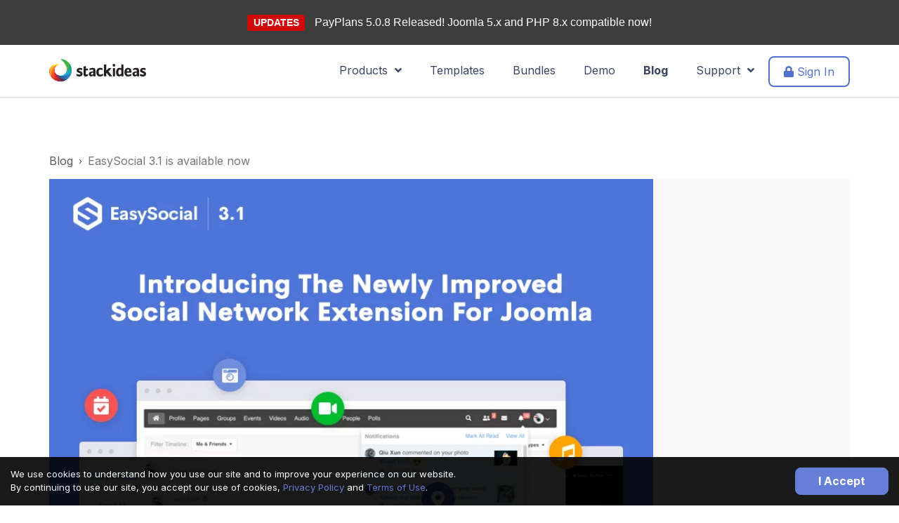

--- FILE ---
content_type: text/html; charset=utf-8
request_url: https://stackideas.com/blog/easysocial31-is-available-now
body_size: 16606
content:
<!DOCTYPE html>
<html lang="en">
<head>
<meta charset="utf-8"/>
<meta http-equiv="Content-Type" content="text/html; charset=utf-8"/>
<meta name="viewport" content="width=device-width, initial-scale=1, maximum-scale=1, user-scalable=no"/>
<link type="text/css" rel="stylesheet" href="/templates/delta/css/theme-6.0.13.min.css"/><link href="/media/foundry/css/foundry.min.css?3576f9d10c59a69e7c731850cc8b8d7b=1" rel="stylesheet" type="text/css"/><link href="/components/com_easyblog/themes/wireframe/styles/style-6.0.4.min.css" rel="stylesheet" type="text/css"/><link href="/media/foundry/css/utilities.min.css?3576f9d10c59a69e7c731850cc8b8d7b=1" rel="stylesheet" type="text/css"/><style>#eb .eb-header .eb-toolbar,#eb .eb-toolbar__search{background-color:#333}#eb .eb-header .eb-toolbar,#eb .eb-toolbar__item--search,#eb .eb-toolbar__search .o-select-group .form-control{border-color:#333}#eb .eb-toolbar__search-close-btn>a,#eb .eb-toolbar__search-close-btn>a:hover,#eb .eb-toolbar__search-close-btn>a:focus,#eb .eb-toolbar__search-close-btn>a:active,#eb .eb-header .eb-toolbar .eb-toolbar__search-input,#eb .eb-header .eb-toolbar .o-nav__item .eb-toolbar__link,#eb .eb-toolbar__search .o-select-group .form-control,#eb .eb-toolbar .btn-search-submit{color:#fff!important}#eb .eb-toolbar__search .o-select-group__drop{color:#fff}#eb .eb-toolbar__search .o-select-group,#eb .eb-header .eb-toolbar .o-nav__item.is-active .eb-toolbar__link,#eb .eb-header .eb-toolbar .o-nav__item .eb-toolbar__link:hover,#eb .eb-header .eb-toolbar .o-nav__item .eb-toolbar__link:focus,#eb .eb-header .eb-toolbar .o-nav__item .eb-toolbar__link:active{background-color:#5c5c5c}#eb .eb-toolbar__link.has-composer,#eb .eb-toolbar .btn-search-submit{background-color:#428bca!important}#eb .eb-reading-progress{background:#f5f5f5!important;color:#57b4fc!important}#eb .eb-reading-progress::-webkit-progress-bar{background:#f5f5f5!important}#eb .eb-reading-progress__container{background-color:#f5f5f5!important}#eb .eb-reading-progress::-moz-progress-bar{background:#57b4fc!important}#eb .eb-reading-progress::-webkit-progress-value{background:#57b4fc!important}#eb .eb-reading-progress__bar{background:#57b4fc!important}</style><style>#eb .eb-entry-article h3{font-size:24px}.eb-sharethis svg{color:#fff}body #eb blockquote.eb-quote p{line-height:2.0}body #eb blockquote.eb-quote.style-minimalbox{background:#fff;border:1px dashed #ccc!important}body #eb .ebd-block[data-type="links"] .media-table{padding:20px;background:#fff}body #eb .ebd-block[data-type="links"] .media-thumb{border:0;background:none}body #eb .ebd-block[data-type="text"] ul,body #eb .ebd-block[data-type="text"] ol{line-height:1.75em}body #kt .kt-form-editor-wrap .kt-editor-info{display:none}body #eb .vimeo-embed iframe{border:1px solid #d7d7d7!important}body #eb .section-alert{background:#fff8e3;padding:20px;margin-bottom:30px!important}body #eb .borderless .eb-image-viewport{border:0!important}body #eb .ebd-block.full-width figure{width:100%;max-width:none}body #eb .js-gist-file-update-container{max-height:320px}#eb .eb-sendy-form{background-color:#f5f5f5;padding:40px;margin:16px 0;border-radius:8px}#eb .eb-sendy-form .form-group label{font-size:20px}#eb .eb-sendy-form .form-group p{font-size:14px}#eb .eb-sendy-form .btn-block{margin-top:30px;width:100%;padding:12px;background-color:#2c3e50!important;border-color:#2c3e50!important}@media (min-width:768px){#eb .eb-sendy-form .btn-block{width:280px}}</style><script>window.domainUrl='https://stackideas.com/';</script>
<link rel="manifest" href="/manifest.json"/>
<script src="/templates/delta/scripts/theme-6.0.13.min.js"></script>
<base href="https://stackideas.com/blog/easysocial31-is-available-now"/>
<meta http-equiv="content-type" content="text/html; charset=utf-8"/>
<meta name="keywords" content="EasySocial"/>
<meta name="twitter:image" content="https://stackideas.com/images/easyblog_articles/846/b2ap3_large_es31-stable.jpg"/>
<meta name="twitter:card" content="summary_large_image"/>
<meta name="twitter:url" content="https://stackideas.com/blog/easysocial31-is-available-now"/>
<meta name="twitter:title" content="EasySocial 3.1 is available now"/>
<meta name="twitter:description" content="Have you been looking around for a social network tool that runs on Joomla CMS? If it's a YES! We, Stack Ideas is proud to present you wi..."/>
<meta property="og:image" content="https://stackideas.com/images/easyblog_articles/846/b2ap3_large_es31-stable.jpg"/>
<meta property="og:image:alt" content="es31-stable"/>
<meta property="og:image:width" content="800"/>
<meta property="og:image:height" content="600"/>
<meta property="og:title" content="EasySocial 3.1 is available now"/>
<meta property="og:description" content="Have you been looking around for a social network tool that runs on Joomla CMS? If it's a YES! We, Stack Ideas is proud to present you with the stable release of EasySocial 3.1. EasySocial is our take on how a Joomla social network extension should look, behave, and connect people on a community based site. Down this list are just some of the key f..."/>
<meta property="og:type" content="article"/>
<meta property="og:url" content="https://stackideas.com/blog/easysocial31-is-available-now"/>
<meta property="fb:admins" content="531786324"/>
<meta property="fb:app_id" content="901280750607778"/>
<meta property="og:site_name" content="StackIdeas"/>
<meta name="description" content="Have you been&amp;nbsp;looking around for a&amp;nbsp;social network&amp;nbsp;tool that runs&amp;nbsp;on&amp;nbsp;Joomla CMS? If it's a YES! We, Stack Ideas is&amp;nbsp;proud to&amp;nbsp;present you with the stable release of&amp;nbsp;EasySocial 3.1. EasySocial is our take on how a "/>
<meta name="generator" content="Joomla! - Open Source Content Management"/>
<title>EasySocial 3.1 is available now - StackIdeas</title>
<link href="https://stackideas.com/blog/easysocial31-is-available-now" rel="canonical"/>
<link href="/blog/easysocial31-is-available-now?format=amp" rel="amphtml"/>
<link href="/templates/delta/favicon.ico" rel="shortcut icon" type="image/vnd.microsoft.icon"/>
<script type="application/json" class="joomla-script-options new">{"csrf.token":"ab8b42720ac33cd6a99d64b9a5daff8e","system.paths":{"root":"","base":""},"fd.options":{"rootUrl":"https:\/\/stackideas.com","environment":"production","version":"1.1.9","token":"ab8b42720ac33cd6a99d64b9a5daff8e","scriptVersion":"3576f9d10c59a69e7c731850cc8b8d7b=1","scriptVersioning":true,"isMobile":false}}</script>
<script src="/media/foundry/scripts/core.min.js?3576f9d10c59a69e7c731850cc8b8d7b=1"></script>
<meta property="fb:pages" content="165404633516064"/>
<script>window.ezb=window.eb={"environment":"production","rootUrl":"https://stackideas.com","ajaxUrl":"https://stackideas.com/?option=com_easyblog&lang=&Itemid=107","token":"ab8b42720ac33cd6a99d64b9a5daff8e","mobile":false,"ios":false,"locale":"en-GB","momentLang":"en-gb","direction":"ltr","appearance":"light","version":"41bb2a7205cf236841fad34ceedf6f9f","scriptVersioning":true};</script>
<script src="/media/com_easyblog/scripts/site-6.0.4.min.js"></script>
<meta name="apple-mobile-web-app-title" content="StackIdeas"/>
<meta name="apple-mobile-web-app-capable" content="yes"/>
<meta name="apple-mobile-web-app-status-bar-style" content="black-translucent"/>
<link rel="apple-touch-icon" href="/xapple-touch-icon.png.pagespeed.ic.UGGd6I1_sT.webp"/>
<link rel="apple-touch-icon" sizes="57x57" href="/xapple-touch-icon-57x57.png.pagespeed.ic.UGGd6I1_sT.webp"/>
<link rel="apple-touch-icon" sizes="72x72" href="/xapple-touch-icon-72x72.png.pagespeed.ic.BKrWJyXtIq.webp"/>
<link rel="apple-touch-icon" sizes="76x76" href="/xapple-touch-icon-76x76.png.pagespeed.ic.iNN_70bc3l.webp"/>
<link rel="apple-touch-icon" sizes="114x114" href="/xapple-touch-icon-114x114.png.pagespeed.ic.Gq62TRXrWs.webp"/>
<link rel="apple-touch-icon" sizes="120x120" href="/xapple-touch-icon-120x120.png.pagespeed.ic.LkMm_cdSSK.webp"/>
<link rel="apple-touch-icon" sizes="144x144" href="/xapple-touch-icon-144x144.png.pagespeed.ic.VKfSTSxQxf.webp"/>
<link rel="apple-touch-icon" sizes="152x152" href="/xapple-touch-icon-152x152.png.pagespeed.ic.j8hqucw6Eg.webp"/>
<link rel="apple-touch-icon" sizes="180x180" href="/xapple-touch-icon-180x180.png.pagespeed.ic.UnKX5P8Rqp.webp"/>
</head>
<body class=" webp"><noscript><meta HTTP-EQUIV="refresh" content="0;url='https://stackideas.com/blog/easysocial31-is-available-now?PageSpeed=noscript'" /><style><!--table,div,span,font,p{display:none} --></style><div style="display:block">Please click <a href="https://stackideas.com/blog/easysocial31-is-available-now?PageSpeed=noscript">here</a> if you are not redirected within a few seconds.</div></noscript>
<!--[if lt IE 9]>
<div class="ie8-note alert alert-warning">
	<div class="container">
		<div class="media">
			<div class="icon icon-preview-2 pull-left" style="font-size: 50px; height: 50px; line-height: 50px; margin-right: 20px;"></div>
			<div class="media-body">
				<strong>Improve your experience</strong>
				<div>You are using a browser version that we do not support.</div>
			</div>
		</div>
	</div>
</div>
<![endif]-->
<script src="https://accounts.google.com/gsi/client" async defer></script>
<div id="g_id_onload" data-client_id="788242709247-mrv9sa385rsgtg4l0598jqk8m3aguoum.apps.googleusercontent.com" data-login_uri="https://stackideas.com/index.php?option=com_accounts&task=oauth.signup&client=onetap">
</div>
<div style="background: #3d3d3d;text-align: center;padding: 20px;font-family: Arial, Helvetica, sans-serif;">
<span class="label" style="background-color: #cf0808;color: #ffffff;font-size: 14px;font-weight: bold;">UPDATES</span>
<a href="https://stackideas.com/changelog/payplans" style="font-size: 16px;margin-left: 10px;color: #ffffff;">
PayPlans 5.0.8 Released! Joomla 5.x and PHP 8.x compatible now!	</a>
</div>
<nav class="navbar navbar--2019 " role="navigation">
<div class="container">
<div class="navbar-header">
<button type="button" class="navbar-toggle" data-toggle="collapse" data-target="#nav-site-collapse" aria-expanded="false" aria-label="Toggle navigation">
<i class="fa fa-bars"></i>
</button>
<a href="https://stackideas.com/" class="navbar-brand">
<svg class="logo-si">
<use class="logo-si-use" xlink:href="#logo-si"></use>
</svg>
</a>
</div>
<div class="collapse navbar-collapse" id="nav-site-collapse">
<ul class="nav navbar-nav navbar-right">
<li class="dropdown">
<a href="javascript:void(0);" class="dropdown-toggle" data-toggle="dropdown">Products &nbsp;<i class="fa fa-angle-down"></i></a>
<div class="dropdown-menu dropdown-menu--si-mega-menu">
<div class="si-mega-menu-wrapper">
<div class="si-mega-menu-wrapper__section si-mega-menu-wrapper__section--left">
<div class="si-mega-menu-section">
<div class="si-mega-menu-title">
Joomla! Extensions
</div>
<div class="si-mega-menu-item">
<a href="/easyblog" class="si-mega-menu-item__link">
<div class="si-t-d--flex si-t-align-items--c">
<div class="si-t-pr--md">
<div class="si-mega-menu-icon-box">
<i class="logo-icon logo-icon--xs logo-easyblog"></i>
</div>
</div>
<div class="si-t-flex-grow--1">
<div class="si-mega-menu-item__title">
EasyBlog
</div>
<div class="si-mega-menu-item__desc si-t-d--none lg:si-t-d--block">
The best blogging extension for Joomla
</div>
</div>
</div>
</a>
</div>
<div class="si-mega-menu-item">
<a href="/easysocial" class="si-mega-menu-item__link">
<div class="si-t-d--flex si-t-align-items--c">
<div class="si-t-pr--md">
<div class="si-mega-menu-icon-box">
<i class="logo-icon logo-icon--xs logo-easysocial"></i>
</div>
</div>
<div class="si-t-flex-grow--1">
<div class="si-mega-menu-item__title">
EasySocial
</div>
<div class="si-mega-menu-item__desc si-t-d--none lg:si-t-d--block">
Start your very own social network today
</div>
</div>
</div>
</a>
</div>
<div class="si-mega-menu-item">
<a href="/easydiscuss" class="si-mega-menu-item__link">
<div class="si-t-d--flex si-t-align-items--c">
<div class="si-t-pr--md">
<div class="si-mega-menu-icon-box">
<i class="logo-icon logo-icon--xs logo-easydiscuss"></i>
</div>
</div>
<div class="si-t-flex-grow--1">
<div class="si-mega-menu-item__title">
EasyDiscuss
</div>
<div class="si-mega-menu-item__desc si-t-d--none lg:si-t-d--block">
Forum &amp; Discussion tool built for Joomla
</div>
</div>
</div>
</a>
</div>
<div class="si-mega-menu-item">
<a href="/payplans" class="si-mega-menu-item__link">
<div class="si-t-d--flex si-t-align-items--c">
<div class="si-t-pr--md">
<div class="si-mega-menu-icon-box">
<i class="logo-icon logo-icon--xs logo-payplans"></i>
</div>
</div>
<div class="si-t-flex-grow--1">
<div class="si-mega-menu-item__title">
Payplans
</div>
<div class="si-mega-menu-item__desc si-t-d--none lg:si-t-d--block">
Sell membership &amp; subscriptions on your site
</div>
</div>
</div>
</a>
</div>
<div class="si-mega-menu-item">
<a href="/komento" class="si-mega-menu-item__link">
<div class="si-t-d--flex si-t-align-items--c">
<div class="si-t-pr--md">
<div class="si-mega-menu-icon-box">
<i class="logo-icon logo-icon--xs logo-komento"></i>
</div>
</div>
<div class="si-t-flex-grow--1">
<div class="si-mega-menu-item__title">
Komento
</div>
<div class="si-mega-menu-item__desc si-t-d--none lg:si-t-d--block">
The missing comment extension for Joomla
</div>
</div>
</div>
</a>
</div>
<div class="si-mega-menu-item">
<a href="/conversekit" class="si-mega-menu-item__link">
<div class="si-t-d--flex si-t-align-items--c">
<div class="si-t-pr--md">
<div class="si-mega-menu-icon-box">
<i class="logo-icon logo-icon--xs logo-conversekit"></i>
</div>
</div>
<div class="si-t-flex-grow--1">
<div class="si-mega-menu-item__title">
ConverseKit
</div>
<div class="si-mega-menu-item__desc si-t-d--none lg:si-t-d--block">
Conversations built for EasySocial &amp; Joomla
</div>
</div>
</div>
</a>
</div>
<div class="si-mega-menu-item">
<a href="/easyarticles" class="si-mega-menu-item__link">
<div class="si-t-d--flex si-t-align-items--c">
<div class="si-t-pr--md">
<div class="si-mega-menu-icon-box">
<i class="logo-icon logo-icon--xs logo-easyarticles"></i>
</div>
</div>
<div class="si-t-flex-grow--1">
<div class="si-mega-menu-item__title">
EasyArticles
</div>
<div class="si-mega-menu-item__desc si-t-d--none lg:si-t-d--block">
The missing workflow for Joomla articles
</div>
</div>
</div>
</a>
</div>
</div>
</div>
<div class="si-mega-menu-wrapper__section si-mega-menu-wrapper__section--right">
<div class="si-mega-menu-section">
<div class="si-mega-menu-title">
Mobile Applications
</div>
<div class="si-mega-menu-item">
<a href="/easysocial/native-mobile-app" class="si-mega-menu-item__link">
<div class="si-t-d--flex si-t-align-items--c">
<div class="si-t-pr--md">
<div class="">
<i class="logo-icon logo-icon--xxs logo-esapp"></i>
</div>
</div>
<div class="si-t-flex-grow--1">
<div class="si-mega-menu-item__title">
EasySocial for iOS &amp; Android
</div>
</div>
</div>
</a>
</div>
<div class="si-mega-menu-item">
<a href="/easysocial/conversations-mobile-app" class="si-mega-menu-item__link">
<div class="si-t-d--flex si-t-align-items--c">
<div class="si-t-pr--md">
<div class="">
<i class="logo-icon logo-icon--xxs logo-cknativeapp"></i>
</div>
</div>
<div class="si-t-flex-grow--1">
<div class="si-mega-menu-item__title">
Conversations
</div>
</div>
</div>
</a>
</div>
</div>
<div class="si-mega-menu-section">
<div class="si-mega-menu-title">
More from StackIdeas
</div>
<div class="si-mega-menu-item">
<a href="/apps" class="si-mega-menu-item__link">
<div class="si-t-d--flex si-t-align-items--c">
<div class="si-t-flex-grow--1">
<div class="si-mega-menu-item__title">
<i class="fad fa-rocket-launch si-t-pr--md" style="font-size: 16px;"></i> EasySocial Apps
</div>
</div>
</div>
</a>
</div>
<div class="si-mega-menu-item">
<a href="/customization-works" class="si-mega-menu-item__link">
<div class="si-t-d--flex si-t-align-items--c">
<div class="si-t-flex-grow--1">
<div class="si-mega-menu-item__title">
<i class="fad fa-code si-t-pr--md" style="font-size: 16px;"></i> Customization Works
</div>
</div>
</div>
</a>
</div>
<div class="si-mega-menu-item">
<a href="/joomla-extensions" class="si-mega-menu-item__link">
<div class="si-t-d--flex si-t-align-items--c">
<div class="si-t-flex-grow--1">
<div class="si-mega-menu-item__title si-t-text--muted">
View all products
</div>
</div>
</div>
</a>
</div>
</div>
</div>
</div>
</div>
</li>
<li>
<a href="/joomla-templates">Templates</a>
</li>
<li>
<a href="/bundles">Bundles</a>
</li>
<li>
<a href="/demo">Demo</a>
</li>
<li class="active">
<a href="/blog">Blog</a>
</li>
<li class="dropdown">
<a href="javascript:void(0);" class="dropdown-toggle" data-toggle="dropdown">Support &nbsp;<i class="fa fa-angle-down"></i></a>
<ul class="dropdown-menu dropdown-menu--support" data-support-menu>
<li>
<a href="/support">
<i class="icon icon-crown-3"></i>
Sensible Support &trade;
</a>
</li>
<li>
<a href="/voices">
<i class="icon icon-megaphone-1"></i>&nbsp; Feature Requests
</a>
</li>
<li>
<a href="/docs">
<i class="icon icon-book-5"></i>&nbsp; Documentation
</a>
</li>
<li>
<a href="/forums">
<i class="icon icon-bubble-conversation-2"></i>&nbsp; Help Desk
</a>
</li>
<li>
<a href="/changelog">
<i class="icon icon-list-1-1"></i>&nbsp; Product Changelogs
</a>
</li>
<li>
<a href="/contact">
<i class="icon icon-smiley-happy-3"></i>&nbsp; Contact Us
</a>
</li>
</ul>
</li>
<li class="has-btn">
<a href="/login" class="btn-navbar-2019">
<i class="fa fa-lock"></i> Sign In
</a>
</li>
</ul>
</div>
</div>
</nav>
<form data-user-logout method="post" action="/blog">
<input type="hidden" name="option" value="com_users"/>
<input type="hidden" name="task" value="user.logout"/>
<input type="hidden" name="return" value="Lw=="/>
<input type="hidden" name="ab8b42720ac33cd6a99d64b9a5daff8e" value="1"/></form>
<div id="eb" class="space--top--sm space--bottom--sm ">
<div data-eb-posts>
<div data-eb-posts-wrapper>
<div class="si-eb-pagi-affix affix-top" data-spy="affix" data-offset-top="160" data-offset-bottom="200">
<div class="si-eb-pagi">
<div class="si-eb-pagi__prev">
<a href="/blog/easysocial-3-1-2-update" class="si-eb-pagi-item" rel="prev">
<div class="si-eb-pagi-item__body">
<i class="icon-arrow-31"></i>
<span>EasySocial 3.1.2 Update</span>
</div>
<div class="si-eb-pagi-item__img">
<div class="si-blog-cover">
<div class="si-blog-cover__item" style="background-image: url('//stackideas.com/images/easyblog_articles/853/b2ap3_thumbnail_es312-updated.webp');">
</div>
</div>
</div>
</a>
</div>
<div class="si-eb-pagi__next">
<a href="/blog/joomla-3-9-8-release" class="si-eb-pagi-item" rel="next">
<div class="si-eb-pagi-item__img">
<div class="si-blog-cover">
<div class="si-blog-cover__item" style="background-image: url('//stackideas.com/images/easyblog_articles/852/b2ap3_thumbnail_joomla-398.webp');">
</div>
</div>
</div>
<div class="si-eb-pagi-item__body">
<span>Joomla 3.9.8 Release</span>
<i class="icon-arrow-32"></i>
</div>
</a>
</div>
</div>
</div>
<div class="">
<div class="">
<div class="">
<div data-blog-post>
<div class="eb-entry fd-cf" data-blog-posts-item data-id="846" data-uid="846.1502">
<div class="container si-t-mb--2xl">
<div id="fd" class="">
<div class="t-mb--lg">
<nav class="o-inline-list mb-md" aria-label="Breadcrumb">
<div class="" fd-breadcrumb="">
<a href="/blog" class="text-gray-600">Blog</a>
</div>
<div class="" fd-breadcrumb="›">
<span class="text-gray-500">EasySocial 3.1 is available now</span>
</div>
</nav>
</div>
</div>
<div class="eb-entry-head si-t-bg--shade">
<div class="row si-t-mb--2xl">
<div class="col-md-12">
<div class="o-aspect-ratio si-t-mb--2xl" style="--aspect-ratio: 16/9;height: 100%;">
<img src="//stackideas.com/images/easyblog_articles/846/es31-stable.webp" alt="EasySocial 3.1 is available now" width="860" class="eb-blog-imagex" style="object-fit:xcontain"/>
</div>
</div>
</div>
<div class="row si-t-justify-content--c">
<div class="col-md-9 xcol-md-offset-1">
<h1 id="title-846" class=" eb-entry-title reset-heading  t-lg-mb--lg ">EasySocial 3.1 is available now</h1>
<hr class="si-hr">
<div class="space--bottom--xs">
<div class="si-eb-entry-meta" style="">
<div class="si-eb-entry-meta__item">
<div class="o-avatar o-avatar--rounded si-t-mr--xs ">
<div class="o-avatar__mobile"></div>
<a class="o-avatar__content" href="javascript:void(0);" itemtype="https://schema.org/ImageObject" itemscope="" itemprop="logo">
<img src="https://stackideas.com/images/discuss_avatar/21209_b6ffc5f58f4dec1d8e93f91a4498fa8e.jpeg" width="32" alt="Mark"/>
</a>
</div>
Mark	</div>
<div class="si-eb-entry-meta__item">
<span class="si-t-font-size--04">&bull;</span>
</div>
<div class="si-eb-entry-meta__item">
Monday, 17 June 2019	</div>
<div class="si-eb-entry-meta__item">
<span class="si-t-font-size--04">&bull;</span>
</div>
<div class="si-eb-entry-meta__item">
<div class="comma-seperator">
<span>
<a href="/blog/categories/easysocial">EasySocial</a>
</span>
</div>
</div>
</div>
</div>
</div>
</div>
</div>
</div>
<div class="container">
<div class="row si-t-justify-content--c">
<div class="col-md-9 xcol-md-offset-1">
<div class="eb-entry-body type-standard clearfix">
<div class="eb-entry-article clearfix" data-blog-content>
<div class="ebd-block  " data-type="text"><p>Have you been&nbsp;looking around for a&nbsp;social network&nbsp;tool that runs&nbsp;on&nbsp;Joomla CMS? If it's a YES! We, Stack Ideas is&nbsp;proud to&nbsp;present you with the stable release of&nbsp;EasySocial 3.1. <br><br>EasySocial is our take on how a Joomla&nbsp;social network&nbsp;extension&nbsp;should look, behave, and&nbsp;connect&nbsp;people on&nbsp;a community based&nbsp;site. Down this list are just&nbsp;some of the key features introduced&nbsp;in EasySocial 3.1.<br></p></div><div class="ebd-block  " data-type="heading" style="text-align: center;"><h3>
<span><br>OpenStreetMap&nbsp;</span>Integration?</h3></div><div class="ebd-block  " data-type="image" style="text-align: center;"><div class="eb-image style-polaroid">
<div class="eb-image-figure is-responsive">
<a class="eb-image-viewport">
<img src="/images/easyblog_articles/846/b2ap3_large_es3-osm.jpg"/>
</a>
</div>
</div></div><div class="ebd-block  " data-type="text"><p> While EasySocial 3.0 was already well equipped with its existing&nbsp;location services providers such as Google Maps, Google Places, and Foursquare.&nbsp;<br><br><a href="https://www.openstreetmap.org" title="" class="" target="_blank" rel="noopener noreferrer">OpenStreetMap</a> is the latest and&nbsp;newest addition being integrated into EasySocial 3.1. What's really amazing about&nbsp;this particular&nbsp;location services provider, it's an&nbsp;editable world map and data&nbsp;contributed by the&nbsp;people&nbsp;around the globe. Moreover, it's services are&nbsp;absolutely free of charge.<br><br></p></div><div class="ebd-block  " data-type="heading" style="text-align: center;"><h3>
<span>Beautified SEF URLs ?</span></h3></div><div class="ebd-block  " data-type="image" style="text-align: center;"><div class="eb-image style-polaroid">
<div class="eb-image-figure is-responsive">
<a class="eb-image-viewport eb-image-popup-button" href="/images/easyblog_articles/846/sef-url.jpg" title="">
<img src="/images/easyblog_articles/846/b2ap3_large_sef-url.jpg"/>
</a>
</div>
</div></div><div class="ebd-block  " data-type="text"><p>Have you been worried about the&nbsp;SEO performance? EasySocial 3.1 now has the option to disable the&nbsp;IDs in the SEF&nbsp;URLs&nbsp;entirely. Not to mention, it's beautified in a way that the&nbsp;generated URLs are now standardized and&nbsp;properly&nbsp;optimized for search engines too.<br><br><br></p></div><div class="ebd-block  " data-type="heading" style="text-align: center;"><h3>
<span>Improved Users&nbsp;</span>Listing ?‍♀️?‍♂️</h3></div><div class="ebd-block  " data-type="image" style="text-align: center;"><div class="eb-image style-polaroid">
<div class="eb-image-figure is-responsive">
<a class="eb-image-viewport">
<img src="/images/easyblog_articles/846/b2ap3_large_users-listing.jpg"/>
</a>
</div>
</div></div><div class="ebd-block  " data-type="text"><p><span>Do you ever&nbsp;wish&nbsp;to search&nbsp;for a&nbsp;specific user to be quick and effortless?&nbsp;The all new and improved&nbsp;filters on&nbsp;the user listing page&nbsp;in EasySocial 3.1 has&nbsp;branched out for&nbsp;<em data-redactor-tag="em" data-verified="redactor">My Friends</em> and <em data-redactor-tag="em" data-verified="redactor">My Followers </em>as well.&nbsp;This&nbsp;allows&nbsp;users to&nbsp;quickly search for their friends and followers but minus&nbsp;the hassle.&nbsp;</span><br><br></p></div><div class="ebd-block  " data-type="heading" style="text-align: center;"><h3>
<span>Import Users&nbsp;?</span></h3></div><div class="ebd-block  " data-type="image" style="text-align: center;"><div class="eb-image style-polaroid">
<div class="eb-image-figure is-responsive">
<a class="eb-image-viewport">
<img src="/images/easyblog_articles/846/b2ap3_large_import-users-csv.jpg"/>
</a>
</div>
</div></div><div class="ebd-block  " data-type="text"><p>Have you ever wanted to import users from a CSV file to your social site? Good news for you, EasySocial 3.1 now comes equipped with Import User built-in. The importing process is very simple and straightforward. It can also be mapped with the custom fields in EasySocial as well. <br><br></p></div><div class="ebd-block  " data-type="heading" style="text-align: center;"><h3>
Advertisement Module ?</h3></div><div class="ebd-block  " data-type="image" style="text-align: center;"><div class="eb-image style-polaroid">
<div class="eb-image-figure is-responsive">
<a class="eb-image-viewport eb-image-popup-button" href="/images/easyblog_articles/846/ad-module.jpg" title="">
<img src="/images/easyblog_articles/846/b2ap3_large_ad-module.jpg"/>
</a>
</div>
</div></div><div class="ebd-block  " data-type="text"><p>In addition to the&nbsp;in-stream ads&nbsp;introduced in&nbsp;<a href="https://stackideas.com/blog/easysocial-3-0-stable-released" title="" class="" target="_blank" rel="noopener noreferrer">EasySocial 3.0</a>. Site admin can choose to&nbsp;showcase a single,&nbsp;specific or even all&nbsp;ads&nbsp;in EasySocial 3.1&nbsp;from the&nbsp;available&nbsp;advertisers on hand. This is&nbsp;especially&nbsp;useful when the site admin&nbsp;decided to display&nbsp;multiple ads onto&nbsp;a single module.&nbsp;<br><br></p></div><div class="ebd-block  " data-type="heading" style="text-align: center;"><h3>Username Restrictions ?&nbsp;&nbsp;</h3></div><div class="ebd-block  " data-type="image" style="text-align: center;"><div class="eb-image style-polaroid">
<div class="eb-image-figure is-responsive">
<a class="eb-image-viewport">
<img src="/images/easyblog_articles/846/b2ap3_large_username-restrictions.jpg"/>
</a>
</div>
</div></div><div class="ebd-block  " data-type="text"><p>Do you easily get&nbsp;mistaken&nbsp;with certain&nbsp;usernames on the site? EasySocial 3.1 has eliminated the problem of similar or partially similar usernames&nbsp;with the brand new&nbsp;username restrictions setting. Site admin can now list down&nbsp;specific&nbsp;words that are&nbsp;not allowed&nbsp;during user registration.&nbsp;<br><br> </p></div><div class="ebd-block  " data-type="heading" style="text-align: center;"><h3><br><span>Improved Notifications ?</span></h3></div><div class="ebd-block  " data-type="image" style="text-align: center;"><div class="eb-image style-polaroid">
<div class="eb-image-figure is-responsive">
<a class="eb-image-viewport eb-image-popup-button" href="/images/easyblog_articles/846/improved-notifications.jpg" title="">
<img src="/images/easyblog_articles/846/b2ap3_large_improved-notifications.jpg"/>
</a>
</div>
</div></div><div class="ebd-block  " data-type="text"><p><span>The notifications in EasySocial 3.1 are able to show user reactions for every stream items. With this, it provides users with a much&nbsp;clearer view of these notifications.</span>&nbsp;<br><br></p></div><div class="ebd-block  " data-type="heading" style="text-align: center;"><h3><br><span>Photos &amp; Albums Tagging ?</span></h3></div><div class="ebd-block  " data-type="image" style="text-align: center;"><div class="eb-image style-polaroid">
<div class="eb-image-figure is-responsive">
<a class="eb-image-viewport">
<img src="/images/easyblog_articles/846/b2ap3_large_photos-tagging.jpg"/>
</a>
</div>
</div></div><div class="ebd-block  " data-type="text"><p>Another cool addition within EasySocial 3.1, it allows admin to completely disable tagging of photos and albums. This is especially useful for sites that&nbsp;preferred not having tag feature&nbsp;present in EasySocial at all.<br><br></p></div><div class="ebd-block  " data-type="heading" style="text-align: center;"><h3><br><span>User Poll Statistics ?</span></h3></div><div class="ebd-block  " data-type="image" style="text-align: center;"><div class="eb-image style-polaroid">
<div class="eb-image-figure is-responsive">
<a class="eb-image-viewport eb-image-popup-button" href="/images/easyblog_articles/846/es3-poll-statistic.jpg" title="">
<img src="/images/easyblog_articles/846/b2ap3_large_es3-poll-statistic.jpg"/>
</a>
</div>
</div></div><div class="ebd-block  " data-type="text"><p>​Poll statistics in EasySocial 3.1 will now be&nbsp;visible in the about user&nbsp;page. It will also&nbsp;display all the created polls and votes received of the user as well.&nbsp;<br><br></p></div><div class="ebd-block  " data-type="heading" style="text-align: center;"><h3>​Task Management for Groups &amp; Events ?</h3></div><div class="ebd-block  " data-type="image" style="text-align: center;"><div class="eb-image style-polaroid">
<div class="eb-image-figure is-responsive">
<a class="eb-image-viewport eb-image-popup-button" href="/images/easyblog_articles/846/tasks.jpg" title="">
<img src="/images/easyblog_articles/846/b2ap3_large_tasks.jpg"/>
</a>
</div>
</div></div><div class="ebd-block  " data-type="text"><p>​Event and group owners in EasySocial 3.1 can now assign and modify&nbsp;tasks to their&nbsp;members&nbsp;in its respective milestones. Moreover, all&nbsp;tasks are also sorted to&nbsp;their&nbsp;due dates.&nbsp;<br><br></p></div><div class="ebd-block  " data-type="heading" style="text-align: center;"><h3>AcyMailing 6 Integration ?</h3></div><div class="ebd-block  " data-type="image" style="text-align: center;"><div class="eb-image style-clear">
<div class="eb-image-figure is-responsive">
<a class="eb-image-viewport">
<img src="/images/easyblog_articles/846/b2ap3_large_es3-acymailing.jpg"/>
</a>
</div>
</div></div><div class="ebd-block  " data-type="text"><p><span>AcyMailing 5 integration was already&nbsp;available in&nbsp;the&nbsp;prior&nbsp;version of EasySocial.</span>&nbsp;EasySocial 3.1 is currently&nbsp;compatible with&nbsp;AcyMailing 6 version and this also can&nbsp;be integrated in&nbsp;the user&nbsp;workflow for&nbsp;registrations. It&nbsp;allows the&nbsp;newly registered&nbsp;users&nbsp;to also be aligned with the latest happenings on&nbsp;the site simply by&nbsp;subscribing&nbsp;to the new or&nbsp;existing mailing list on AcyMailing.&nbsp;<br><br>&nbsp;</p></div><div class="ebd-block  " data-type="heading" style="text-align: center;"><h3>Improved Privacy ?</h3></div><div class="ebd-block  " data-type="text"><p>User&nbsp;privacy should never be&nbsp;taken lightly. The team has made efforts to&nbsp;improve privacy&nbsp;in EasySocial 3.1. It involves&nbsp;denormalizing the access of each media item in Photos, Albums, Audio and Videos&nbsp;to have its own access columns. In other words, a&nbsp;lightweight privacy processing that's more robust for each listing.&nbsp;<br><br></p></div><div class="ebd-block  " data-type="heading" style="text-align: center;"><h3>
Let's Celebrate ?</h3></div><div class="ebd-block  " data-type="text"><p>Let's not also forget about every EasySocial subscribers who had contributed whether small&nbsp;or big&nbsp;through your feature requests,&nbsp;feedback or testings, we really appreciated all of it. EasySocial 3.1 has involved what is it today because of your feedback and suggestions. <br><br>We are still in the midst of finalizing the top 3 testers for our CMSBold template giveaway, and it will&nbsp;later be&nbsp;announced on a separate blog post&nbsp;very soon, please&nbsp;bear with us. ?‍♀️?‍♂️<br><br></p></div><div class="ebd-block  " data-type="heading" style="text-align: center;"><h3><span><br>Upgrading from EasySocial 3.0.x ✨</span></h3></div><div class="ebd-block  " data-type="text"><p>​What's next you may ask?&nbsp;As this is a major update for EasySocial, we strongly advise existing and&nbsp;seasoned EasySocial subscribers to perform&nbsp;a full backup of your live site before upgrade to EasySocial 3.1. Once you have successfully backup your site, you can then proceed to download and&nbsp;install the full or launcher package installer directly on Joomla's extensions page, this applies to both new and seasoned EasySocial subscribers.&nbsp;<br><br>Should you require any assistance at all, feel free to reach our support team&nbsp;at our help desk along with the super&nbsp;admin access of your&nbsp;site and FTP <a href="https://stackideas.com/dashboard/site" title="" class="" target="_blank" rel="noopener noreferrer">here</a>, so our support team can assist you right away. <br><br>We truly hope that you will enjoy what EasySocial 3.1 has to offer as a Joomla social network extension. Happy updating and&nbsp;installing folks! ?</p></div><div class="ebd-block  " data-type="columns"><div class="row" data-responsive="400,300,200,100">
<div class="col-12 col-md-6" data-size="6">
<div class="ebd-block  is-nested " data-type="buttons" style="text-align: center;"><a href="https://stackideas.com/dashboard" class="btn btn-primary" rel="" target="_blank">
<span>Download EasySocial 3.1</span>
</a></div></div>
<div class="col-12 col-md-6" data-size="6">
<div class="ebd-block  is-nested " data-type="buttons" style="text-align: center;"><a href="https://stackideas.com/changelog/easysocial" class="btn btn-xs btn-default" rel="" target="_blank">
<span>EasySocial 3.1 Changelog</span>
</a></div></div>
</div></div>	</div>
<div class="eb-reactions mt-10" data-reactions data-id="846">
<div class="eb-reactions__options">
<div class="eb-reaction-option">
<div class="eb-reaction-option__link">
<div class="eb-reaction-option__text">
How do you feel about this post?	</div>
</div>
</div>
</div>
<div class="eb-reactions__results">
<div class="eb-reaction-state">
<a href="javascript:void(0);" class="eb-reaction-state__item " data-reaction="happy" data-id="1">
<i class="eb-reaction-state__icon eb-emoji-icon eb-emoji-icon--happy"></i>
<div class="eb-reaction-state__counter">
<b>Happy</b> (<span data-count>0</span>)
</div>
</a>
<a href="javascript:void(0);" class="eb-reaction-state__item " data-reaction="love" data-id="2">
<i class="eb-reaction-state__icon eb-emoji-icon eb-emoji-icon--love"></i>
<div class="eb-reaction-state__counter">
<b>Love</b> (<span data-count>0</span>)
</div>
</a>
<a href="javascript:void(0);" class="eb-reaction-state__item " data-reaction="surprise" data-id="3">
<i class="eb-reaction-state__icon eb-emoji-icon eb-emoji-icon--surprise"></i>
<div class="eb-reaction-state__counter">
<b>Surprised</b> (<span data-count>0</span>)
</div>
</a>
<a href="javascript:void(0);" class="eb-reaction-state__item " data-reaction="sad" data-id="4">
<i class="eb-reaction-state__icon eb-emoji-icon eb-emoji-icon--sad"></i>
<div class="eb-reaction-state__counter">
<b>Sad</b> (<span data-count>0</span>)
</div>
</a>
<a href="javascript:void(0);" class="eb-reaction-state__item " data-reaction="angry" data-id="5">
<i class="eb-reaction-state__icon eb-emoji-icon eb-emoji-icon--angry"></i>
<div class="eb-reaction-state__counter">
<b>Angry</b> (<span data-count>0</span>)
</div>
</a>
</div>
</div>
</div>	</div>
<div class="si-blog-share si-t-text--center">
<div class="si-t-mb--md">
<strong>Share this post</strong>
</div>
<div class="eb-sharethis" style="padding: 0 0 30px 0; background: #fff;box-shadow: 0 2px 1px rgba(0,0,0,0.05); border-radius: 4px;">
<div class="sharethis-inline-share-buttons"></div>
</div>
</div>
<a class="eb-anchor-link" name="comments" id="comments">&nbsp;</a>
</div>
</div>
</div>
</div>
</div>
</div>
</div>
</div>
<script src="//platform-api.sharethis.com/js/sharethis.js#property=59d60ff2d184b0001230f8bb&product=inline-share-buttons" async></script>
<script type="application/ld+json">
{
	"@context": "http://schema.org",
	"mainEntityOfPage": "https://stackideas.com/blog/easysocial31-is-available-now",
	"@type": "BlogPosting",
	"headline": "EasySocial 3.1 is available now",
	"image": "https://stackideas.com/images/easyblog_articles/846/b2ap3_large_es31-stable.jpg",
	"editor": "Mark",
	"genre": "EasySocial",
	"wordcount": "781",
	"publisher": {
		"@type": "Organization",
		"name": "Stack Ideas Sdn Bhd",
		"logo": {
					"@type": "ImageObject",
					"url": "https://stackideas.com/templates/delta/images/stackideas-logo-blog.png",
					"width": "600",
					"height": "60"
				}
	},
	"datePublished": "2019-05-14",
	"dateCreated": "2019-06-17",
	"dateModified": "2019-06-19",
	"description": "",
	"articleBody": "&lt;div class=&quot;ebd-block  &quot; data-type=&quot;text&quot; &gt;&lt;p&gt;Have you been&amp;nbsp;looking around for a&amp;nbsp;social network&amp;nbsp;tool that runs&amp;nbsp;on&amp;nbsp;Joomla CMS? If it&#039;s a YES! We, Stack Ideas is&amp;nbsp;proud to&amp;nbsp;present you with the stable release of&amp;nbsp;EasySocial 3.1. &lt;br&gt;&lt;br&gt;EasySocial is our take on how a Joomla&amp;nbsp;social network&amp;nbsp;extension&amp;nbsp;should look, behave, and&amp;nbsp;connect&amp;nbsp;people on&amp;nbsp;a community based&amp;nbsp;site. Down this list are just&amp;nbsp;some of the key features introduced&amp;nbsp;in EasySocial 3.1.&lt;br&gt;&lt;/p&gt;&lt;/div&gt;&lt;div class=&quot;ebd-block  &quot; data-type=&quot;heading&quot; style=&quot;text-align: center;&quot;&gt;&lt;h3&gt;
	&lt;span&gt;&lt;br&gt;OpenStreetMap&amp;nbsp;&lt;/span&gt;Integration?&lt;/h3&gt;&lt;/div&gt;&lt;div class=&quot;ebd-block  &quot; data-type=&quot;image&quot; style=&quot;text-align: center;&quot;&gt;&lt;div class=&quot;eb-image style-polaroid&quot;&gt;
	&lt;div class=&quot;eb-image-figure is-responsive&quot;&gt;

		
					&lt;a class=&quot;eb-image-viewport&quot;&gt;
					&lt;img src=&quot;images/easyblog_articles/846/b2ap3_large_es3-osm.jpg&quot; 			/&gt;
		&lt;/a&gt;
	&lt;/div&gt;
				&lt;/div&gt;&lt;/div&gt;&lt;div class=&quot;ebd-block  &quot; data-type=&quot;text&quot; &gt;&lt;p&gt; While EasySocial 3.0 was already well equipped with its existing&amp;nbsp;location services providers such as Google Maps, Google Places, and Foursquare.&amp;nbsp;&lt;br&gt;&lt;br&gt;&lt;a href=&quot;https://www.openstreetmap.org&quot; title=&quot;&quot; class=&quot;&quot; target=&quot;_blank&quot; rel=&quot;noopener noreferrer&quot;&gt;OpenStreetMap&lt;/a&gt; is the latest and&amp;nbsp;newest addition being integrated into EasySocial 3.1. What&#039;s really amazing about&amp;nbsp;this particular&amp;nbsp;location services provider, it&#039;s an&amp;nbsp;editable world map and data&amp;nbsp;contributed by the&amp;nbsp;people&amp;nbsp;around the globe. Moreover, it&#039;s services are&amp;nbsp;absolutely free of charge.&lt;br&gt;&lt;br&gt;&lt;/p&gt;&lt;/div&gt;&lt;div class=&quot;ebd-block  &quot; data-type=&quot;heading&quot; style=&quot;text-align: center;&quot;&gt;&lt;h3&gt;
	&lt;span&gt;Beautified SEF URLs ?&lt;/span&gt;&lt;/h3&gt;&lt;/div&gt;&lt;div class=&quot;ebd-block  &quot; data-type=&quot;image&quot; style=&quot;text-align: center;&quot;&gt;&lt;div class=&quot;eb-image style-polaroid&quot;&gt;
	&lt;div class=&quot;eb-image-figure is-responsive&quot;&gt;

				&lt;a class=&quot;eb-image-viewport eb-image-popup-button&quot;
			href=&quot;images/easyblog_articles/846/sef-url.jpg&quot;
			title=&quot;&quot;&gt;
		
					&lt;img src=&quot;images/easyblog_articles/846/b2ap3_large_sef-url.jpg&quot; 			/&gt;
		&lt;/a&gt;
	&lt;/div&gt;
				&lt;/div&gt;&lt;/div&gt;&lt;div class=&quot;ebd-block  &quot; data-type=&quot;text&quot; &gt;&lt;p&gt;Have you been worried about the&amp;nbsp;SEO performance? EasySocial 3.1 now has the option to disable the&amp;nbsp;IDs in the SEF&amp;nbsp;URLs&amp;nbsp;entirely. Not to mention, it&#039;s beautified in a way that the&amp;nbsp;generated URLs are now standardized and&amp;nbsp;properly&amp;nbsp;optimized for search engines too.&lt;br&gt;&lt;br&gt;&lt;br&gt;&lt;/p&gt;&lt;/div&gt;&lt;div class=&quot;ebd-block  &quot; data-type=&quot;heading&quot; style=&quot;text-align: center;&quot;&gt;&lt;h3&gt;
	&lt;span&gt;Improved Users&amp;nbsp;&lt;/span&gt;Listing ?&zwj;♀️?&zwj;♂️&lt;/h3&gt;&lt;/div&gt;&lt;div class=&quot;ebd-block  &quot; data-type=&quot;image&quot; style=&quot;text-align: center;&quot;&gt;&lt;div class=&quot;eb-image style-polaroid&quot;&gt;
	&lt;div class=&quot;eb-image-figure is-responsive&quot;&gt;

		
					&lt;a class=&quot;eb-image-viewport&quot;&gt;
					&lt;img src=&quot;images/easyblog_articles/846/b2ap3_large_users-listing.jpg&quot; 			/&gt;
		&lt;/a&gt;
	&lt;/div&gt;
				&lt;/div&gt;&lt;/div&gt;&lt;div class=&quot;ebd-block  &quot; data-type=&quot;text&quot; &gt;&lt;p&gt;&lt;span&gt;Do you ever&amp;nbsp;wish&amp;nbsp;to search&amp;nbsp;for a&amp;nbsp;specific user to be quick and effortless?&amp;nbsp;The all new and improved&amp;nbsp;filters on&amp;nbsp;the user listing page&amp;nbsp;in EasySocial 3.1 has&amp;nbsp;branched out for&amp;nbsp;&lt;em data-redactor-tag=&quot;em&quot; data-verified=&quot;redactor&quot;&gt;My Friends&lt;/em&gt; and &lt;em data-redactor-tag=&quot;em&quot; data-verified=&quot;redactor&quot;&gt;My Followers &lt;/em&gt;as well.&amp;nbsp;This&amp;nbsp;allows&amp;nbsp;users to&amp;nbsp;quickly search for their friends and followers but minus&amp;nbsp;the hassle.&amp;nbsp;&lt;/span&gt;&lt;br&gt;&lt;br&gt;&lt;/p&gt;&lt;/div&gt;&lt;div class=&quot;ebd-block  &quot; data-type=&quot;heading&quot; style=&quot;text-align: center;&quot;&gt;&lt;h3&gt;
	&lt;span&gt;Import Users&amp;nbsp;?&lt;/span&gt;&lt;/h3&gt;&lt;/div&gt;&lt;div class=&quot;ebd-block  &quot; data-type=&quot;image&quot; style=&quot;text-align: center;&quot;&gt;&lt;div class=&quot;eb-image style-polaroid&quot;&gt;
	&lt;div class=&quot;eb-image-figure is-responsive&quot;&gt;

		
					&lt;a class=&quot;eb-image-viewport&quot;&gt;
					&lt;img src=&quot;images/easyblog_articles/846/b2ap3_large_import-users-csv.jpg&quot; 			/&gt;
		&lt;/a&gt;
	&lt;/div&gt;
				&lt;/div&gt;&lt;/div&gt;&lt;div class=&quot;ebd-block  &quot; data-type=&quot;text&quot; &gt;&lt;p&gt;Have you ever wanted to import users from a CSV file to your social site? Good news for you, EasySocial 3.1 now comes equipped with Import User built-in. The importing process is very simple and straightforward. It can also be mapped with the custom fields in EasySocial as well. &lt;br&gt;&lt;br&gt;&lt;/p&gt;&lt;/div&gt;&lt;div class=&quot;ebd-block  &quot; data-type=&quot;heading&quot; style=&quot;text-align: center;&quot;&gt;&lt;h3&gt;
	Advertisement Module ?&lt;/h3&gt;&lt;/div&gt;&lt;div class=&quot;ebd-block  &quot; data-type=&quot;image&quot; style=&quot;text-align: center;&quot;&gt;&lt;div class=&quot;eb-image style-polaroid&quot;&gt;
	&lt;div class=&quot;eb-image-figure is-responsive&quot;&gt;

				&lt;a class=&quot;eb-image-viewport eb-image-popup-button&quot;
			href=&quot;images/easyblog_articles/846/ad-module.jpg&quot;
			title=&quot;&quot;&gt;
		
					&lt;img src=&quot;images/easyblog_articles/846/b2ap3_large_ad-module.jpg&quot; 			/&gt;
		&lt;/a&gt;
	&lt;/div&gt;
				&lt;/div&gt;&lt;/div&gt;&lt;div class=&quot;ebd-block  &quot; data-type=&quot;text&quot; &gt;&lt;p&gt;In addition to the&amp;nbsp;in-stream ads&amp;nbsp;introduced in&amp;nbsp;&lt;a href=&quot;https://stackideas.com/blog/easysocial-3-0-stable-released&quot; title=&quot;&quot; class=&quot;&quot; target=&quot;_blank&quot; rel=&quot;noopener noreferrer&quot;&gt;EasySocial 3.0&lt;/a&gt;. Site admin can choose to&amp;nbsp;showcase a single,&amp;nbsp;specific or even all&amp;nbsp;ads&amp;nbsp;in EasySocial 3.1&amp;nbsp;from the&amp;nbsp;available&amp;nbsp;advertisers on hand. This is&amp;nbsp;especially&amp;nbsp;useful when the site admin&amp;nbsp;decided to display&amp;nbsp;multiple ads onto&amp;nbsp;a single module.&amp;nbsp;&lt;br&gt;&lt;br&gt;&lt;/p&gt;&lt;/div&gt;&lt;div class=&quot;ebd-block  &quot; data-type=&quot;heading&quot; style=&quot;text-align: center;&quot;&gt;&lt;h3&gt;Username Restrictions ?&amp;nbsp;&amp;nbsp;&lt;/h3&gt;&lt;/div&gt;&lt;div class=&quot;ebd-block  &quot; data-type=&quot;image&quot; style=&quot;text-align: center;&quot;&gt;&lt;div class=&quot;eb-image style-polaroid&quot;&gt;
	&lt;div class=&quot;eb-image-figure is-responsive&quot;&gt;

		
					&lt;a class=&quot;eb-image-viewport&quot;&gt;
					&lt;img src=&quot;images/easyblog_articles/846/b2ap3_large_username-restrictions.jpg&quot; 			/&gt;
		&lt;/a&gt;
	&lt;/div&gt;
				&lt;/div&gt;&lt;/div&gt;&lt;div class=&quot;ebd-block  &quot; data-type=&quot;text&quot; &gt;&lt;p&gt;Do you easily get&amp;nbsp;mistaken&amp;nbsp;with certain&amp;nbsp;usernames on the site? EasySocial 3.1 has eliminated the problem of similar or partially similar usernames&amp;nbsp;with the brand new&amp;nbsp;username restrictions setting. Site admin can now list down&amp;nbsp;specific&amp;nbsp;words that are&amp;nbsp;not allowed&amp;nbsp;during user registration.&amp;nbsp;&lt;br&gt;&lt;br&gt; &lt;/p&gt;&lt;/div&gt;&lt;div class=&quot;ebd-block  &quot; data-type=&quot;heading&quot; style=&quot;text-align: center;&quot;&gt;&lt;h3&gt;&lt;br&gt;&lt;span&gt;Improved Notifications ?&lt;/span&gt;&lt;/h3&gt;&lt;/div&gt;&lt;div class=&quot;ebd-block  &quot; data-type=&quot;image&quot; style=&quot;text-align: center;&quot;&gt;&lt;div class=&quot;eb-image style-polaroid&quot;&gt;
	&lt;div class=&quot;eb-image-figure is-responsive&quot;&gt;

				&lt;a class=&quot;eb-image-viewport eb-image-popup-button&quot;
			href=&quot;images/easyblog_articles/846/improved-notifications.jpg&quot;
			title=&quot;&quot;&gt;
		
					&lt;img src=&quot;images/easyblog_articles/846/b2ap3_large_improved-notifications.jpg&quot; 			/&gt;
		&lt;/a&gt;
	&lt;/div&gt;
				&lt;/div&gt;&lt;/div&gt;&lt;div class=&quot;ebd-block  &quot; data-type=&quot;text&quot; &gt;&lt;p&gt;&lt;span&gt;The notifications in EasySocial 3.1 are able to show user reactions for every stream items. With this, it provides users with a much&amp;nbsp;clearer view of these notifications.&lt;/span&gt;&amp;nbsp;&lt;br&gt;&lt;br&gt;&lt;/p&gt;&lt;/div&gt;&lt;div class=&quot;ebd-block  &quot; data-type=&quot;heading&quot; style=&quot;text-align: center;&quot;&gt;&lt;h3&gt;&lt;br&gt;&lt;span&gt;Photos &amp;amp; Albums Tagging ?&lt;/span&gt;&lt;/h3&gt;&lt;/div&gt;&lt;div class=&quot;ebd-block  &quot; data-type=&quot;image&quot; style=&quot;text-align: center;&quot;&gt;&lt;div class=&quot;eb-image style-polaroid&quot;&gt;
	&lt;div class=&quot;eb-image-figure is-responsive&quot;&gt;

		
					&lt;a class=&quot;eb-image-viewport&quot;&gt;
					&lt;img src=&quot;images/easyblog_articles/846/b2ap3_large_photos-tagging.jpg&quot; 			/&gt;
		&lt;/a&gt;
	&lt;/div&gt;
				&lt;/div&gt;&lt;/div&gt;&lt;div class=&quot;ebd-block  &quot; data-type=&quot;text&quot; &gt;&lt;p&gt;Another cool addition within EasySocial 3.1, it allows admin to completely disable tagging of photos and albums. This is especially useful for sites that&amp;nbsp;preferred not having tag feature&amp;nbsp;present in EasySocial at all.&lt;br&gt;&lt;br&gt;&lt;/p&gt;&lt;/div&gt;&lt;div class=&quot;ebd-block  &quot; data-type=&quot;heading&quot; style=&quot;text-align: center;&quot;&gt;&lt;h3&gt;&lt;br&gt;&lt;span&gt;User Poll Statistics ?&lt;/span&gt;&lt;/h3&gt;&lt;/div&gt;&lt;div class=&quot;ebd-block  &quot; data-type=&quot;image&quot; style=&quot;text-align: center;&quot;&gt;&lt;div class=&quot;eb-image style-polaroid&quot;&gt;
	&lt;div class=&quot;eb-image-figure is-responsive&quot;&gt;

				&lt;a class=&quot;eb-image-viewport eb-image-popup-button&quot;
			href=&quot;images/easyblog_articles/846/es3-poll-statistic.jpg&quot;
			title=&quot;&quot;&gt;
		
					&lt;img src=&quot;images/easyblog_articles/846/b2ap3_large_es3-poll-statistic.jpg&quot; 			/&gt;
		&lt;/a&gt;
	&lt;/div&gt;
				&lt;/div&gt;&lt;/div&gt;&lt;div class=&quot;ebd-block  &quot; data-type=&quot;text&quot; &gt;&lt;p&gt;​Poll statistics in EasySocial 3.1 will now be&amp;nbsp;visible in the about user&amp;nbsp;page. It will also&amp;nbsp;display all the created polls and votes received of the user as well.&amp;nbsp;&lt;br&gt;&lt;br&gt;&lt;/p&gt;&lt;/div&gt;&lt;div class=&quot;ebd-block  &quot; data-type=&quot;heading&quot; style=&quot;text-align: center;&quot;&gt;&lt;h3&gt;​Task Management for Groups &amp;amp; Events ?&lt;/h3&gt;&lt;/div&gt;&lt;div class=&quot;ebd-block  &quot; data-type=&quot;image&quot; style=&quot;text-align: center;&quot;&gt;&lt;div class=&quot;eb-image style-polaroid&quot;&gt;
	&lt;div class=&quot;eb-image-figure is-responsive&quot;&gt;

				&lt;a class=&quot;eb-image-viewport eb-image-popup-button&quot;
			href=&quot;images/easyblog_articles/846/tasks.jpg&quot;
			title=&quot;&quot;&gt;
		
					&lt;img src=&quot;images/easyblog_articles/846/b2ap3_large_tasks.jpg&quot; 			/&gt;
		&lt;/a&gt;
	&lt;/div&gt;
				&lt;/div&gt;&lt;/div&gt;&lt;div class=&quot;ebd-block  &quot; data-type=&quot;text&quot; &gt;&lt;p&gt;​Event and group owners in EasySocial 3.1 can now assign and modify&amp;nbsp;tasks to their&amp;nbsp;members&amp;nbsp;in its respective milestones. Moreover, all&amp;nbsp;tasks are also sorted to&amp;nbsp;their&amp;nbsp;due dates.&amp;nbsp;&lt;br&gt;&lt;br&gt;&lt;/p&gt;&lt;/div&gt;&lt;div class=&quot;ebd-block  &quot; data-type=&quot;heading&quot; style=&quot;text-align: center;&quot;&gt;&lt;h3&gt;AcyMailing 6 Integration ?&lt;/h3&gt;&lt;/div&gt;&lt;div class=&quot;ebd-block  &quot; data-type=&quot;image&quot; style=&quot;text-align: center;&quot;&gt;&lt;div class=&quot;eb-image style-clear&quot;&gt;
	&lt;div class=&quot;eb-image-figure is-responsive&quot;&gt;

		
					&lt;a class=&quot;eb-image-viewport&quot;&gt;
					&lt;img src=&quot;images/easyblog_articles/846/b2ap3_large_es3-acymailing.jpg&quot; 			/&gt;
		&lt;/a&gt;
	&lt;/div&gt;
				&lt;/div&gt;&lt;/div&gt;&lt;div class=&quot;ebd-block  &quot; data-type=&quot;text&quot; &gt;&lt;p&gt;&lt;span&gt;AcyMailing 5 integration was already&amp;nbsp;available in&amp;nbsp;the&amp;nbsp;prior&amp;nbsp;version of EasySocial.&lt;/span&gt;&amp;nbsp;EasySocial 3.1 is currently&amp;nbsp;compatible with&amp;nbsp;AcyMailing 6 version and this also can&amp;nbsp;be integrated in&amp;nbsp;the user&amp;nbsp;workflow for&amp;nbsp;registrations. It&amp;nbsp;allows the&amp;nbsp;newly registered&amp;nbsp;users&amp;nbsp;to also be aligned with the latest happenings on&amp;nbsp;the site simply by&amp;nbsp;subscribing&amp;nbsp;to the new or&amp;nbsp;existing mailing list on AcyMailing.&amp;nbsp;&lt;br&gt;&lt;br&gt;&amp;nbsp;&lt;/p&gt;&lt;/div&gt;&lt;div class=&quot;ebd-block  &quot; data-type=&quot;heading&quot; style=&quot;text-align: center;&quot;&gt;&lt;h3&gt;Improved Privacy ?&lt;/h3&gt;&lt;/div&gt;&lt;div class=&quot;ebd-block  &quot; data-type=&quot;text&quot; &gt;&lt;p&gt;User&amp;nbsp;privacy should never be&amp;nbsp;taken lightly. The team has made efforts to&amp;nbsp;improve privacy&amp;nbsp;in EasySocial 3.1. It involves&amp;nbsp;denormalizing the access of each media item in Photos, Albums, Audio and Videos&amp;nbsp;to have its own access columns. In other words, a&amp;nbsp;lightweight privacy processing that&#039;s more robust for each listing.&amp;nbsp;&lt;br&gt;&lt;br&gt;&lt;/p&gt;&lt;/div&gt;&lt;div class=&quot;ebd-block  &quot; data-type=&quot;heading&quot; style=&quot;text-align: center;&quot;&gt;&lt;h3&gt;
	Let&#039;s Celebrate ?&lt;/h3&gt;&lt;/div&gt;&lt;div class=&quot;ebd-block  &quot; data-type=&quot;text&quot; &gt;&lt;p&gt;Let&#039;s not also forget about every EasySocial subscribers who had contributed whether small&amp;nbsp;or big&amp;nbsp;through your feature requests,&amp;nbsp;feedback or testings, we really appreciated all of it. EasySocial 3.1 has involved what is it today because of your feedback and suggestions. &lt;br&gt;&lt;br&gt;We are still in the midst of finalizing the top 3 testers for our CMSBold template giveaway, and it will&amp;nbsp;later be&amp;nbsp;announced on a separate blog post&amp;nbsp;very soon, please&amp;nbsp;bear with us. ?&zwj;♀️?&zwj;♂️&lt;br&gt;&lt;br&gt;&lt;/p&gt;&lt;/div&gt;&lt;div class=&quot;ebd-block  &quot; data-type=&quot;heading&quot; style=&quot;text-align: center;&quot;&gt;&lt;h3&gt;&lt;span&gt;&lt;br&gt;Upgrading from EasySocial 3.0.x ✨&lt;/span&gt;&lt;/h3&gt;&lt;/div&gt;&lt;div class=&quot;ebd-block  &quot; data-type=&quot;text&quot; &gt;&lt;p&gt;​What&#039;s next you may ask?&amp;nbsp;As this is a major update for EasySocial, we strongly advise existing and&amp;nbsp;seasoned EasySocial subscribers to perform&amp;nbsp;a full backup of your live site before upgrade to EasySocial 3.1. Once you have successfully backup your site, you can then proceed to download and&amp;nbsp;install the full or launcher package installer directly on Joomla&#039;s extensions page, this applies to both new and seasoned EasySocial subscribers.&amp;nbsp;&lt;br&gt;&lt;br&gt;Should you require any assistance at all, feel free to reach our support team&amp;nbsp;at our help desk along with the super&amp;nbsp;admin access of your&amp;nbsp;site and FTP &lt;a href=&quot;https://stackideas.com/dashboard/site&quot; title=&quot;&quot; class=&quot;&quot; target=&quot;_blank&quot; rel=&quot;noopener noreferrer&quot;&gt;here&lt;/a&gt;, so our support team can assist you right away. &lt;br&gt;&lt;br&gt;We truly hope that you will enjoy what EasySocial 3.1 has to offer as a Joomla social network extension. Happy updating and&amp;nbsp;installing folks! ?&lt;/p&gt;&lt;/div&gt;&lt;div class=&quot;ebd-block  &quot; data-type=&quot;columns&quot; &gt;&lt;div class=&quot;row&quot; data-responsive=&quot;400,300,200,100&quot;&gt;
    &lt;div class=&quot;col-12 col-md-6&quot; data-size=&quot;6&quot;&gt;
        
    &lt;div class=&quot;ebd-block  is-nested &quot; data-type=&quot;buttons&quot; style=&quot;text-align: center;&quot;&gt;&lt;a href=&quot;https://stackideas.com/dashboard&quot; class=&quot;btn btn-primary&quot; rel=&quot;&quot; target=&quot;_blank&quot;&gt;
	&lt;span&gt;Download EasySocial 3.1&lt;/span&gt;
&lt;/a&gt;&lt;/div&gt;&lt;/div&gt;
    &lt;div class=&quot;col-12 col-md-6&quot; data-size=&quot;6&quot;&gt;
        
    &lt;div class=&quot;ebd-block  is-nested &quot; data-type=&quot;buttons&quot; style=&quot;text-align: center;&quot;&gt;&lt;a href=&quot;https://stackideas.com/changelog/easysocial&quot; class=&quot;btn btn-xs btn-default&quot; rel=&quot;&quot; target=&quot;_blank&quot;&gt;
	&lt;span&gt;EasySocial 3.1 Changelog&lt;/span&gt;
&lt;/a&gt;&lt;/div&gt;&lt;/div&gt;
&lt;/div&gt;&lt;/div&gt;",
	"author": {
		"@type": "Person",
		"name": "Mark",
		"image": "https://stackideas.com/images/discuss_avatar/21209_b6ffc5f58f4dec1d8e93f91a4498fa8e.jpeg"
	}
}
</script>	</div>
</div>
<div>
<script>EasyBlog.require().script('site/reactions').done(function($){$('[data-reactions]').implement(EasyBlog.Controller.Reactions,{"allowed":false,"disallowedMessage":"In order to react to this post, you need to be logged in"});});</script><script>EasyBlog.require().script('site/posts/posts','site/posts/readingprogress').done(function($){$('[data-blog-post]').implement(EasyBlog.Controller.Posts,{"ratings":false,"gdpr_enabled":false});});</script><script>EasyBlog.require().script('site/posts/entry').done(function($){var trackingId='UA-12075959-1';$('[data-eb-posts]').implement(EasyBlog.Controller.Entry,{"postId":846,"isEbd":true,"autoload":true,"dropcap":false,"ga_enabled":false,"ga_tracking_id":trackingId,"currentPageUrl":"https://stackideas.com/blog/easysocial31-is-available-now","isPreview":false,"userId":0,"isPollsEnabled":true});});</script>	</div>
<div class="eb-template" data-name="site/layout/image/popup">
<div id="eb" class="eb-image-popup">
<div class="eb-image-popup-header">
<div class="eb-image-popup-close-button"><i class="fdi fa fa-times"></i></div>
</div>
<div class="eb-image-popup-container"></div>
<div class="eb-image-popup-footer">
<div class="eb-image-popup-thumbs"></div>
</div>
<div class="eb-loader-o size-lg"></div>
</div>
</div>
<div class="eb-template" data-name="site/layout/image/popup/thumb">
<div class="eb-image-popup-thumb"><div></div></div>
</div>
<div class="eb-template" data-name="site/layout/image/container">
<div class="eb-image">
<div class="eb-image-figure">
<a class="eb-image-viewport"></a>
</div>
<div class="eb-image-caption"><span></span></div>
</div>
</div>
</div>
<div class="cookie-popup" data-cookies-wrapper>
<div class="row-table">
<div class="col-cell">
We use cookies to understand how you use our site and to improve your experience on our website. <br/>
By continuing to use our site, you accept our use of cookies, <a href="/privacy">Privacy Policy</a> and <a href="/terms">Terms of Use</a>.<br/>
</div>
<div class="col-cell xcell-tight text-right">
<a href="javascript:void(0);" class="si-btn si-btn--primary btn--cookie" data-cookies-consent>I Accept</a>
</div>
</div>
</div>
<section class="si-subscribe-section">
<div class="container">
<div class="row">
<div class="col-md-5">
<div class="">
<span>Subscribe for product updates &amp; promotions</span>
</div>
</div>
<div class="col-md-7">
<div class="">
<form class="form-newsletter" data-newsletter-form>
<div class="input-group">
<input type="email" class="form-control" placeholder="Your email address" data-subscribe-email>
<div class="input-group-btn">
<button type="submit" class="btn btn-primary btn--xs btn-newsletter" data-subscribe-newsletter>
Subscribe
</button>
</div>
</div>
</form>
<script>jQuery(document).ready(function($){window.newsletter={validate:function(){var email=$('[data-subscribe-email]').val();var filter=/^([a-zA-Z0-9_\.\-\+])+\@(([a-zA-Z0-9\-])+\.)+([a-zA-Z0-9]{2,4})+$/;if(email.length==0||email=='your@email.com'){window.newsletter.showError();return false;}if(!filter.test(email)){window.newsletter.showError();return false;}return true;},showError:function(){$('[data-subscribe-email]').parent().addClass('has-error');$('[data-subscribe-email]').tooltip('destroy').data('placement','bottom').attr('title','Please enter a valid e-mail address.').addClass('text-error').tooltip('show');return false;},subscribe:function(){var email=$('[data-subscribe-email]').val();jQuery.ajax({url:window.domainUrl+'index.php?option=com_accounts&task=newsletter.subscribe&tmpl=component',type:'POST',data:'email='+email,success:function(response){$('[data-newsletter-form]').hide();$('[data-newsletter-results]').show();}});return false;}}
$('[data-subscribe-newsletter]').on('click',function(){var state=window.newsletter.validate();if(state){window.newsletter.subscribe();}return false;});});</script>
</div>
<div class="footer-newsletter results small space--bottom--sm" data-newsletter-results>
<div class="clearfix">
<div class="">
<b>Thanks for subscribing!</b><br/><br/> Do check your e-mail regularly as we will send product updates and information to your e-mail.
</div>
</div>
</div>
</div>
</div>
</div>
</section>
<footer class="footer space--top--sm space--bottom--sm">
<div class="container">
<div class="row">
<div class="col-md-4">
<div class="footer-copyright ">
<a href="/" class="t-lg-mb--lg"><svg class="logo-si">
<use class="logo-si-use" xlink:href="#logo-si"></use>
</svg></a>
<div class="">&copy; 2009 - 2026 Stack Ideas Private Limited<br/>(884660-K). All rights reserved.</div>
</div>
<div class="footer-social">
<a href="https://facebook.com/StackIdeas" target="_blank" rel="noopener noreferrer">
<i class="fab fa-facebook-square"></i>
</a>
<a href="https://twitter.com/StackIdeas" target="_blank" rel="noopener noreferrer">
<i class="fab fa-twitter-square"></i>
</a>
</div>
</div>
<div class="col-md-7 col-md-offset-1">
<div class="row">
<div class="col-md-4">
<ul class="nav pull-left">
<li>
<a href="/downloads">Downloads</a>
</li>
<li>
<a href="/team">Our Team</a>
</li>
<li>
<a href="/contact">Contact Us</a>
</li>
<li>
<a href="/testimonials">Testimonials</a>
</li>
<li>
<a href="/translators">Translators</a>
</li>
<li>
<a href="/what-is-joomla">What is Joomla?</a>
</li>
</ul>
</div>
<div class="col-md-4">
<ul class="nav pull-left">
<li>
<a href="/joomla-extensions">Joomla Extensions</a>
</li>
<li>
<a href="/joomla-templates">Joomla Templates</a>
</li>
<li>
<a href="/apps">EasySocial Apps</a>
</li>
<li>
<a href="/partners">Partners</a>
</li>
</ul>
</div>
<div class="col-md-4">
<ul class="nav pull-left">
<li>
<a href="/support">Sensible Support &trade;</a>
</li>
<li>
<a href="/licensing">Licensing</a>
</li>
<li>
<a href="/terms">Terms Of Usage</a>
</li>
<li>
<a href="/privacy">Privacy Policy</a>
</li>
<li>
<a href="/refunds">Refund Policy</a>
</li>
</ul>
</div>
</div>
</div>
<div class="footer-note small">
Joomla! name is used under a limited license from Open Source Matters in the United States and other countries.<br>
StackIdeas.com is not affiliated with or endorsed by Open Source Matters or the Joomla! project.
</div>
</div>
</div>
</footer>
<script src="https://cdn.onesignal.com/sdks/OneSignalSDK.js" async></script>
<script>var _gaq=_gaq||[];_gaq.push(['_setAccount','UA-12075959-1']);_gaq.push(['_setDomainName','stackideas.com']);_gaq.push(['_setAllowLinker',true]);_gaq.push(['_trackPageview']);(function(){var ga=document.createElement('script');ga.type='text/javascript';ga.async=true;ga.src=('https:'==document.location.protocol?'https://':'http://')+'stats.g.doubleclick.net/dc.js';var s=document.getElementsByTagName('script')[0];s.parentNode.insertBefore(ga,s);})();var OneSignal=window.OneSignal||[];OneSignal.push(["init",{appId:"fc818d9a-97b7-4db2-bc57-fe8680685298",safari_web_id:'web.onesignal.auto.0654afc0-ce06-4b31-9757-37165e976417',autoRegister:true,notifyButton:{enable:false}}]);OneSignal.push(function(){OneSignal.getTags(function(tags){if(tags.name==undefined){OneSignal.push(['sendTags',{"name":"Guest","username":"guest","customer":"0"}]);}});});</script>
<script async src="https://www.googletagmanager.com/gtag/js?id=AW-1034299341"></script>
<script>window.dataLayer=window.dataLayer||[];function gtag(){dataLayer.push(arguments);}gtag('js',new Date());gtag('config','AW-1034299341');</script>
<script type="application/ld+json">
[
	{
		"@context": "https://schema.org",
		"@type": "WebSite",
		"name": "StackIdeas",
		"url": "https://stackideas.com"
	},
	{
		"@context": "http://schema.org",
		"@type": "Organization",
		"name" : "StackIdeas",
		"url": "https://stackideas.com",
		"logo": "https://stackideas.com/templates/delta/images/stackideas-icon.png",
		"sameAs":
		[
			"https://facebook.com/StackIdeas",
			"https://twitter.com/StackIdeas",
			"https://www.linkedin.com/company/stackideas"
		]
	}
]
</script>
<svg style="display: block;" width="0" height="0" viewBox="0 0 140 32" xmlns="http://www.w3.org/2000/svg">
<defs>
<linearGradient x1="34.901%" y1="0.283%" x2="56.651%" y2="98.007%" id="linearGradient-1">
<stop stop-color="#28AC4A" offset="0%"></stop>
<stop stop-color="#44B348" offset="25%"></stop>
<stop stop-color="#59B846" offset="51%"></stop>
<stop stop-color="#66BB45" offset="76%"></stop>
<stop stop-color="#6ABC45" offset="100%"></stop>
</linearGradient>
<linearGradient x1="86.6%" y1="-4.147%" x2="23.002%" y2="91.069%" id="linearGradient-2">
<stop stop-color="#00A14B" offset="0%"></stop>
<stop stop-color="#26A9E0" offset="47%"></stop>
</linearGradient>
<linearGradient x1="100%" y1="50.002%" x2="0.001%" y2="50.002%" id="linearGradient-3">
<stop stop-color="#358ECC" offset="0%"></stop>
<stop stop-color="#1F3B70" offset="100%"></stop>
</linearGradient>
<linearGradient x1="0.001%" y1="49.996%" x2="100%" y2="49.996%" id="linearGradient-4">
<stop stop-color="#E22727" offset="30%"></stop>
<stop stop-color="#1A2E5A" offset="100%"></stop>
</linearGradient>
<linearGradient x1="75.91%" y1="101.076%" x2="44.394%" y2="4.478%" id="linearGradient-5">
<stop stop-color="#E22727" offset="0%"></stop>
<stop stop-color="#F68D32" offset="100%"></stop>
</linearGradient>
<linearGradient x1="-0.92%" y1="62.002%" x2="108.816%" y2="28.795%" id="linearGradient-6">
<stop stop-color="#F68D32" offset="0%"></stop>
<stop stop-color="#F9AE22" offset="19%"></stop>
<stop stop-color="#FCCB13" offset="40%"></stop>
<stop stop-color="#FDE008" offset="60%"></stop>
<stop stop-color="#FFED02" offset="81%"></stop>
<stop stop-color="#FFF100" offset="100%"></stop>
</linearGradient>
</defs>
<symbol id="logo-si" viewBox="0 0 140 32">
<g id="logo-stackideas" class="logo-si__shape" transform="translate(-1.000000, 0.000000)" fill-rule="nonzero">
<path d="M22.437,1.006 C21.02,0.492 18.384,0.152 16.95,0.043 C22.64,4.111 27.478,12.06 25.644,17.803 C23.948,23.115 14.561,29.468 7.574,28.948 C8.769,29.802 10.077,30.488 11.461,30.988 C19.791,34.003 28.997,29.734 32.029,21.455 C35.059,13.175 30.766,4.019 22.439,1.005 L22.437,1.006 Z" id="Path" fill="url(#linearGradient-1)"></path>
<path d="M32.028,10.54 C31.525,9.165 30.835,7.864 29.976,6.675 C30.499,13.623 24.972,21.422 20.286,23.079 C14.156,25.246 13.623,22.459 1.056,17.155 C1.164,18.581 1.356,20.043 1.871,21.455 C4.903,29.733 14.113,34.003 22.438,30.989 C30.764,27.976 35.058,18.819 32.028,10.539 L32.028,10.54 Z" id="Path" fill="url(#linearGradient-2)"></path>
<path d="M31.492,22.736 C32.115,21.41 32.552,20.006 32.79,18.56 C28.22,23.84 18.493,26.054 12.47,22.572 C11.505,22.015 10.586,21.149 10.064,20.492 C10.064,20.492 8.431,21.662 8.178,25.119 C8.008,27.419 8.473,29.666 10.168,30.451 C18.2,34.177 27.748,30.721 31.492,22.735 L31.492,22.736 Z" id="Path" fill="url(#linearGradient-3)"></path>
<path d="M21.102,31.405 C22.525,31.027 23.888,30.457 25.154,29.71 C18.148,29.622 9.782,23.093 8.824,17.194 C8.646,16.096 8.922,13.614 8.922,13.614 C8.922,13.614 6.222,15.304 4.585,17.441 C2.898,19.645 2.693,23.356 3.037,23.953 C6.573,30.073 13.921,33.321 21.102,31.406 L21.102,31.405 Z" id="Path" fill="url(#linearGradient-4)"></path>
<path d="M13.623,8.262 C13.356,8.262 11.816,9.432 10.943,10.3 C6.44,14.782 7.591,25.79 12.028,31.184 C10.588,30.744 8.982,30.019 7.746,29.158 C3.35,26.098 1.164,21.73 1.163,16.773 C1.163,14.448 2.849,11.889 5.687,10.238 C8.834,8.408 13.623,8.262 13.623,8.262 Z" id="Path" fill="url(#linearGradient-5)"></path>
<path d="M2.09,13.297 C0.75,16.187 0.633,18.19 1.804,21.41 C2.331,22.86 3.039,24.232 3.894,25.425 C3.372,14.63 5.92,9.95 14.62,7.98 C15.643,7.747 17.187,7.766 18.062,7.852 C12.286,5.939 4.332,8.459 2.089,13.297 L2.09,13.297 Z" id="Path" fill="url(#linearGradient-6)"></path>
</g>
<g id="Group" class="logo-si__text" transform="translate(39.000000, 7.000000)">
<path d="M4.23,17.964 C2.062,17.964 0.017,17.04 0.017,17.04 L0.017,14.22 C0.017,14.22 2.549,15.386 4.302,15.386 C5.057,15.386 5.568,14.973 5.568,14.316 C5.568,13.806 5.13,13.562 4.595,13.294 C2.817,12.467 0.139,11.981 0.139,9.402 C0.139,6.946 2.256,5.682 4.472,5.682 C6.372,5.682 7.978,6.337 7.978,6.337 L7.978,8.964 C7.978,8.964 5.858,8.137 4.373,8.137 C3.473,8.137 3.18,8.697 3.18,9.11 C3.18,9.573 3.594,9.767 4.033,9.962 C6.005,10.837 8.633,11.348 8.633,14.17 C8.633,16.773 6.54,17.964 4.227,17.964 L4.23,17.964 Z M13.141,3.078 L13.141,6.728 L16.234,6.728 L16.234,9.158 L13.14,9.158 L13.14,14.268 C13.14,14.656 13.287,15.192 13.92,15.192 C14.845,15.192 16.233,14.437 16.233,14.437 L16.233,17.017 C16.233,17.017 14.65,17.917 12.897,17.917 L12.897,17.916 C10.462,17.916 9.975,16.31 9.975,14.51 L9.975,3.808 L13.141,3.078 Z M23.124,5.681 C24.584,5.681 25.582,6.095 26.167,6.801 C26.751,7.506 26.897,8.479 26.897,9.621 L26.897,17.649 L23.95,17.649 L23.95,16.554 C23.95,16.554 22.514,17.916 20.81,17.916 C18.205,17.916 17.474,15.824 17.474,14.316 C17.474,13.27 17.864,12.54 18.594,11.981 C19.934,10.961 22.247,10.717 23.756,10.717 L23.756,9.549 C23.756,8.649 23.44,8.114 22.49,8.114 C20.86,8.114 19.276,8.771 18.424,9.16 L18.424,6.727 C18.424,6.727 20.64,5.681 23.124,5.681 Z M23.757,12.442 L23.756,12.443 C23.293,12.443 21.76,12.54 21.006,13.197 C20.713,13.489 20.591,13.805 20.591,14.147 C20.591,14.754 20.861,15.507 21.711,15.507 C22.541,15.507 23.441,14.924 23.757,14.632 L23.757,12.442 Z M33.203,17.916 C29.04,17.916 28.113,14.389 28.113,11.81 C28.113,8.72 29.77,5.68 33.471,5.68 C35.444,5.68 36.931,6.337 36.931,6.337 L36.931,8.77 C36.759,8.697 35.055,8.162 33.641,8.162 C32.061,8.162 31.401,9.5 31.401,11.81 C31.401,14.17 32.303,15.386 33.667,15.386 C35.567,15.386 37.637,14.073 37.637,14.073 L37.637,16.651 C37.637,16.651 35.687,17.917 33.204,17.917 L33.203,17.916 Z M46.62,17.648 L43.09,12.783 L42.188,13.708 L42.188,17.648 L39.022,17.648 L39.022,1.18 L42.188,0.45 L42.188,9.5 L46.058,5.924 L49.978,5.924 L45.402,10.692 L50.637,17.648 M53.266,3.808 C52.024,3.808 51.366,2.858 51.366,1.935 C51.366,0.962 52.049,0.037 53.266,0.037 C54.459,0.037 55.166,0.987 55.166,1.935 C55.166,2.859 54.459,3.808 53.266,3.808 Z M63.806,0.45 L66.826,1.18 L66.826,17.65 L63.806,17.65 L63.808,17.648 L63.808,16.262 C63.565,16.505 62.08,17.916 60.473,17.916 C56.893,17.916 56.309,14.121 56.309,11.836 C56.309,8.332 57.989,5.681 61.056,5.681 C62.201,5.681 63.466,6.193 63.806,6.387 L63.806,0.45 Z M73.256,5.68 C77.224,5.68 78.271,8.77 78.271,11.543 C78.271,11.763 78.248,12.493 78.248,12.493 L71.454,12.492 C71.454,14.559 72.16,15.482 73.548,15.482 C75.715,15.482 78.078,14.267 78.078,14.267 L78.078,16.7 C78.078,16.7 76.202,17.916 73.036,17.916 C68.824,17.916 68.142,14.024 68.142,11.81 C68.142,8.697 69.749,5.68 73.256,5.68 Z M85.162,5.681 C86.622,5.681 87.62,6.095 88.204,6.801 C88.789,7.506 88.934,8.479 88.934,9.621 L88.934,17.649 L85.989,17.649 L85.99,16.554 C85.99,16.554 84.553,17.916 82.85,17.916 C80.244,17.916 79.513,15.824 79.513,14.316 C79.513,13.27 79.903,12.54 80.633,11.981 C81.973,10.961 84.285,10.717 85.795,10.717 L85.795,9.549 C85.795,8.649 85.478,8.114 84.529,8.114 C82.897,8.114 81.314,8.771 80.462,9.16 L80.462,6.727 C80.462,6.727 82.677,5.681 85.162,5.681 Z M54.849,5.924 L54.849,17.648 L51.684,17.648 L51.684,5.924 L54.849,5.924 Z M85.795,12.442 C85.332,12.443 83.798,12.54 83.045,13.197 C82.751,13.489 82.63,13.805 82.63,14.147 C82.63,14.754 82.898,15.507 83.75,15.507 C84.578,15.507 85.478,14.924 85.795,14.632 L85.795,12.442 Z M61.495,8.21 C59.669,8.21 59.548,10.424 59.548,11.835 C59.548,12.955 59.84,15.24 61.276,15.24 C61.812,15.24 62.591,15.07 63.638,14.048 L63.638,8.746 C62.908,8.381 62.275,8.21 61.495,8.21 Z M73.256,7.919 C71.77,7.919 71.477,9.693 71.477,10.619 L75.13,10.619 C75.13,9.596 74.887,7.919 73.256,7.919 Z M90.348,17.04 L90.348,14.22 C90.348,14.22 92.88,15.386 94.633,15.386 C95.388,15.386 95.899,14.973 95.899,14.316 C95.899,13.806 95.459,13.562 94.925,13.294 C93.147,12.467 90.469,11.981 90.469,9.402 C90.469,6.946 92.587,5.682 94.803,5.682 C96.703,5.682 98.309,6.337 98.309,6.337 L98.309,8.964 C98.309,8.964 96.191,8.137 94.705,8.137 C93.805,8.137 93.512,8.697 93.512,9.11 C93.512,9.573 93.926,9.767 94.365,9.962 C96.337,10.837 98.965,11.348 98.965,14.17 C98.965,16.773 96.872,17.964 94.559,17.964 C92.393,17.964 90.348,17.04 90.348,17.04 Z" id="Shape">
</path>
</g>
</symbol>
</svg>
</body>
</html>


--- FILE ---
content_type: application/javascript; charset=utf-8
request_url: https://stackideas.com/media/com_easyblog/scripts/site-6.0.4.min.js
body_size: 89302
content:
!function(){function t(e){function t(){n.push([this,arguments]),i||t.execute()}var n=[],i=1,r=0,e=e;return t.execute=function(){if(!r){var t;for(r=1,i=0;t=n.shift();)e.apply(t[0],t[1]);r=0}},t.lock=function(){i=0},t}var r,e,l={},u=0,o=[],n=window.FD50={setup:function(t){e=t,n.init()},jquery:function(t){r||(r=t,n.init())},init:function(){u||r&&e&&(n.$=r.initialize(e),n.plugin.execute(),u=1)},plugin:t(function(t,e){e.apply(n,[r])}),module:t(function(t,e){r.module(t,e)}),installer:function(t,e,n){if(o[t]||(o[t]=[]),!e)return o[t];var i=l[t];if(i.registered)return i.install(e,n);o[t].push([e,n])},component:function(a,t){if(!a)return l;if(!t)return l[a];if("function"==typeof t)return(n=t).registered=!0,l[a]=n;function i(t,e,n){for(var i=0;i<e.length;i++){var r=e[i];t[r]=function(t,e,n){return function(){return(n||s).push(o(t,this,arguments)),e}}(r,t,n)}return t}function e(e,n){return function(){var t=[o(e,this,arguments)];return s.push(t),i({},n,t)}}var n,s=[],o=function(t,e,n){return{method:t,context:this,args:n}};return s.execute=function(){for(var t=l[a],e=0;e<s.length;e++){var n=s[e];if("[object Array]"===Object.prototype.toString.call(n))for(var i=n,r=t,o=0;o<i.length;o++)r=r[i[o].method].apply(r,i[o].args);else t[n.method].apply(t,n.args)}},(n=i(function(){n.run.apply(this.arguments)},["run","ready","template","dialog"])).className=a,n.options=t,n.queue=s,n.module=e("module",["done","always","fail","progress"]),n.require=e("require",["library","script","stylesheet","language","template","app","view","done","always","fail","progress"]),window[a]=l[a]=n,u&&r.Component.register(n),n}}}(),FD50.setup({environment:window.ezb.environment,source:"local",mode:"production"==window.ezb.environment?"compressed":"uncompressed",path:window.ezb.rootUrl+"/media/com_easyblog/scripts/vendors",cdn:"",extension:".js",cdnPath:"",rootPath:window.ezb.rootUrl,basePath:window.ezb.rootUrl,indexUrl:window.ezb.rootUrl+"/index.php",token:window.ezb.token,locale:{lang:window.ezb.locale}}),FD50.component("EasyBlog",{environment:window.ezb.environment,source:"local",mode:(window.ezb.environment,"compressed"),version:"2.0",momentLang:window.ezb.momentLang,ajaxUrl:window.ezb.ajaxUrl,scriptVersioning:window.ezb.scriptVersioning,scriptVersion:window.ezb.version}),function(t,e){"object"==typeof module&&"object"==typeof module.exports?module.exports=t.document?e(t,!0):function(t){if(!t.document)throw new Error("jQuery requires a window with a document");return e(t)}:e(t)}("undefined"!=typeof window?window:this,function(h,t){function s(t){var e=t.length,n=K.type(t);return"function"!==n&&!K.isWindow(t)&&(!(1!==t.nodeType||!e)||("array"===n||0===e||"number"==typeof e&&0<e&&e-1 in t))}function e(t,n,i){if(K.isFunction(n))return K.grep(t,function(t,e){return!!n.call(t,e,t)!==i});if(n.nodeType)return K.grep(t,function(t){return t===n!==i});if("string"==typeof n){if(ot.test(n))return K.filter(n,t,i);n=K.filter(n,t)}return K.grep(t,function(t){return 0<=K.inArray(t,n)!==i})}function n(t,e){for(;(t=t[e])&&1!==t.nodeType;);return t}function i(){at.addEventListener?(at.removeEventListener("DOMContentLoaded",r,!1),h.removeEventListener("load",r,!1)):(at.detachEvent("onreadystatechange",r),h.detachEvent("onload",r))}function r(){!at.addEventListener&&"load"!==event.type&&"complete"!==at.readyState||(i(),K.ready())}function l(t,e,n){if(void 0===n&&1===t.nodeType){var i="data-"+e.replace(vt,"-$1").toLowerCase();if("string"==typeof(n=t.getAttribute(i))){try{n="true"===n||"false"!==n&&("null"===n?null:+n+""===n?+n:mt.test(n)?K.parseJSON(n):n)}catch(t){}K.data(t,e,n)}else n=void 0}return n}function u(t){for(var e in t)if(("data"!==e||!K.isEmptyObject(t[e]))&&"toJSON"!==e)return;return 1}function o(t,e,n,i){if(K.acceptData(t)){var r,o=K.expando,a=t.nodeType,s=a?K.cache:t,l=a?t[o]:t[o]&&o;if(l&&s[l]&&(i||s[l].data)||void 0!==n||"string"!=typeof e)return s[l=l||(a?t[o]=I.pop()||K.guid++:o)]||(s[l]=a?{}:{toJSON:K.noop}),"object"!=typeof e&&"function"!=typeof e||(i?s[l]=K.extend(s[l],e):s[l].data=K.extend(s[l].data,e)),l=s[l],i||(l.data||(l.data={}),l=l.data),void 0!==n&&(l[K.camelCase(e)]=n),"string"==typeof e?null==(r=l[e])&&(r=l[K.camelCase(e)]):r=l,r}}function a(t,e,n){if(K.acceptData(t)){var i,r,o=t.nodeType,a=o?K.cache:t,s=o?t[K.expando]:K.expando;if(a[s]){if(e&&(i=n?a[s]:a[s].data)){r=(e=K.isArray(e)?e.concat(K.map(e,K.camelCase)):e in i||(e=K.camelCase(e))in i?[e]:e.split(" ")).length;for(;r--;)delete i[e[r]];if(n?!u(i):!K.isEmptyObject(i))return}(n||(delete a[s].data,u(a[s])))&&(o?K.cleanData([t],!0):Q.deleteExpando||a!=a.window?delete a[s]:a[s]=null)}}}function c(){return!0}function d(){return!1}function f(){try{return at.activeElement}catch(t){}}function g(t){var e=jt.split("|"),n=t.createDocumentFragment();if(n.createElement)for(;e.length;)n.createElement(e.pop());return n}function m(t,e){var n,i,r=0,o=typeof t.getElementsByTagName!=gt?t.getElementsByTagName(e||"*"):typeof t.querySelectorAll!=gt?t.querySelectorAll(e||"*"):void 0;if(!o)for(o=[],n=t.childNodes||t;null!=(i=n[r]);r++)!e||K.nodeName(i,e)?o.push(i):K.merge(o,m(i,e));return void 0===e||e&&K.nodeName(t,e)?K.merge([t],o):o}function v(t){_t.test(t.type)&&(t.defaultChecked=t.checked)}function p(t,e){return K.nodeName(t,"table")&&K.nodeName(11!==e.nodeType?e:e.firstChild,"tr")?t.getElementsByTagName("tbody")[0]||t.appendChild(t.ownerDocument.createElement("tbody")):t}function y(t){return t.type=(null!==K.find.attr(t,"type"))+"/"+t.type,t}function b(t){var e=zt.exec(t.type);return e?t.type=e[1]:t.removeAttribute("type"),t}function w(t,e){for(var n,i=0;null!=(n=t[i]);i++)K._data(n,"globalEval",!e||K._data(e[i],"globalEval"))}function x(t,e){if(1===e.nodeType&&K.hasData(t)){var n,i,r,o=K._data(t),t=K._data(e,o),a=o.events;if(a)for(n in delete t.handle,t.events={},a)for(i=0,r=a[n].length;i<r;i++)K.event.add(e,n,a[n][i]);t.data&&(t.data=K.extend({},t.data))}}function _(t,e){t=K(e.createElement(t)).appendTo(e.body),e=h.getDefaultComputedStyle?h.getDefaultComputedStyle(t[0]).display:K.css(t[0],"display");return t.detach(),e}function C(t){var e=at,n=Ut[t];return n||("none"!==(n=_(t,e))&&n||((e=((Rt=(Rt||K("<iframe frameborder='0' width='0' height='0'/>")).appendTo(e.documentElement))[0].contentWindow||Rt[0].contentDocument).document).write(),e.close(),n=_(t,e),Rt.detach()),Ut[t]=n),n}function k(e,n){return{get:function(){var t=e();if(null!=t){if(!t)return(this.get=n).apply(this,arguments);delete this.get}}}}function E(t,e){if(e in t)return e;for(var n=e.charAt(0).toUpperCase()+e.slice(1),i=e,r=ce.length;r--;)if((e=ce[r]+n)in t)return e;return i}function T(t,e){for(var n,i,r,o=[],a=0,s=t.length;a<s;a++)(i=t[a]).style&&(o[a]=K._data(i,"olddisplay"),n=i.style.display,e?(o[a]||"none"!==n||(i.style.display=""),""===i.style.display&&yt(i)&&(o[a]=K._data(i,"olddisplay",C(i.nodeName)))):o[a]||(r=yt(i),(n&&"none"!==n||!r)&&K._data(i,"olddisplay",r?n:K.css(i,"display"))));for(a=0;a<s;a++)(i=t[a]).style&&(e&&"none"!==i.style.display&&""!==i.style.display||(i.style.display=e?o[a]||"":"none"));return t}function $(t,e,n){var i=ae.exec(e);return i?Math.max(0,i[1]-(n||0))+(i[2]||"px"):e}function j(t,e,n,i,r){for(var o=n===(i?"border":"content")?4:"width"===e?1:0,a=0;o<4;o+=2)"margin"===n&&(a+=K.css(t,n+wt[o],!0,r)),i?("content"===n&&(a-=K.css(t,"padding"+wt[o],!0,r)),"margin"!==n&&(a-=K.css(t,"border"+wt[o]+"Width",!0,r))):(a+=K.css(t,"padding"+wt[o],!0,r),"padding"!==n&&(a+=K.css(t,"border"+wt[o]+"Width",!0,r)));return a}function S(t,e,n){var i=!0,r="width"===e?t.offsetWidth:t.offsetHeight,o=Vt(t),a=Q.boxSizing()&&"border-box"===K.css(t,"boxSizing",!1,o);if(r<=0||null==r){if(((r=Xt(t,e,o))<0||null==r)&&(r=t.style[e]),te.test(r))return r;i=a&&(Q.boxSizingReliable()||r===t.style[e]),r=parseFloat(r)||0}return r+j(t,e,n||(a?"border":"content"),i,o)+"px"}function A(t,e,n,i,r){return new A.prototype.init(t,e,n,i,r)}function B(){return setTimeout(function(){de=void 0}),de=K.now()}function N(t,e){var n,i={height:t},r=0;for(e=e?1:0;r<4;r+=2-e)i["margin"+(n=wt[r])]=i["padding"+n]=t;return e&&(i.opacity=i.width=t),i}function D(t,e,n){for(var i,r=(be[e]||[]).concat(be["*"]),o=0,a=r.length;o<a;o++)if(i=r[o].call(n,e,t))return i}function P(r,t,e){var n,o,i=0,a=ye.length,s=K.Deferred().always(function(){delete l.elem}),l=function(){if(o)return!1;for(var t=de||B(),t=Math.max(0,u.startTime+u.duration-t),e=1-(t/u.duration||0),n=0,i=u.tweens.length;n<i;n++)u.tweens[n].run(e);return s.notifyWith(r,[u,e,t]),e<1&&i?t:(s.resolveWith(r,[u]),!1)},u=s.promise({elem:r,props:K.extend({},t),opts:K.extend(!0,{specialEasing:{}},e),originalProperties:t,originalOptions:e,startTime:de||B(),duration:e.duration,tweens:[],createTween:function(t,e){t=K.Tween(r,u.opts,t,e,u.opts.specialEasing[t]||u.opts.easing);return u.tweens.push(t),t},stop:function(t){var e=0,n=t?u.tweens.length:0;if(o)return this;for(o=!0;e<n;e++)u.tweens[e].run(1);return t?s.resolveWith(r,[u,t]):s.rejectWith(r,[u,t]),this}}),c=u.props;for(!function(t,e){var n,i,r,o,a;for(n in t)if(r=e[i=K.camelCase(n)],o=t[n],K.isArray(o)&&(r=o[1],o=t[n]=o[0]),n!==i&&(t[i]=o,delete t[n]),(a=K.cssHooks[i])&&"expand"in a)for(n in o=a.expand(o),delete t[i],o)n in t||(t[n]=o[n],e[n]=r);else e[i]=r}(c,u.opts.specialEasing);i<a;i++)if(n=ye[i].call(u,r,c,u.opts))return n;return K.map(c,D,u),K.isFunction(u.opts.start)&&u.opts.start.call(r,u),K.fx.timer(K.extend(l,{elem:r,anim:u,queue:u.opts.queue})),u.progress(u.opts.progress).done(u.opts.done,u.opts.complete).fail(u.opts.fail).always(u.opts.always)}function O(o){return function(t,e){"string"!=typeof t&&(e=t,t="*");var n,i=0,r=t.toLowerCase().match(ft)||[];if(K.isFunction(e))for(;n=r[i++];)"+"===n.charAt(0)?(n=n.slice(1)||"*",(o[n]=o[n]||[]).unshift(e)):(o[n]=o[n]||[]).push(e)}}function L(e,i,r,o){function a(t){var n;return s[t]=!0,K.each(e[t]||[],function(t,e){e=e(i,r,o);return"string"!=typeof e||l||s[e]?l?!(n=e):void 0:(i.dataTypes.unshift(e),a(e),!1)}),n}var s={},l=e===qe;return a(i.dataTypes[0])||!s["*"]&&a("*")}function F(t,e){var n,i,r=K.ajaxSettings.flatOptions||{};for(i in e)void 0!==e[i]&&((r[i]?t:n=n||{})[i]=e[i]);return n&&K.extend(!0,t,n),t}function H(){try{return new h.XMLHttpRequest}catch(t){}}function z(t){return K.isWindow(t)?t:9===t.nodeType&&(t.defaultView||t.parentWindow)}function M(t,e){return e.toUpperCase()}var I=[],q=I.slice,R=I.concat,W=I.push,U=I.indexOf,V={},X=V.toString,J=V.hasOwnProperty,G="".trim,Q={},Y="1.11.1pre",K=function(t,e){return new K.fn.init(t,e)},Z=/^[\s\uFEFF\xA0]+|[\s\uFEFF\xA0]+$/g,tt=/^-ms-/,et=/-([\da-z])/gi;K.fn=K.prototype={jquery:Y,constructor:K,selector:"",length:0,toArray:function(){return q.call(this)},get:function(t){return null!=t?t<0?this[t+this.length]:this[t]:q.call(this)},pushStack:function(t){t=K.merge(this.constructor(),t);return t.prevObject=this,t.context=this.context,t},each:function(t,e){return K.each(this,t,e)},map:function(n){return this.pushStack(K.map(this,function(t,e){return n.call(t,e,t)}))},slice:function(){return this.pushStack(q.apply(this,arguments))},first:function(){return this.eq(0)},last:function(){return this.eq(-1)},eq:function(t){var e=this.length,t=+t+(t<0?e:0);return this.pushStack(0<=t&&t<e?[this[t]]:[])},end:function(){return this.prevObject||this.constructor(null)},push:W,sort:I.sort,splice:I.splice},K.extend=K.fn.extend=function(){var t,e,n,i,r,o=arguments[0]||{},a=1,s=arguments.length,l=!1;for("boolean"==typeof o&&(l=o,o=arguments[a]||{},a++),"object"==typeof o||K.isFunction(o)||(o={}),a===s&&(o=this,a--);a<s;a++)if(null!=(i=arguments[a]))for(n in i)r=o[n],o!==(e=i[n])&&(l&&e&&(K.isPlainObject(e)||(t=K.isArray(e)))?(r=t?(t=!1,r&&K.isArray(r)?r:[]):r&&K.isPlainObject(r)?r:{},o[n]=K.extend(l,r,e)):void 0!==e&&(o[n]=e));return o},K.extend({expando:"jQuery"+(Y+Math.random()).replace(/\D/g,""),isReady:!0,error:function(t){throw new Error(t)},noop:function(){},isFunction:function(t){return"function"===K.type(t)},isArray:Array.isArray||function(t){return"array"===K.type(t)},isWindow:function(t){return null!=t&&t==t.window},isNumeric:function(t){return 0<=t-parseFloat(t)},isEmptyObject:function(t){for(var e in t)return!1;return!0},isPlainObject:function(t){if(!t||"object"!==K.type(t)||t.nodeType||K.isWindow(t))return!1;try{if(t.constructor&&!J.call(t,"constructor")&&!J.call(t.constructor.prototype,"isPrototypeOf"))return!1}catch(t){return!1}if(Q.ownLast)for(var e in t)return J.call(t,e);for(e in t);return void 0===e||J.call(t,e)},type:function(t){return null==t?t+"":"object"==typeof t||"function"==typeof t?V[X.call(t)]||"object":typeof t},globalEval:function(t){t&&K.trim(t)&&(h.execScript||function(t){h.eval.call(h,t)})(t)},camelCase:function(t){return t.replace(tt,"ms-").replace(et,M)},nodeName:function(t,e){return t.nodeName&&t.nodeName.toLowerCase()===e.toLowerCase()},each:function(t,e,n){var i=0,r=t.length,o=s(t);if(n){if(o)for(;i<r&&!1!==e.apply(t[i],n);i++);else for(i in t)if(!1===e.apply(t[i],n))break}else if(o)for(;i<r&&!1!==e.call(t[i],i,t[i]);i++);else for(i in t)if(!1===e.call(t[i],i,t[i]))break;return t},trim:G&&!G.call("\ufeff ")?function(t){return null==t?"":G.call(t)}:function(t){return null==t?"":(t+"").replace(Z,"")},makeArray:function(t,e){e=e||[];return null!=t&&(s(Object(t))?K.merge(e,"string"==typeof t?[t]:t):W.call(e,t)),e},inArray:function(t,e,n){var i;if(e){if(U)return U.call(e,t,n);for(i=e.length,n=n?n<0?Math.max(0,i+n):n:0;n<i;n++)if(n in e&&e[n]===t)return n}return-1},merge:function(t,e){for(var n=+e.length,i=0,r=t.length;i<n;)t[r++]=e[i++];if(n!=n)for(;void 0!==e[i];)t[r++]=e[i++];return t.length=r,t},grep:function(t,e,n){for(var i=[],r=0,o=t.length,a=!n;r<o;r++)!e(t[r],r)!=a&&i.push(t[r]);return i},map:function(t,e,n){var i,r=0,o=t.length,a=[];if(s(t))for(;r<o;r++)null!=(i=e(t[r],r,n))&&a.push(i);else for(r in t)null!=(i=e(t[r],r,n))&&a.push(i);return R.apply([],a)},guid:1,proxy:function(t,e){var n,i;if("string"==typeof e&&(i=t[e],e=t,t=i),K.isFunction(t))return n=q.call(arguments,2),(i=function(){return t.apply(e||this,n.concat(q.call(arguments)))}).guid=t.guid=t.guid||K.guid++,i},now:function(){return+new Date},support:Q}),K.each("Boolean Number String Function Array Date RegExp Object Error".split(" "),function(t,e){V["[object "+e+"]"]=e.toLowerCase()});var nt=function(n){function w(t,e,n,i){var r,o,a,s,l,u,c;if((e?e.ownerDocument||e:F)!==S&&j(e),n=n||[],!t||"string"!=typeof t)return n;if(1!==(r=(e=e||S).nodeType)&&9!==r)return[];if(B&&!i){if(u=ht.exec(t))if(c=u[1]){if(9===r){if(!(s=e.getElementById(c))||!s.parentNode)return n;if(s.id===c)return n.push(s),n}else if(e.ownerDocument&&(s=e.ownerDocument.getElementById(c))&&O(e,s)&&s.id===c)return n.push(s),n}else{if(u[2])return G.apply(n,e.getElementsByTagName(t)),n;if((c=u[3])&&v.getElementsByClassName&&e.getElementsByClassName)return G.apply(n,e.getElementsByClassName(c)),n}if(v.qsa&&(!N||!N.test(t))){if(l=s=L,u=e,c=9===r&&t,1===r&&"object"!==e.nodeName.toLowerCase()){for(a=f(t),(s=e.getAttribute("id"))?l=s.replace(mt,"\\$&"):e.setAttribute("id",l),l="[id='"+l+"'] ",o=a.length;o--;)a[o]=l+p(a[o]);u=gt.test(t)&&d(e.parentNode)||e,c=a.join(",")}if(c)try{return G.apply(n,u.querySelectorAll(c)),n}catch(t){}finally{s||e.removeAttribute("id")}}}return k(t.replace(rt,"$1"),e,n,i)}function t(){function n(t,e){return i.push(t+" ")>_.cacheLength&&delete n[i.shift()],n[t+" "]=e}var i=[];return n}function l(t){return t[L]=!0,t}function e(t){var e=S.createElement("div");try{return!!t(e)}catch(t){return!1}finally{e.parentNode&&e.parentNode.removeChild(e)}}function i(t,e){for(var n=t.split("|"),i=t.length;i--;)_.attrHandle[n[i]]=e}function u(t,e){var n=e&&t,i=n&&1===t.nodeType&&1===e.nodeType&&(~e.sourceIndex||1<<31)-(~t.sourceIndex||1<<31);if(i)return i;if(n)for(;n=n.nextSibling;)if(n===e)return-1;return t?1:-1}function r(a){return l(function(o){return o=+o,l(function(t,e){for(var n,i=a([],t.length,o),r=i.length;r--;)t[n=i[r]]&&(t[n]=!(e[n]=t[n]))})})}function d(t){return t&&typeof t.getElementsByTagName!==W&&t}function o(){}function f(t,e){var n,i,r,o,a,s,l,u=I[t+" "];if(u)return e?0:u.slice(0);for(a=t,s=[],l=_.preFilter;a;){for(o in n&&!(i=ot.exec(a))||(i&&(a=a.slice(i[0].length)||a),s.push(r=[])),n=!1,(i=at.exec(a))&&(n=i.shift(),r.push({value:n,type:i[0].replace(rt," ")}),a=a.slice(n.length)),_.filter)!(i=ct[o].exec(a))||l[o]&&!(i=l[o](i))||(n=i.shift(),r.push({value:n,type:o,matches:i}),a=a.slice(n.length));if(!n)break}return e?a.length:a?w.error(t):I(t,s).slice(0)}function p(t){for(var e=0,n=t.length,i="";e<n;e++)i+=t[e].value;return i}function h(a,t,e){var s=t.dir,l=e&&"parentNode"===s,u=z++;return t.first?function(t,e,n){for(;t=t[s];)if(1===t.nodeType||l)return a(t,e,n)}:function(t,e,n){var i,r,o=[H,u];if(n){for(;t=t[s];)if((1===t.nodeType||l)&&a(t,e,n))return!0}else for(;t=t[s];)if(1===t.nodeType||l){if((i=(r=t[L]||(t[L]={}))[s])&&i[0]===H&&i[1]===u)return o[2]=i[2];if((r[s]=o)[2]=a(t,e,n))return!0}}}function g(r){return 1<r.length?function(t,e,n){for(var i=r.length;i--;)if(!r[i](t,e,n))return!1;return!0}:r[0]}function x(t,e,n,i,r){for(var o,a=[],s=0,l=t.length,u=null!=e;s<l;s++)(o=t[s])&&(n&&!n(o,i,r)||(a.push(o),u&&e.push(s)));return a}function y(p,h,g,m,v,t){return m&&!m[L]&&(m=y(m)),v&&!v[L]&&(v=y(v,t)),l(function(t,e,n,i){var r,o,a,s=[],l=[],u=e.length,c=t||function(t,e,n){for(var i=0,r=e.length;i<r;i++)w(t,e[i],n);return n}(h||"*",n.nodeType?[n]:n,[]),d=!p||!t&&h?c:x(c,s,p,n,i),f=g?v||(t?p:u||m)?[]:e:d;if(g&&g(d,f,n,i),m)for(r=x(f,l),m(r,[],n,i),o=r.length;o--;)(a=r[o])&&(f[l[o]]=!(d[l[o]]=a));if(t){if(v||p){if(v){for(r=[],o=f.length;o--;)(a=f[o])&&r.push(d[o]=a);v(null,f=[],r,i)}for(o=f.length;o--;)(a=f[o])&&-1<(r=v?Y.call(t,a):s[o])&&(t[r]=!(e[r]=a))}}else f=x(f===e?f.splice(u,f.length):f),v?v(null,e,f,i):G.apply(e,f)})}function a(m,v){function t(t,e,n,i,r){var o,a,s,l=0,u="0",c=t&&[],d=[],f=E,p=t||b&&_.find.TAG("*",r),h=H+=null==f?1:Math.random()||.1,g=p.length;for(r&&(E=e!==S&&e);u!==g&&null!=(o=p[u]);u++){if(b&&o){for(a=0;s=m[a++];)if(s(o,e,n)){i.push(o);break}r&&(H=h)}y&&((o=!s&&o)&&l--,t&&c.push(o))}if(l+=u,y&&u!==l){for(a=0;s=v[a++];)s(c,d,e,n);if(t){if(0<l)for(;u--;)c[u]||d[u]||(d[u]=X.call(i));d=x(d)}G.apply(i,d),r&&!t&&0<d.length&&1<l+v.length&&w.uniqueSort(i)}return r&&(H=h,E=f),c}var y=0<v.length,b=0<m.length;return y?l(t):t}function m(t,e,n){var i="0x"+e-65536;return i!=i||n?e:i<0?String.fromCharCode(65536+i):String.fromCharCode(i>>10|55296,1023&i|56320)}var s,v,_,c,b,C,k,E,T,$,j,S,A,B,N,D,P,O,L="sizzle"+-new Date,F=n.document,H=0,z=0,M=t(),I=t(),q=t(),R=function(t,e){return t===e&&($=!0),0},W="undefined",U={}.hasOwnProperty,V=[],X=V.pop,J=V.push,G=V.push,Q=V.slice,Y=V.indexOf||function(t){for(var e=0,n=this.length;e<n;e++)if(this[e]===t)return e;return-1},K="checked|selected|async|autofocus|autoplay|controls|defer|disabled|hidden|ismap|loop|multiple|open|readonly|required|scoped",Z="[\\x20\\t\\r\\n\\f]",tt="(?:\\\\.|[\\w-]|[^\\x00-\\xa0])+",et=tt.replace("w","w#"),nt="\\["+Z+"*("+tt+")"+Z+"*(?:([*^$|!~]?=)"+Z+"*(?:(['\"])((?:\\\\.|[^\\\\])*?)\\3|("+et+")|)|)"+Z+"*\\]",it=":("+tt+")(?:\\(((['\"])((?:\\\\.|[^\\\\])*?)\\3|((?:\\\\.|[^\\\\()[\\]]|"+nt.replace(3,8)+")*)|.*)\\)|)",rt=new RegExp("^"+Z+"+|((?:^|[^\\\\])(?:\\\\.)*)"+Z+"+$","g"),ot=new RegExp("^"+Z+"*,"+Z+"*"),at=new RegExp("^"+Z+"*([>+~]|"+Z+")"+Z+"*"),st=new RegExp("="+Z+"*([^\\]'\"]*?)"+Z+"*\\]","g"),lt=new RegExp(it),ut=new RegExp("^"+et+"$"),ct={ID:new RegExp("^#("+tt+")"),CLASS:new RegExp("^\\.("+tt+")"),TAG:new RegExp("^("+tt.replace("w","w*")+")"),ATTR:new RegExp("^"+nt),PSEUDO:new RegExp("^"+it),CHILD:new RegExp("^:(only|first|last|nth|nth-last)-(child|of-type)(?:\\("+Z+"*(even|odd|(([+-]|)(\\d*)n|)"+Z+"*(?:([+-]|)"+Z+"*(\\d+)|))"+Z+"*\\)|)","i"),bool:new RegExp("^(?:"+K+")$","i"),needsContext:new RegExp("^"+Z+"*[>+~]|:(even|odd|eq|gt|lt|nth|first|last)(?:\\("+Z+"*((?:-\\d)?\\d*)"+Z+"*\\)|)(?=[^-]|$)","i")},dt=/^(?:input|select|textarea|button)$/i,ft=/^h\d$/i,pt=/^[^{]+\{\s*\[native \w/,ht=/^(?:#([\w-]+)|(\w+)|\.([\w-]+))$/,gt=/[+~]/,mt=/'|\\/g,vt=new RegExp("\\\\([\\da-f]{1,6}"+Z+"?|("+Z+")|.)","ig");try{G.apply(V=Q.call(F.childNodes),F.childNodes),V[F.childNodes.length].nodeType}catch(t){G={apply:V.length?function(t,e){J.apply(t,Q.call(e))}:function(t,e){for(var n=t.length,i=0;t[n++]=e[i++];);t.length=n-1}}}for(s in v=w.support={},b=w.isXML=function(t){t=t&&(t.ownerDocument||t).documentElement;return!!t&&"HTML"!==t.nodeName},j=w.setDocument=function(t){var l=t?t.ownerDocument||t:F,t=l.defaultView;return l!==S&&9===l.nodeType&&l.documentElement?(A=(S=l).documentElement,B=!b(l),t&&t!==t.top&&(t.addEventListener?t.addEventListener("unload",function(){j()},!1):t.attachEvent&&t.attachEvent("onunload",function(){j()})),v.attributes=e(function(t){return t.className="i",!t.getAttribute("className")}),v.getElementsByTagName=e(function(t){return t.appendChild(l.createComment("")),!t.getElementsByTagName("*").length}),v.getElementsByClassName=pt.test(l.getElementsByClassName)&&e(function(t){return t.innerHTML="<div class='a'></div><div class='a i'></div>",t.firstChild.className="i",2===t.getElementsByClassName("i").length}),v.getById=e(function(t){return A.appendChild(t).id=L,!l.getElementsByName||!l.getElementsByName(L).length}),v.getById?(_.find.ID=function(t,e){if(typeof e.getElementById!==W&&B){t=e.getElementById(t);return t&&t.parentNode?[t]:[]}},_.filter.ID=function(t){var e=t.replace(vt,m);return function(t){return t.getAttribute("id")===e}}):(delete _.find.ID,_.filter.ID=function(t){var e=t.replace(vt,m);return function(t){t=typeof t.getAttributeNode!==W&&t.getAttributeNode("id");return t&&t.value===e}}),_.find.TAG=v.getElementsByTagName?function(t,e){if(typeof e.getElementsByTagName!==W)return e.getElementsByTagName(t)}:function(t,e){var n,i=[],r=0,o=e.getElementsByTagName(t);if("*"!==t)return o;for(;n=o[r++];)1===n.nodeType&&i.push(n);return i},_.find.CLASS=v.getElementsByClassName&&function(t,e){if(typeof e.getElementsByClassName!==W&&B)return e.getElementsByClassName(t)},D=[],N=[],(v.qsa=pt.test(l.querySelectorAll))&&(e(function(t){t.innerHTML="<select t=''><option selected=''></option></select>",t.querySelectorAll("[t^='']").length&&N.push("[*^$]="+Z+"*(?:''|\"\")"),t.querySelectorAll("[selected]").length||N.push("\\["+Z+"*(?:value|"+K+")"),t.querySelectorAll(":checked").length||N.push(":checked")}),e(function(t){var e=l.createElement("input");e.setAttribute("type","hidden"),t.appendChild(e).setAttribute("name","D"),t.querySelectorAll("[name=d]").length&&N.push("name"+Z+"*[*^$|!~]?="),t.querySelectorAll(":enabled").length||N.push(":enabled",":disabled"),t.querySelectorAll("*,:x"),N.push(",.*:")})),(v.matchesSelector=pt.test(P=A.webkitMatchesSelector||A.mozMatchesSelector||A.oMatchesSelector||A.msMatchesSelector))&&e(function(t){v.disconnectedMatch=P.call(t,"div"),P.call(t,"[s!='']:x"),D.push("!=",it)}),N=N.length&&new RegExp(N.join("|")),D=D.length&&new RegExp(D.join("|")),t=pt.test(A.compareDocumentPosition),O=t||pt.test(A.contains)?function(t,e){var n=9===t.nodeType?t.documentElement:t,e=e&&e.parentNode;return t===e||!(!e||1!==e.nodeType||!(n.contains?n.contains(e):t.compareDocumentPosition&&16&t.compareDocumentPosition(e)))}:function(t,e){if(e)for(;e=e.parentNode;)if(e===t)return!0;return!1},R=t?function(t,e){if(t===e)return $=!0,0;var n=!t.compareDocumentPosition-!e.compareDocumentPosition;return n||(1&(n=(t.ownerDocument||t)===(e.ownerDocument||e)?t.compareDocumentPosition(e):1)||!v.sortDetached&&e.compareDocumentPosition(t)===n?t===l||t.ownerDocument===F&&O(F,t)?-1:e===l||e.ownerDocument===F&&O(F,e)?1:T?Y.call(T,t)-Y.call(T,e):0:4&n?-1:1)}:function(t,e){if(t===e)return $=!0,0;var n,i=0,r=t.parentNode,o=e.parentNode,a=[t],s=[e];if(!r||!o)return t===l?-1:e===l?1:r?-1:o?1:T?Y.call(T,t)-Y.call(T,e):0;if(r===o)return u(t,e);for(n=t;n=n.parentNode;)a.unshift(n);for(n=e;n=n.parentNode;)s.unshift(n);for(;a[i]===s[i];)i++;return i?u(a[i],s[i]):a[i]===F?-1:s[i]===F?1:0},l):S},w.matches=function(t,e){return w(t,null,null,e)},w.matchesSelector=function(t,e){if((t.ownerDocument||t)!==S&&j(t),e=e.replace(st,"='$1']"),v.matchesSelector&&B&&(!D||!D.test(e))&&(!N||!N.test(e)))try{var n=P.call(t,e);if(n||v.disconnectedMatch||t.document&&11!==t.document.nodeType)return n}catch(t){}return 0<w(e,S,null,[t]).length},w.contains=function(t,e){return(t.ownerDocument||t)!==S&&j(t),O(t,e)},w.attr=function(t,e){(t.ownerDocument||t)!==S&&j(t);var n=_.attrHandle[e.toLowerCase()],n=n&&U.call(_.attrHandle,e.toLowerCase())?n(t,e,!B):void 0;return void 0!==n?n:v.attributes||!B?t.getAttribute(e):(n=t.getAttributeNode(e))&&n.specified?n.value:null},w.error=function(t){throw new Error("Syntax error, unrecognized expression: "+t)},w.uniqueSort=function(t){var e,n=[],i=0,r=0;if($=!v.detectDuplicates,T=!v.sortStable&&t.slice(0),t.sort(R),$){for(;e=t[r++];)e===t[r]&&(i=n.push(r));for(;i--;)t.splice(n[i],1)}return T=null,t},c=w.getText=function(t){var e,n="",i=0,r=t.nodeType;if(r){if(1===r||9===r||11===r){if("string"==typeof t.textContent)return t.textContent;for(t=t.firstChild;t;t=t.nextSibling)n+=c(t)}else if(3===r||4===r)return t.nodeValue}else for(;e=t[i++];)n+=c(e);return n},(_=w.selectors={cacheLength:50,createPseudo:l,match:ct,attrHandle:{},find:{},relative:{">":{dir:"parentNode",first:!0}," ":{dir:"parentNode"},"+":{dir:"previousSibling",first:!0},"~":{dir:"previousSibling"}},preFilter:{ATTR:function(t){return t[1]=t[1].replace(vt,m),t[3]=(t[4]||t[5]||"").replace(vt,m),"~="===t[2]&&(t[3]=" "+t[3]+" "),t.slice(0,4)},CHILD:function(t){return t[1]=t[1].toLowerCase(),"nth"===t[1].slice(0,3)?(t[3]||w.error(t[0]),t[4]=+(t[4]?t[5]+(t[6]||1):2*("even"===t[3]||"odd"===t[3])),t[5]=+(t[7]+t[8]||"odd"===t[3])):t[3]&&w.error(t[0]),t},PSEUDO:function(t){var e,n=!t[5]&&t[2];return ct.CHILD.test(t[0])?null:(t[3]&&void 0!==t[4]?t[2]=t[4]:n&&lt.test(n)&&(e=f(n,!0))&&(e=n.indexOf(")",n.length-e)-n.length)&&(t[0]=t[0].slice(0,e),t[2]=n.slice(0,e)),t.slice(0,3))}},filter:{TAG:function(t){var e=t.replace(vt,m).toLowerCase();return"*"===t?function(){return!0}:function(t){return t.nodeName&&t.nodeName.toLowerCase()===e}},CLASS:function(t){var e=M[t+" "];return e||(e=new RegExp("(^|"+Z+")"+t+"("+Z+"|$)"))&&M(t,function(t){return e.test("string"==typeof t.className&&t.className||typeof t.getAttribute!==W&&t.getAttribute("class")||"")})},ATTR:function(e,n,i){return function(t){t=w.attr(t,e);return null==t?"!="===n:!n||(t+="","="===n?t===i:"!="===n?t!==i:"^="===n?i&&0===t.indexOf(i):"*="===n?i&&-1<t.indexOf(i):"$="===n?i&&t.slice(-i.length)===i:"~="===n?-1<(" "+t+" ").indexOf(i):"|="===n&&(t===i||t.slice(0,i.length+1)===i+"-"))}},CHILD:function(p,t,e,h,g){var m="nth"!==p.slice(0,3),v="last"!==p.slice(-4),y="of-type"===t;return 1===h&&0===g?function(t){return!!t.parentNode}:function(t,e,n){var i,r,o,a,s,l,u=m!=v?"nextSibling":"previousSibling",c=t.parentNode,d=y&&t.nodeName.toLowerCase(),f=!n&&!y;if(c){if(m){for(;u;){for(o=t;o=o[u];)if(y?o.nodeName.toLowerCase()===d:1===o.nodeType)return!1;l=u="only"===p&&!l&&"nextSibling"}return!0}if(l=[v?c.firstChild:c.lastChild],v&&f){for(s=(i=(r=c[L]||(c[L]={}))[p]||[])[0]===H&&i[1],a=i[0]===H&&i[2],o=s&&c.childNodes[s];o=++s&&o&&o[u]||(a=s=0)||l.pop();)if(1===o.nodeType&&++a&&o===t){r[p]=[H,s,a];break}}else if(f&&(i=(t[L]||(t[L]={}))[p])&&i[0]===H)a=i[1];else for(;(o=++s&&o&&o[u]||(a=s=0)||l.pop())&&((y?o.nodeName.toLowerCase()!==d:1!==o.nodeType)||!++a||(f&&((o[L]||(o[L]={}))[p]=[H,a]),o!==t)););return(a-=g)===h||a%h==0&&0<=a/h}}},PSEUDO:function(t,o){var e,a=_.pseudos[t]||_.setFilters[t.toLowerCase()]||w.error("unsupported pseudo: "+t);return a[L]?a(o):1<a.length?(e=[t,t,"",o],_.setFilters.hasOwnProperty(t.toLowerCase())?l(function(t,e){for(var n,i=a(t,o),r=i.length;r--;)t[n=Y.call(t,i[r])]=!(e[n]=i[r])}):function(t){return a(t,0,e)}):a}},pseudos:{not:l(function(t){var i=[],r=[],s=C(t.replace(rt,"$1"));return s[L]?l(function(t,e,n,i){for(var r,o=s(t,null,i,[]),a=t.length;a--;)(r=o[a])&&(t[a]=!(e[a]=r))}):function(t,e,n){return i[0]=t,s(i,null,n,r),!r.pop()}}),has:l(function(e){return function(t){return 0<w(e,t).length}}),contains:l(function(e){return function(t){return-1<(t.textContent||t.innerText||c(t)).indexOf(e)}}),lang:l(function(n){return ut.test(n||"")||w.error("unsupported lang: "+n),n=n.replace(vt,m).toLowerCase(),function(t){var e;do{if(e=B?t.lang:t.getAttribute("xml:lang")||t.getAttribute("lang"))return(e=e.toLowerCase())===n||0===e.indexOf(n+"-")}while((t=t.parentNode)&&1===t.nodeType);return!1}}),target:function(t){var e=n.location&&n.location.hash;return e&&e.slice(1)===t.id},root:function(t){return t===A},focus:function(t){return t===S.activeElement&&(!S.hasFocus||S.hasFocus())&&!!(t.type||t.href||~t.tabIndex)},enabled:function(t){return!1===t.disabled},disabled:function(t){return!0===t.disabled},checked:function(t){var e=t.nodeName.toLowerCase();return"input"===e&&!!t.checked||"option"===e&&!!t.selected},selected:function(t){return t.parentNode&&t.parentNode.selectedIndex,!0===t.selected},empty:function(t){for(t=t.firstChild;t;t=t.nextSibling)if(t.nodeType<6)return!1;return!0},parent:function(t){return!_.pseudos.empty(t)},header:function(t){return ft.test(t.nodeName)},input:function(t){return dt.test(t.nodeName)},button:function(t){var e=t.nodeName.toLowerCase();return"input"===e&&"button"===t.type||"button"===e},text:function(t){return"input"===t.nodeName.toLowerCase()&&"text"===t.type&&(null==(t=t.getAttribute("type"))||"text"===t.toLowerCase())},first:r(function(){return[0]}),last:r(function(t,e){return[e-1]}),eq:r(function(t,e,n){return[n<0?n+e:n]}),even:r(function(t,e){for(var n=0;n<e;n+=2)t.push(n);return t}),odd:r(function(t,e){for(var n=1;n<e;n+=2)t.push(n);return t}),lt:r(function(t,e,n){for(var i=n<0?n+e:n;0<=--i;)t.push(i);return t}),gt:r(function(t,e,n){for(var i=n<0?n+e:n;++i<e;)t.push(i);return t})}}).pseudos.nth=_.pseudos.eq,{radio:!0,checkbox:!0,file:!0,password:!0,image:!0})_.pseudos[s]=function(e){return function(t){return"input"===t.nodeName.toLowerCase()&&t.type===e}}(s);for(s in{submit:!0,reset:!0})_.pseudos[s]=function(n){return function(t){var e=t.nodeName.toLowerCase();return("input"===e||"button"===e)&&t.type===n}}(s);return o.prototype=_.filters=_.pseudos,_.setFilters=new o,C=w.compile=function(t,e){var n,i=[],r=[],o=q[t+" "];if(!o){for(n=(e=e||f(t)).length;n--;)((o=function t(e){for(var i,n,r,o=e.length,a=_.relative[e[0].type],s=a||_.relative[" "],l=a?1:0,u=h(function(t){return t===i},s,!0),c=h(function(t){return-1<Y.call(i,t)},s,!0),d=[function(t,e,n){return!a&&(n||e!==E)||((i=e).nodeType?u:c)(t,e,n)}];l<o;l++)if(n=_.relative[e[l].type])d=[h(g(d),n)];else{if((n=_.filter[e[l].type].apply(null,e[l].matches))[L]){for(r=++l;r<o&&!_.relative[e[r].type];r++);return y(1<l&&g(d),1<l&&p(e.slice(0,l-1).concat({value:" "===e[l-2].type?"*":""})).replace(rt,"$1"),n,l<r&&t(e.slice(l,r)),r<o&&t(e=e.slice(r)),r<o&&p(e))}d.push(n)}return g(d)}(e[n]))[L]?i:r).push(o);(o=q(t,a(r,i))).selector=t}return o},k=w.select=function(t,e,n,i){var r,o,a,s,l,u="function"==typeof t&&t,c=!i&&f(t=u.selector||t);if(n=n||[],1===c.length){if(2<(o=c[0]=c[0].slice(0)).length&&"ID"===(a=o[0]).type&&v.getById&&9===e.nodeType&&B&&_.relative[o[1].type]){if(!(e=(_.find.ID(a.matches[0].replace(vt,m),e)||[])[0]))return n;u&&(e=e.parentNode),t=t.slice(o.shift().value.length)}for(r=ct.needsContext.test(t)?0:o.length;r--&&(a=o[r],!_.relative[s=a.type]);)if((l=_.find[s])&&(i=l(a.matches[0].replace(vt,m),gt.test(o[0].type)&&d(e.parentNode)||e))){if(o.splice(r,1),!(t=i.length&&p(o)))return G.apply(n,i),n;break}}return(u||C(t,c))(i,e,!B,n,gt.test(t)&&d(e.parentNode)||e),n},v.sortStable=L.split("").sort(R).join("")===L,v.detectDuplicates=!!$,j(),v.sortDetached=e(function(t){return 1&t.compareDocumentPosition(S.createElement("div"))}),e(function(t){return t.innerHTML="<a href='#'></a>","#"===t.firstChild.getAttribute("href")})||i("type|href|height|width",function(t,e,n){if(!n)return t.getAttribute(e,"type"===e.toLowerCase()?1:2)}),v.attributes&&e(function(t){return t.innerHTML="<input/>",t.firstChild.setAttribute("value",""),""===t.firstChild.getAttribute("value")})||i("value",function(t,e,n){if(!n&&"input"===t.nodeName.toLowerCase())return t.defaultValue}),e(function(t){return null==t.getAttribute("disabled")})||i(K,function(t,e,n){if(!n)return!0===t[e]?e.toLowerCase():(e=t.getAttributeNode(e))&&e.specified?e.value:null}),w}(h);K.find=nt,K.expr=nt.selectors,K.expr[":"]=K.expr.pseudos,K.unique=nt.uniqueSort,K.text=nt.getText,K.isXMLDoc=nt.isXML,K.contains=nt.contains;var it=K.expr.match.needsContext,rt=/^<(\w+)\s*\/?>(?:<\/\1>|)$/,ot=/^.[^:#\[\.,]*$/;K.filter=function(t,e,n){var i=e[0];return n&&(t=":not("+t+")"),1===e.length&&1===i.nodeType?K.find.matchesSelector(i,t)?[i]:[]:K.find.matches(t,K.grep(e,function(t){return 1===t.nodeType}))},K.fn.extend({find:function(t){var e,n=[],i=this,r=i.length;if("string"!=typeof t)return this.pushStack(K(t).filter(function(){for(e=0;e<r;e++)if(K.contains(i[e],this))return!0}));for(e=0;e<r;e++)K.find(t,i[e],n);return(n=this.pushStack(1<r?K.unique(n):n)).selector=this.selector?this.selector+" "+t:t,n},filter:function(t){return this.pushStack(e(this,t||[],!1))},not:function(t){return this.pushStack(e(this,t||[],!0))},is:function(t){return!!e(this,"string"==typeof t&&it.test(t)?K(t):t||[],!1).length}});var at=h.document,st=/^(?:\s*(<[\w\W]+>)[^>]*|#([\w-]*))$/;(K.fn.init=function(t,e){var n,i;if(!t)return this;if("string"!=typeof t)return t.nodeType?(this.context=this[0]=t,this.length=1,this):K.isFunction(t)?void 0!==lt.ready?lt.ready(t):t(K):(void 0!==t.selector&&(this.selector=t.selector,this.context=t.context),K.makeArray(t,this));if(!(n="<"===t.charAt(0)&&">"===t.charAt(t.length-1)&&3<=t.length?[null,t,null]:st.exec(t))||!n[1]&&e)return(!e||e.jquery?e||lt:this.constructor(e)).find(t);if(n[1]){if(e=e instanceof K?e[0]:e,K.merge(this,K.parseHTML(n[1],e&&e.nodeType?e.ownerDocument||e:at,!0)),rt.test(n[1])&&K.isPlainObject(e))for(n in e)K.isFunction(this[n])?this[n](e[n]):this.attr(n,e[n]);return this}if((i=at.getElementById(n[2]))&&i.parentNode){if(i.id!==n[2])return lt.find(t);this.length=1,this[0]=i}return this.context=at,this.selector=t,this}).prototype=K.fn;var lt=K(at),ut=/^(?:parents|prev(?:Until|All))/,ct={children:!0,contents:!0,next:!0,prev:!0};K.extend({dir:function(t,e,n){for(var i=[],r=t[e];r&&9!==r.nodeType&&(void 0===n||1!==r.nodeType||!K(r).is(n));)1===r.nodeType&&i.push(r),r=r[e];return i},sibling:function(t,e){for(var n=[];t;t=t.nextSibling)1===t.nodeType&&t!==e&&n.push(t);return n}}),K.fn.extend({has:function(t){var e,n=K(t,this),i=n.length;return this.filter(function(){for(e=0;e<i;e++)if(K.contains(this,n[e]))return!0})},closest:function(t,e){for(var n,i=0,r=this.length,o=[],a=it.test(t)||"string"!=typeof t?K(t,e||this.context):0;i<r;i++)for(n=this[i];n&&n!==e;n=n.parentNode)if(n.nodeType<11&&(a?-1<a.index(n):1===n.nodeType&&K.find.matchesSelector(n,t))){o.push(n);break}return this.pushStack(1<o.length?K.unique(o):o)},index:function(t){return t?"string"==typeof t?K.inArray(this[0],K(t)):K.inArray(t.jquery?t[0]:t,this):this[0]&&this[0].parentNode?this.first().prevAll().length:-1},add:function(t,e){return this.pushStack(K.unique(K.merge(this.get(),K(t,e))))},addBack:function(t){return this.add(null==t?this.prevObject:this.prevObject.filter(t))}}),K.each({parent:function(t){t=t.parentNode;return t&&11!==t.nodeType?t:null},parents:function(t){return K.dir(t,"parentNode")},parentsUntil:function(t,e,n){return K.dir(t,"parentNode",n)},next:function(t){return n(t,"nextSibling")},prev:function(t){return n(t,"previousSibling")},nextAll:function(t){return K.dir(t,"nextSibling")},prevAll:function(t){return K.dir(t,"previousSibling")},nextUntil:function(t,e,n){return K.dir(t,"nextSibling",n)},prevUntil:function(t,e,n){return K.dir(t,"previousSibling",n)},siblings:function(t){return K.sibling((t.parentNode||{}).firstChild,t)},children:function(t){return K.sibling(t.firstChild)},contents:function(t){return K.nodeName(t,"iframe")?t.contentDocument||t.contentWindow.document:K.merge([],t.childNodes)}},function(i,r){K.fn[i]=function(t,e){var n=K.map(this,r,t);return(e="Until"!==i.slice(-5)?t:e)&&"string"==typeof e&&(n=K.filter(e,n)),1<this.length&&(ct[i]||(n=K.unique(n)),ut.test(i)&&(n=n.reverse())),this.pushStack(n)}});var dt,ft=/\S+/g,pt={};K.Callbacks=function(r){var t,n;r="string"==typeof r?pt[r]||(n=pt[t=r]={},K.each(t.match(ft)||[],function(t,e){n[e]=!0}),n):K.extend({},r);function i(t){for(e=r.memory&&t,a=!0,l=u||0,u=0,s=c.length,o=!0;c&&l<s;l++)if(!1===c[l].apply(t[0],t[1])&&r.stopOnFalse){e=!1;break}o=!1,c&&(d?d.length&&i(d.shift()):e?c=[]:f.disable())}var o,e,a,s,l,u,c=[],d=!r.once&&[],f={add:function(){var t;return c&&(t=c.length,function i(t){K.each(t,function(t,e){var n=K.type(e);"function"===n?r.unique&&f.has(e)||c.push(e):e&&e.length&&"string"!==n&&i(e)})}(arguments),o?s=c.length:e&&(u=t,i(e))),this},remove:function(){return c&&K.each(arguments,function(t,e){for(var n;-1<(n=K.inArray(e,c,n));)c.splice(n,1),o&&(n<=s&&s--,n<=l&&l--)}),this},has:function(t){return t?-1<K.inArray(t,c):!(!c||!c.length)},empty:function(){return c=[],s=0,this},disable:function(){return c=d=e=void 0,this},disabled:function(){return!c},lock:function(){return d=void 0,e||f.disable(),this},locked:function(){return!d},fireWith:function(t,e){return!c||a&&!d||(e=[t,(e=e||[]).slice?e.slice():e],o?d.push(e):i(e)),this},fire:function(){return f.fireWith(this,arguments),this},fired:function(){return!!a}};return f},K.extend({Deferred:function(t){var o=[["resolve","done",K.Callbacks("once memory"),"resolved"],["reject","fail",K.Callbacks("once memory"),"rejected"],["notify","progress",K.Callbacks("memory")]],r="pending",a={state:function(){return r},always:function(){return s.done(arguments).fail(arguments),this},then:function(){var r=arguments;return K.Deferred(function(i){K.each(o,function(t,e){var n=K.isFunction(r[t])&&r[t];s[e[1]](function(){var t=n&&n.apply(this,arguments);t&&K.isFunction(t.promise)?t.promise().done(i.resolve).fail(i.reject).progress(i.notify):i[e[0]+"With"](this===a?i.promise():this,n?[t]:arguments)})}),r=null}).promise()},promise:function(t){return null!=t?K.extend(t,a):a}},s={};return a.pipe=a.then,K.each(o,function(t,e){var n=e[2],i=e[3];a[e[1]]=n.add,i&&n.add(function(){r=i},o[1^t][2].disable,o[2][2].lock),s[e[0]]=function(){return s[e[0]+"With"](this===s?a:this,arguments),this},s[e[0]+"With"]=n.fireWith}),a.promise(s),t&&t.call(s,s),s},when:function(t){function e(e,n,i){return function(t){n[e]=this,i[e]=1<arguments.length?q.call(arguments):t,i===r?u.notifyWith(n,i):--l||u.resolveWith(n,i)}}var r,n,i,o=0,a=q.call(arguments),s=a.length,l=1!==s||t&&K.isFunction(t.promise)?s:0,u=1===l?t:K.Deferred();if(1<s)for(r=new Array(s),n=new Array(s),i=new Array(s);o<s;o++)a[o]&&K.isFunction(a[o].promise)?a[o].promise().done(e(o,i,a)).fail(u.reject).progress(e(o,n,r)):--l;return l||u.resolveWith(i,a),u.promise()}}),K.fn.ready=function(t){return K.ready.promise().done(t),this},K.extend({isReady:!1,readyWait:1,holdReady:function(t){t?K.readyWait++:K.ready(!0)},ready:function(t){if(!0===t?!--K.readyWait:!K.isReady){if(!at.body)return setTimeout(K.ready);(K.isReady=!0)!==t&&0<--K.readyWait||(dt.resolveWith(at,[K]),K.fn.trigger&&K(at).trigger("ready").off("ready"))}}}),K.ready.promise=function(t){if(!dt)if(dt=K.Deferred(),"complete"===at.readyState)setTimeout(K.ready);else if(at.addEventListener)at.addEventListener("DOMContentLoaded",r,!1),h.addEventListener("load",r,!1);else{at.attachEvent("onreadystatechange",r),h.attachEvent("onload",r);var n=!1;try{n=null==h.frameElement&&at.documentElement}catch(t){}n&&n.doScroll&&!function e(){if(!K.isReady){try{n.doScroll("left")}catch(t){return setTimeout(e,50)}i(),K.ready()}}()}return dt.promise(t)};var ht,gt="undefined";for(ht in K(Q))break;Q.ownLast="0"!==ht,Q.inlineBlockNeedsLayout=!1,K(function(){var t,e,n=at.getElementsByTagName("body")[0];n&&((t=at.createElement("div")).style.cssText="border:0;width:0;height:0;position:absolute;top:0;left:-9999px;margin-top:1px",e=at.createElement("div"),n.appendChild(t).appendChild(e),typeof e.style.zoom!=gt&&(e.style.cssText="border:0;margin:0;width:1px;padding:1px;display:inline;zoom:1",(Q.inlineBlockNeedsLayout=3===e.offsetWidth)&&(n.style.zoom=1)),n.removeChild(t))}),function(){var t=at.createElement("div");if(null==Q.deleteExpando){Q.deleteExpando=!0;try{delete t.test}catch(t){Q.deleteExpando=!1}}}(),K.acceptData=function(t){var e=K.noData[(t.nodeName+" ").toLowerCase()],n=+t.nodeType||1;return(1===n||9===n)&&(!e||!0!==e&&t.getAttribute("classid")===e)};var mt=/^(?:\{[\w\W]*\}|\[[\w\W]*\])$/,vt=/([A-Z])/g;K.extend({cache:{},noData:{"applet ":!0,"embed ":!0,"object ":"clsid:D27CDB6E-AE6D-11cf-96B8-444553540000"},hasData:function(t){return!!(t=t.nodeType?K.cache[t[K.expando]]:t[K.expando])&&!u(t)},data:function(t,e,n){return o(t,e,n)},removeData:function(t,e){return a(t,e)},_data:function(t,e,n){return o(t,e,n,!0)},_removeData:function(t,e){return a(t,e,!0)}}),K.fn.extend({data:function(t,e){var n,i,r,o=this[0],a=o&&o.attributes;if(void 0!==t)return"object"==typeof t?this.each(function(){K.data(this,t)}):1<arguments.length?this.each(function(){K.data(this,t,e)}):o?l(o,t,K.data(o,t)):void 0;if(this.length&&(r=K.data(o),1===o.nodeType&&!K._data(o,"parsedAttrs"))){for(n=a.length;n--;)0===(i=a[n].name).indexOf("data-")&&l(o,i=K.camelCase(i.slice(5)),r[i]);K._data(o,"parsedAttrs",!0)}return r},removeData:function(t){return this.each(function(){K.removeData(this,t)})}}),K.extend({queue:function(t,e,n){var i;if(t)return i=K._data(t,e=(e||"fx")+"queue"),n&&(!i||K.isArray(n)?i=K._data(t,e,K.makeArray(n)):i.push(n)),i||[]},dequeue:function(t,e){e=e||"fx";var n=K.queue(t,e),i=n.length,r=n.shift(),o=K._queueHooks(t,e);"inprogress"===r&&(r=n.shift(),i--),r&&("fx"===e&&n.unshift("inprogress"),delete o.stop,r.call(t,function(){K.dequeue(t,e)},o)),!i&&o&&o.empty.fire()},_queueHooks:function(t,e){var n=e+"queueHooks";return K._data(t,n)||K._data(t,n,{empty:K.Callbacks("once memory").add(function(){K._removeData(t,e+"queue"),K._removeData(t,n)})})}}),K.fn.extend({queue:function(e,n){var t=2;return"string"!=typeof e&&(n=e,e="fx",t--),arguments.length<t?K.queue(this[0],e):void 0===n?this:this.each(function(){var t=K.queue(this,e,n);K._queueHooks(this,e),"fx"===e&&"inprogress"!==t[0]&&K.dequeue(this,e)})},dequeue:function(t){return this.each(function(){K.dequeue(this,t)})},clearQueue:function(t){return this.queue(t||"fx",[])},promise:function(t,e){function n(){--r||o.resolveWith(a,[a])}var i,r=1,o=K.Deferred(),a=this,s=this.length;for("string"!=typeof t&&(e=t,t=void 0),t=t||"fx";s--;)(i=K._data(a[s],t+"queueHooks"))&&i.empty&&(r++,i.empty.add(n));return n(),o.promise(e)}});function yt(t,e){return"none"===K.css(t=e||t,"display")||!K.contains(t.ownerDocument,t)}var bt=/[+-]?(?:\d*\.|)\d+(?:[eE][+-]?\d+|)/.source,wt=["Top","Right","Bottom","Left"],xt=K.access=function(t,e,n,i,r,o,a){var s=0,l=t.length,u=null==n;if("object"===K.type(n))for(s in r=!0,n)K.access(t,e,s,n[s],!0,o,a);else if(void 0!==i&&(r=!0,K.isFunction(i)||(a=!0),e=u?a?(e.call(t,i),null):(u=e,function(t,e,n){return u.call(K(t),n)}):e))for(;s<l;s++)e(t[s],n,a?i:i.call(t[s],s,e(t[s],n)));return r?t:u?e.call(t):l?e(t[0],n):o},_t=/^(?:checkbox|radio)$/i;!function(){var t=at.createDocumentFragment(),e=at.createElement("div"),n=at.createElement("input");if(e.setAttribute("className","t"),e.innerHTML="  <link/><table></table><a href='/a'>a</a>",Q.leadingWhitespace=3===e.firstChild.nodeType,Q.tbody=!e.getElementsByTagName("tbody").length,Q.htmlSerialize=!!e.getElementsByTagName("link").length,Q.html5Clone="<:nav></:nav>"!==at.createElement("nav").cloneNode(!0).outerHTML,n.type="checkbox",n.checked=!0,t.appendChild(n),Q.appendChecked=n.checked,e.innerHTML="<textarea>x</textarea>",Q.noCloneChecked=!!e.cloneNode(!0).lastChild.defaultValue,t.appendChild(e),e.innerHTML="<input type='radio' checked='checked' name='t'/>",Q.checkClone=e.cloneNode(!0).cloneNode(!0).lastChild.checked,Q.noCloneEvent=!0,e.attachEvent&&(e.attachEvent("onclick",function(){Q.noCloneEvent=!1}),e.cloneNode(!0).click()),null==Q.deleteExpando){Q.deleteExpando=!0;try{delete e.test}catch(t){Q.deleteExpando=!1}}}(),function(){var t,e,n=at.createElement("div");for(t in{submit:!0,change:!0,focusin:!0})(Q[t+"Bubbles"]=(e="on"+t)in h)||(n.setAttribute(e,"t"),Q[t+"Bubbles"]=!1===n.attributes[e].expando)}();var Ct=/^(?:input|select|textarea)$/i,kt=/^key/,Et=/^(?:mouse|contextmenu)|click/,Tt=/^(?:focusinfocus|focusoutblur)$/,$t=/^([^.]*)(?:\.(.+)|)$/;K.event={global:{},add:function(t,e,n,i,r){var o,a,s,l,u,c,d,f,p,h=K._data(t);if(h)for(n.handler&&(n=(s=n).handler,r=s.selector),n.guid||(n.guid=K.guid++),(o=h.events)||(o=h.events={}),(u=h.handle)||((u=h.handle=function(t){return typeof K==gt||t&&K.event.triggered===t.type?void 0:K.event.dispatch.apply(u.elem,arguments)}).elem=t),a=(e=(e||"").match(ft)||[""]).length;a--;)d=p=(c=$t.exec(e[a])||[])[1],f=(c[2]||"").split(".").sort(),d&&(l=K.event.special[d]||{},d=(r?l.delegateType:l.bindType)||d,l=K.event.special[d]||{},c=K.extend({type:d,origType:p,data:i,handler:n,guid:n.guid,selector:r,needsContext:r&&K.expr.match.needsContext.test(r),namespace:f.join(".")},s),(p=o[d])||((p=o[d]=[]).delegateCount=0,l.setup&&!1!==l.setup.call(t,i,f,u)||(t.addEventListener?t.addEventListener(d,u,!1):t.attachEvent&&t.attachEvent("on"+d,u))),l.add&&(l.add.call(t,c),c.handler.guid||(c.handler.guid=n.guid)),r?p.splice(p.delegateCount++,0,c):p.push(c),K.event.global[d]=!0)},remove:function(t,e,n,i,r){var o,a,s,l,u,c,d,f,p,h,g,m=K.hasData(t)&&K._data(t);if(m&&(c=m.events)){for(u=(e=(e||"").match(ft)||[""]).length;u--;)if(p=g=(s=$t.exec(e[u])||[])[1],h=(s[2]||"").split(".").sort(),p){for(d=K.event.special[p]||{},f=c[p=(i?d.delegateType:d.bindType)||p]||[],s=s[2]&&new RegExp("(^|\\.)"+h.join("\\.(?:.*\\.|)")+"(\\.|$)"),l=o=f.length;o--;)a=f[o],!r&&g!==a.origType||n&&n.guid!==a.guid||s&&!s.test(a.namespace)||i&&i!==a.selector&&("**"!==i||!a.selector)||(f.splice(o,1),a.selector&&f.delegateCount--,d.remove&&d.remove.call(t,a));l&&!f.length&&(d.teardown&&!1!==d.teardown.call(t,h,m.handle)||K.removeEvent(t,p,m.handle),delete c[p])}else for(p in c)K.event.remove(t,p+e[u],n,i,!0);K.isEmptyObject(c)&&(delete m.handle,K._removeData(t,"events"))}},trigger:function(t,e,n,i){var r,o,a,s,l,u,c=[n||at],d=J.call(t,"type")?t.type:t,f=J.call(t,"namespace")?t.namespace.split("."):[],p=l=n=n||at;if(3!==n.nodeType&&8!==n.nodeType&&!Tt.test(d+K.event.triggered)&&(0<=d.indexOf(".")&&(d=(f=d.split(".")).shift(),f.sort()),o=d.indexOf(":")<0&&"on"+d,(t=t[K.expando]?t:new K.Event(d,"object"==typeof t&&t)).isTrigger=i?2:3,t.namespace=f.join("."),t.namespace_re=t.namespace?new RegExp("(^|\\.)"+f.join("\\.(?:.*\\.|)")+"(\\.|$)"):null,t.result=void 0,t.target||(t.target=n),e=null==e?[t]:K.makeArray(e,[t]),s=K.event.special[d]||{},i||!s.trigger||!1!==s.trigger.apply(n,e))){if(!i&&!s.noBubble&&!K.isWindow(n)){for(a=s.delegateType||d,Tt.test(a+d)||(p=p.parentNode);p;p=p.parentNode)c.push(p),l=p;l===(n.ownerDocument||at)&&c.push(l.defaultView||l.parentWindow||h)}for(u=0;(p=c[u++])&&!t.isPropagationStopped();)t.type=1<u?a:s.bindType||d,(r=(K._data(p,"events")||{})[t.type]&&K._data(p,"handle"))&&r.apply(p,e),(r=o&&p[o])&&r.apply&&K.acceptData(p)&&(t.result=r.apply(p,e),!1===t.result&&t.preventDefault());if(t.type=d,!i&&!t.isDefaultPrevented()&&(!s._default||!1===s._default.apply(c.pop(),e))&&K.acceptData(n)&&o&&n[d]&&!K.isWindow(n)){(l=n[o])&&(n[o]=null),K.event.triggered=d;try{n[d]()}catch(t){}K.event.triggered=void 0,l&&(n[o]=l)}return t.result}},dispatch:function(t){t=K.event.fix(t);var e,n,i,r,o,a=q.call(arguments),s=(K._data(this,"events")||{})[t.type]||[],l=K.event.special[t.type]||{};if((a[0]=t).delegateTarget=this,!l.preDispatch||!1!==l.preDispatch.call(this,t)){for(o=K.event.handlers.call(this,t,s),e=0;(i=o[e++])&&!t.isPropagationStopped();)for(t.currentTarget=i.elem,r=0;(n=i.handlers[r++])&&!t.isImmediatePropagationStopped();)t.namespace_re&&!t.namespace_re.test(n.namespace)||(t.handleObj=n,t.data=n.data,void 0!==(n=((K.event.special[n.origType]||{}).handle||n.handler).apply(i.elem,a))&&!1===(t.result=n)&&(t.preventDefault(),t.stopPropagation()));return l.postDispatch&&l.postDispatch.call(this,t),t.result}},handlers:function(t,e){var n,i,r,o,a=[],s=e.delegateCount,l=t.target;if(s&&l.nodeType&&(!t.button||"click"!==t.type))for(;l!=this;l=l.parentNode||this)if(1===l.nodeType&&(!0!==l.disabled||"click"!==t.type)){for(r=[],o=0;o<s;o++)void 0===r[n=(i=e[o]).selector+" "]&&(r[n]=i.needsContext?0<=K(n,this).index(l):K.find(n,this,null,[l]).length),r[n]&&r.push(i);r.length&&a.push({elem:l,handlers:r})}return s<e.length&&a.push({elem:this,handlers:e.slice(s)}),a},fix:function(t){if(t[K.expando])return t;var e,n,i,r=t.type,o=t,a=this.fixHooks[r];for(a||(this.fixHooks[r]=a=Et.test(r)?this.mouseHooks:kt.test(r)?this.keyHooks:{}),i=a.props?this.props.concat(a.props):this.props,t=new K.Event(o),e=i.length;e--;)t[n=i[e]]=o[n];return t.target||(t.target=o.srcElement||at),3===t.target.nodeType&&(t.target=t.target.parentNode),t.metaKey=!!t.metaKey,a.filter?a.filter(t,o):t},props:"altKey bubbles cancelable ctrlKey currentTarget eventPhase metaKey relatedTarget shiftKey target timeStamp view which".split(" "),fixHooks:{},keyHooks:{props:"char charCode key keyCode".split(" "),filter:function(t,e){return null==t.which&&(t.which=null!=e.charCode?e.charCode:e.keyCode),t}},mouseHooks:{props:"button buttons clientX clientY fromElement offsetX offsetY pageX pageY screenX screenY toElement".split(" "),filter:function(t,e){var n,i,r=e.button,o=e.fromElement;return null==t.pageX&&null!=e.clientX&&(i=(n=t.target.ownerDocument||at).documentElement,n=n.body,t.pageX=e.clientX+(i&&i.scrollLeft||n&&n.scrollLeft||0)-(i&&i.clientLeft||n&&n.clientLeft||0),t.pageY=e.clientY+(i&&i.scrollTop||n&&n.scrollTop||0)-(i&&i.clientTop||n&&n.clientTop||0)),!t.relatedTarget&&o&&(t.relatedTarget=o===t.target?e.toElement:o),t.which||void 0===r||(t.which=1&r?1:2&r?3:4&r?2:0),t}},special:{load:{noBubble:!0},focus:{trigger:function(){if(this!==f()&&this.focus)try{return this.focus(),!1}catch(t){}},delegateType:"focusin"},blur:{trigger:function(){if(this===f()&&this.blur)return this.blur(),!1},delegateType:"focusout"},click:{trigger:function(){if(K.nodeName(this,"input")&&"checkbox"===this.type&&this.click)return this.click(),!1},_default:function(t){return K.nodeName(t.target,"a")}},beforeunload:{postDispatch:function(t){void 0!==t.result&&(t.originalEvent.returnValue=t.result)}}},simulate:function(t,e,n,i){t=K.extend(new K.Event,n,{type:t,isSimulated:!0,originalEvent:{}});i?K.event.trigger(t,null,e):K.event.dispatch.call(e,t),t.isDefaultPrevented()&&n.preventDefault()}},K.removeEvent=at.removeEventListener?function(t,e,n){t.removeEventListener&&t.removeEventListener(e,n,!1)}:function(t,e,n){e="on"+e;t.detachEvent&&(typeof t[e]==gt&&(t[e]=null),t.detachEvent(e,n))},K.Event=function(t,e){if(!(this instanceof K.Event))return new K.Event(t,e);t&&t.type?(this.originalEvent=t,this.type=t.type,this.isDefaultPrevented=t.defaultPrevented||void 0===t.defaultPrevented&&(!1===t.returnValue||t.getPreventDefault&&t.getPreventDefault())?c:d):this.type=t,e&&K.extend(this,e),this.timeStamp=t&&t.timeStamp||K.now(),this[K.expando]=!0},K.Event.prototype={isDefaultPrevented:d,isPropagationStopped:d,isImmediatePropagationStopped:d,preventDefault:function(){var t=this.originalEvent;this.isDefaultPrevented=c,t&&(t.preventDefault?t.preventDefault():t.returnValue=!1)},stopPropagation:function(){var t=this.originalEvent;this.isPropagationStopped=c,t&&(t.stopPropagation&&t.stopPropagation(),t.cancelBubble=!0)},stopImmediatePropagation:function(){this.isImmediatePropagationStopped=c,this.stopPropagation()}},K.each({mouseenter:"mouseover",mouseleave:"mouseout"},function(t,r){K.event.special[t]={delegateType:r,bindType:r,handle:function(t){var e,n=t.relatedTarget,i=t.handleObj;return n&&(n===this||K.contains(this,n))||(t.type=i.origType,e=i.handler.apply(this,arguments),t.type=r),e}}}),Q.submitBubbles||(K.event.special.submit={setup:function(){if(K.nodeName(this,"form"))return!1;K.event.add(this,"click._submit keypress._submit",function(t){t=t.target,t=K.nodeName(t,"input")||K.nodeName(t,"button")?t.form:void 0;t&&!K._data(t,"submitBubbles")&&(K.event.add(t,"submit._submit",function(t){t._submit_bubble=!0}),K._data(t,"submitBubbles",!0))})},postDispatch:function(t){t._submit_bubble&&(delete t._submit_bubble,this.parentNode&&!t.isTrigger&&K.event.simulate("submit",this.parentNode,t,!0))},teardown:function(){if(K.nodeName(this,"form"))return!1;K.event.remove(this,"._submit")}}),Q.changeBubbles||(K.event.special.change={setup:function(){if(Ct.test(this.nodeName))return"checkbox"!==this.type&&"radio"!==this.type||(K.event.add(this,"propertychange._change",function(t){"checked"===t.originalEvent.propertyName&&(this._just_changed=!0)}),K.event.add(this,"click._change",function(t){this._just_changed&&!t.isTrigger&&(this._just_changed=!1),K.event.simulate("change",this,t,!0)})),!1;K.event.add(this,"beforeactivate._change",function(t){t=t.target;Ct.test(t.nodeName)&&!K._data(t,"changeBubbles")&&(K.event.add(t,"change._change",function(t){!this.parentNode||t.isSimulated||t.isTrigger||K.event.simulate("change",this.parentNode,t,!0)}),K._data(t,"changeBubbles",!0))})},handle:function(t){var e=t.target;if(this!==e||t.isSimulated||t.isTrigger||"radio"!==e.type&&"checkbox"!==e.type)return t.handleObj.handler.apply(this,arguments)},teardown:function(){return K.event.remove(this,"._change"),!Ct.test(this.nodeName)}}),Q.focusinBubbles||K.each({focus:"focusin",blur:"focusout"},function(n,i){function r(t){K.event.simulate(i,t.target,K.event.fix(t),!0)}K.event.special[i]={setup:function(){var t=this.ownerDocument||this,e=K._data(t,i);e||t.addEventListener(n,r,!0),K._data(t,i,(e||0)+1)},teardown:function(){var t=this.ownerDocument||this,e=K._data(t,i)-1;e?K._data(t,i,e):(t.removeEventListener(n,r,!0),K._removeData(t,i))}}}),K.fn.extend({on:function(t,e,n,i,r){var o,a;if("object"==typeof t){for(o in"string"!=typeof e&&(n=n||e,e=void 0),t)this.on(o,e,n,t[o],r);return this}if(null==n&&null==i?(i=e,n=e=void 0):null==i&&("string"==typeof e?(i=n,n=void 0):(i=n,n=e,e=void 0)),!1===i)i=d;else if(!i)return this;return 1===r&&(a=i,(i=function(t){return K().off(t),a.apply(this,arguments)}).guid=a.guid||(a.guid=K.guid++)),this.each(function(){K.event.add(this,t,i,n,e)})},one:function(t,e,n,i){return this.on(t,e,n,i,1)},off:function(t,e,n){var i,r;if(t&&t.preventDefault&&t.handleObj)return i=t.handleObj,K(t.delegateTarget).off(i.namespace?i.origType+"."+i.namespace:i.origType,i.selector,i.handler),this;if("object"!=typeof t)return!1!==e&&"function"!=typeof e||(n=e,e=void 0),!1===n&&(n=d),this.each(function(){K.event.remove(this,t,n,e)});for(r in t)this.off(r,e,t[r]);return this},trigger:function(t,e){return this.each(function(){K.event.trigger(t,e,this)})},triggerHandler:function(t,e){var n=this[0];if(n)return K.event.trigger(t,e,n,!0)}});var jt="abbr|article|aside|audio|bdi|canvas|data|datalist|details|figcaption|figure|footer|header|hgroup|mark|meter|nav|output|progress|section|summary|time|video",St=/ jQuery\d+="(?:null|\d+)"/g,At=new RegExp("<(?:"+jt+")[\\s/>]","i"),Bt=/^\s+/,Nt=/<(?!area|br|col|embed|hr|img|input|link|meta|param)(([\w:]+)[^>]*)\/>/gi,Dt=/<([\w:]+)/,Pt=/<tbody/i,Ot=/<|&#?\w+;/,Lt=/<(?:script|style|link)/i,Ft=/checked\s*(?:[^=]|=\s*.checked.)/i,Ht=/^$|\/(?:java|ecma)script/i,zt=/^true\/(.*)/,Mt=/^\s*<!(?:\[CDATA\[|--)|(?:\]\]|--)>\s*$/g,It={option:[1,"<select multiple='multiple'>","</select>"],legend:[1,"<fieldset>","</fieldset>"],area:[1,"<map>","</map>"],param:[1,"<object>","</object>"],thead:[1,"<table>","</table>"],tr:[2,"<table><tbody>","</tbody></table>"],col:[2,"<table><tbody></tbody><colgroup>","</colgroup></table>"],td:[3,"<table><tbody><tr>","</tr></tbody></table>"],_default:Q.htmlSerialize?[0,"",""]:[1,"X<div>","</div>"]},qt=g(at).appendChild(at.createElement("div"));It.optgroup=It.option,It.tbody=It.tfoot=It.colgroup=It.caption=It.thead,It.th=It.td,K.extend({clone:function(t,e,n){var i,r,o,a,s,l=K.contains(t.ownerDocument,t);if(Q.html5Clone||K.isXMLDoc(t)||!At.test("<"+t.nodeName+">")?o=t.cloneNode(!0):(qt.innerHTML=t.outerHTML,qt.removeChild(o=qt.firstChild)),!(Q.noCloneEvent&&Q.noCloneChecked||1!==t.nodeType&&11!==t.nodeType||K.isXMLDoc(t)))for(i=m(o),s=m(t),a=0;null!=(r=s[a]);++a)i[a]&&function(t,e){var n,i,r;if(1===e.nodeType){if(n=e.nodeName.toLowerCase(),!Q.noCloneEvent&&e[K.expando]){for(i in(r=K._data(e)).events)K.removeEvent(e,i,r.handle);e.removeAttribute(K.expando)}"script"===n&&e.text!==t.text?(y(e).text=t.text,b(e)):"object"===n?(e.parentNode&&(e.outerHTML=t.outerHTML),Q.html5Clone&&t.innerHTML&&!K.trim(e.innerHTML)&&(e.innerHTML=t.innerHTML)):"input"===n&&_t.test(t.type)?(e.defaultChecked=e.checked=t.checked,e.value!==t.value&&(e.value=t.value)):"option"===n?e.defaultSelected=e.selected=t.defaultSelected:"input"!==n&&"textarea"!==n||(e.defaultValue=t.defaultValue)}}(r,i[a]);if(e)if(n)for(s=s||m(t),i=i||m(o),a=0;null!=(r=s[a]);a++)x(r,i[a]);else x(t,o);return 0<(i=m(o,"script")).length&&w(i,!l&&m(t,"script")),i=s=r=null,o},buildFragment:function(t,e,n,i){for(var r,o,a,s,l,u,c,d=t.length,f=g(e),p=[],h=0;h<d;h++)if((o=t[h])||0===o)if("object"===K.type(o))K.merge(p,o.nodeType?[o]:o);else if(Ot.test(o)){for(s=s||f.appendChild(e.createElement("div")),l=(Dt.exec(o)||["",""])[1].toLowerCase(),c=It[l]||It._default,s.innerHTML=c[1]+o.replace(Nt,"<$1></$2>")+c[2],r=c[0];r--;)s=s.lastChild;if(!Q.leadingWhitespace&&Bt.test(o)&&p.push(e.createTextNode(Bt.exec(o)[0])),!Q.tbody)for(r=(o="table"!==l||Pt.test(o)?"<table>"!==c[1]||Pt.test(o)?0:s:s.firstChild)&&o.childNodes.length;r--;)K.nodeName(u=o.childNodes[r],"tbody")&&!u.childNodes.length&&o.removeChild(u);for(K.merge(p,s.childNodes),s.textContent="";s.firstChild;)s.removeChild(s.firstChild);s=f.lastChild}else p.push(e.createTextNode(o));for(s&&f.removeChild(s),Q.appendChecked||K.grep(m(p,"input"),v),h=0;o=p[h++];)if((!i||-1===K.inArray(o,i))&&(a=K.contains(o.ownerDocument,o),s=m(f.appendChild(o),"script"),a&&w(s),n))for(r=0;o=s[r++];)Ht.test(o.type||"")&&n.push(o);return s=null,f},cleanData:function(t,e){for(var n,i,r,o,a=0,s=K.expando,l=K.cache,u=Q.deleteExpando,c=K.event.special;null!=(n=t[a]);a++)if((e||K.acceptData(n))&&(o=(r=n[s])&&l[r])){if(o.events)for(i in o.events)c[i]?K.event.remove(n,i):K.removeEvent(n,i,o.handle);l[r]&&(delete l[r],u?delete n[s]:typeof n.removeAttribute!=gt?n.removeAttribute(s):n[s]=null,I.push(r))}}}),K.fn.extend({text:function(t){return xt(this,function(t){return void 0===t?K.text(this):this.empty().append((this[0]&&this[0].ownerDocument||at).createTextNode(t))},null,t,arguments.length)},append:function(){return this.domManip(arguments,function(t){1!==this.nodeType&&11!==this.nodeType&&9!==this.nodeType||p(this,t).appendChild(t)})},prepend:function(){return this.domManip(arguments,function(t){var e;1!==this.nodeType&&11!==this.nodeType&&9!==this.nodeType||(e=p(this,t)).insertBefore(t,e.firstChild)})},before:function(){return this.domManip(arguments,function(t){this.parentNode&&this.parentNode.insertBefore(t,this)})},after:function(){return this.domManip(arguments,function(t){this.parentNode&&this.parentNode.insertBefore(t,this.nextSibling)})},remove:function(t,e){for(var n,i=t?K.filter(t,this):this,r=0;null!=(n=i[r]);r++)e||1!==n.nodeType||K.cleanData(m(n)),n.parentNode&&(e&&K.contains(n.ownerDocument,n)&&w(m(n,"script")),n.parentNode.removeChild(n));return this},empty:function(){for(var t,e=0;null!=(t=this[e]);e++){for(1===t.nodeType&&K.cleanData(m(t,!1));t.firstChild;)t.removeChild(t.firstChild);t.options&&K.nodeName(t,"select")&&(t.options.length=0)}return this},clone:function(t,e){return t=null!=t&&t,e=null==e?t:e,this.map(function(){return K.clone(this,t,e)})},html:function(t){return xt(this,function(t){var e=this[0]||{},n=0,i=this.length;if(void 0===t)return 1===e.nodeType?e.innerHTML.replace(St,""):void 0;if("string"==typeof t&&!Lt.test(t)&&(Q.htmlSerialize||!At.test(t))&&(Q.leadingWhitespace||!Bt.test(t))&&!It[(Dt.exec(t)||["",""])[1].toLowerCase()]){t=t.replace(Nt,"<$1></$2>");try{for(;n<i;n++)1===(e=this[n]||{}).nodeType&&(K.cleanData(m(e,!1)),e.innerHTML=t);e=0}catch(t){}}e&&this.empty().append(t)},null,t,arguments.length)},replaceWith:function(){var e=arguments[0];return this.domManip(arguments,function(t){e=this.parentNode,K.cleanData(m(this)),e&&e.replaceChild(t,this)}),e&&(e.length||e.nodeType)?this:this.remove()},detach:function(t){return this.remove(t,!0)},domManip:function(n,i){n=R.apply([],n);var t,e,r,o,a,s,l=0,u=this.length,c=this,d=u-1,f=n[0],p=K.isFunction(f);if(p||1<u&&"string"==typeof f&&!Q.checkClone&&Ft.test(f))return this.each(function(t){var e=c.eq(t);p&&(n[0]=f.call(this,t,e.html())),e.domManip(n,i)});if(u&&(t=(s=K.buildFragment(n,this[0].ownerDocument,!1,this)).firstChild,1===s.childNodes.length&&(s=t),t)){for(r=(o=K.map(m(s,"script"),y)).length;l<u;l++)e=s,l!==d&&(e=K.clone(e,!0,!0),r&&K.merge(o,m(e,"script"))),i.call(this[l],e,l);if(r)for(a=o[o.length-1].ownerDocument,K.map(o,b),l=0;l<r;l++)e=o[l],Ht.test(e.type||"")&&!K._data(e,"globalEval")&&K.contains(a,e)&&(e.src?K._evalUrl&&K._evalUrl(e.src):K.globalEval((e.text||e.textContent||e.innerHTML||"").replace(Mt,"")));s=t=null}return this}}),K.each({appendTo:"append",prependTo:"prepend",insertBefore:"before",insertAfter:"after",replaceAll:"replaceWith"},function(t,a){K.fn[t]=function(t){for(var e,n=0,i=[],r=K(t),o=r.length-1;n<=o;n++)e=n===o?this:this.clone(!0),K(r[n])[a](e),W.apply(i,e.get());return this.pushStack(i)}});var Rt,Wt,Ut={};(he=at.createElement("div")).innerHTML="  <link/><table></table><a href='/a'>a</a><input type='checkbox'/>",(pe=he.getElementsByTagName("a")[0]).style.cssText="float:left;opacity:.5",Q.opacity=/^0.5/.test(pe.style.opacity),Q.cssFloat=!!pe.style.cssFloat,he.style.backgroundClip="content-box",he.cloneNode(!0).style.backgroundClip="",Q.clearCloneStyle="content-box"===he.style.backgroundClip,pe=he=null,Q.shrinkWrapBlocks=function(){var t,e,n;if(null==Wt){if(!(t=at.getElementsByTagName("body")[0]))return;e=at.createElement("div"),n=at.createElement("div"),t.appendChild(e).appendChild(n),Wt=!1,typeof n.style.zoom!=gt&&(n.style.cssText="-webkit-box-sizing:content-box;-moz-box-sizing:content-box;box-sizing:content-box;display:block;padding:0;margin:0;border:0;width:1px;padding:1px;zoom:1",n.innerHTML="<div></div>",n.firstChild.style.width="5px",Wt=3!==n.offsetWidth),t.removeChild(e),t=n=null}return Wt};var Vt,Xt,Jt,Gt,Qt,Yt,Kt,Zt=/^margin/,te=new RegExp("^("+bt+")(?!px)[a-z%]+$","i"),ee=/^(top|right|bottom|left)$/;function ne(){var t,e,n=at.getElementsByTagName("body")[0];n&&(t=at.createElement("div"),e=at.createElement("div"),t.style.cssText=Kt,n.appendChild(t).appendChild(e),e.style.cssText="-webkit-box-sizing:border-box;-moz-box-sizing:border-box;box-sizing:border-box;position:absolute;display:block;padding:1px;border:1px;width:4px;margin-top:1%;top:1%",K.swap(n,null!=n.style.zoom?{zoom:1}:{},function(){Gt=4===e.offsetWidth}),Yt=!(Qt=!0),h.getComputedStyle&&(Yt="1%"!==(h.getComputedStyle(e,null)||{}).top,Qt="4px"===(h.getComputedStyle(e,null)||{width:"4px"}).width),n.removeChild(t),e=null)}h.getComputedStyle?(Vt=function(t){return t.ownerDocument.defaultView.getComputedStyle(t,null)},Xt=function(t,e,n){var i,r=t.style,o=(n=n||Vt(t))?n.getPropertyValue(e)||n[e]:void 0;return n&&(""!==o||K.contains(t.ownerDocument,t)||(o=K.style(t,e)),te.test(o)&&Zt.test(e)&&(i=r.width,t=r.minWidth,e=r.maxWidth,r.minWidth=r.maxWidth=r.width=o,o=n.width,r.width=i,r.minWidth=t,r.maxWidth=e)),void 0===o?o:o+""}):at.documentElement.currentStyle&&(Vt=function(t){return t.currentStyle},Xt=function(t,e,n){var i,r,o,a=t.style;return null==(o=(n=n||Vt(t))?n[e]:void 0)&&a&&a[e]&&(o=a[e]),te.test(o)&&!ee.test(e)&&(i=a.left,(n=(r=t.runtimeStyle)&&r.left)&&(r.left=t.currentStyle.left),a.left="fontSize"===e?"1em":o,o=a.pixelLeft+"px",a.left=i,n&&(r.left=n)),void 0===o?o:o+""||"auto"}),Y=at.createElement("div"),Kt="border:0;width:0;height:0;position:absolute;top:0;left:-9999px",Y.innerHTML="  <link/><table></table><a href='/a'>a</a><input type='checkbox'/>",(nt=Y.getElementsByTagName("a")[0]).style.cssText="float:left;opacity:.5",Q.opacity=/^0.5/.test(nt.style.opacity),Q.cssFloat=!!nt.style.cssFloat,Y.style.backgroundClip="content-box",Y.cloneNode(!0).style.backgroundClip="",Q.clearCloneStyle="content-box"===Y.style.backgroundClip,nt=Y=null,K.extend(Q,{reliableHiddenOffsets:function(){if(null!=Jt)return Jt;var t,e,n,i=at.createElement("div"),r=at.getElementsByTagName("body")[0];return r?(i.setAttribute("className","t"),i.innerHTML="  <link/><table></table><a href='/a'>a</a><input type='checkbox'/>",(t=at.createElement("div")).style.cssText=Kt,r.appendChild(t).appendChild(i),i.innerHTML="<table><tr><td></td><td>t</td></tr></table>",(e=i.getElementsByTagName("td"))[0].style.cssText="padding:0;margin:0;border:0;display:none",n=0===e[0].offsetHeight,e[0].style.display="",e[1].style.display="none",Jt=n&&0===e[0].offsetHeight,r.removeChild(t),i=r=null,Jt):void 0},boxSizing:function(){return null==Gt&&ne(),Gt},boxSizingReliable:function(){return null==Qt&&ne(),Qt},pixelPosition:function(){return null==Yt&&ne(),Yt},reliableMarginRight:function(){var t,e,n,i,r=!0;if(h.getComputedStyle){if(!(t=at.getElementsByTagName("body")[0]))return;e=at.createElement("div"),n=at.createElement("div"),e.style.cssText=Kt,t.appendChild(e).appendChild(n),(i=n.appendChild(at.createElement("div"))).style.cssText=n.style.cssText="-webkit-box-sizing:content-box;-moz-box-sizing:content-box;box-sizing:content-box;display:block;padding:0;margin:0;border:0",i.style.marginRight=i.style.width="0",n.style.width="1px",r=!parseFloat((h.getComputedStyle(i,null)||{}).marginRight),t.removeChild(e)}return r}}),K.swap=function(t,e,n,i){var r,o={};for(r in e)o[r]=t.style[r],t.style[r]=e[r];for(r in i=n.apply(t,i||[]),e)t.style[r]=o[r];return i};var ie=/alpha\([^)]*\)/i,re=/opacity\s*=\s*([^)]*)/,oe=/^(none|table(?!-c[ea]).+)/,ae=new RegExp("^("+bt+")(.*)$","i"),se=new RegExp("^([+-])=("+bt+")","i"),le={position:"absolute",visibility:"hidden",display:"block"},ue={letterSpacing:0,fontWeight:400},ce=["Webkit","O","Moz","ms"];K.extend({cssHooks:{opacity:{get:function(t,e){if(e){t=Xt(t,"opacity");return""===t?"1":t}}}},cssNumber:{columnCount:!0,fillOpacity:!0,fontWeight:!0,lineHeight:!0,opacity:!0,order:!0,orphans:!0,widows:!0,zIndex:!0,zoom:!0},cssProps:{float:Q.cssFloat?"cssFloat":"styleFloat"},style:function(t,e,n,i){if(t&&3!==t.nodeType&&8!==t.nodeType&&t.style){var r,o,a,s=K.camelCase(e),l=t.style;if(e=K.cssProps[s]||(K.cssProps[s]=E(l,s)),a=K.cssHooks[e]||K.cssHooks[s],void 0===n)return a&&"get"in a&&void 0!==(r=a.get(t,!1,i))?r:l[e];if("string"===(o=typeof n)&&(r=se.exec(n))&&(n=(r[1]+1)*r[2]+parseFloat(K.css(t,e)),o="number"),null!=n&&n==n&&("number"!==o||K.cssNumber[s]||(n+="px"),Q.clearCloneStyle||""!==n||0!==e.indexOf("background")||(l[e]="inherit"),!(a&&"set"in a&&void 0===(n=a.set(t,n,i)))))try{l[e]="",l[e]=n}catch(t){}}},css:function(t,e,n,i){var r,o=K.camelCase(e);return e=K.cssProps[o]||(K.cssProps[o]=E(t.style,o)),"normal"===(r=void 0===(r=(o=K.cssHooks[e]||K.cssHooks[o])&&"get"in o?o.get(t,!0,n):r)?Xt(t,e,i):r)&&e in ue&&(r=ue[e]),""===n||n?(e=parseFloat(r),!0===n||K.isNumeric(e)?e||0:r):r}}),K.each(["height","width"],function(t,r){K.cssHooks[r]={get:function(t,e,n){if(e)return 0===t.offsetWidth&&oe.test(K.css(t,"display"))?K.swap(t,le,function(){return S(t,r,n)}):S(t,r,n)},set:function(t,e,n){var i=n&&Vt(t);return $(0,e,n?j(t,r,n,Q.boxSizing()&&"border-box"===K.css(t,"boxSizing",!1,i),i):0)}}}),Q.opacity||(K.cssHooks.opacity={get:function(t,e){return re.test((e&&t.currentStyle?t.currentStyle:t.style).filter||"")?.01*parseFloat(RegExp.$1)+"":e?"1":""},set:function(t,e){var n=t.style,i=t.currentStyle,r=K.isNumeric(e)?"alpha(opacity="+100*e+")":"",t=i&&i.filter||n.filter||"";((n.zoom=1)<=e||""===e)&&""===K.trim(t.replace(ie,""))&&n.removeAttribute&&(n.removeAttribute("filter"),""===e||i&&!i.filter)||(n.filter=ie.test(t)?t.replace(ie,r):t+" "+r)}}),K.cssHooks.marginRight=k(Q.reliableMarginRight,function(t,e){if(e)return K.swap(t,{display:"inline-block"},Xt,[t,"marginRight"])}),K.each({margin:"",padding:"",border:"Width"},function(r,o){K.cssHooks[r+o]={expand:function(t){for(var e=0,n={},i="string"==typeof t?t.split(" "):[t];e<4;e++)n[r+wt[e]+o]=i[e]||i[e-2]||i[0];return n}},Zt.test(r)||(K.cssHooks[r+o].set=$)}),K.fn.extend({css:function(t,e){return xt(this,function(t,e,n){var i,r,o={},a=0;if(K.isArray(e)){for(i=Vt(t),r=e.length;a<r;a++)o[e[a]]=K.css(t,e[a],!1,i);return o}return void 0!==n?K.style(t,e,n):K.css(t,e)},t,e,1<arguments.length)},show:function(){return T(this,!0)},hide:function(){return T(this)},toggle:function(t){return"boolean"==typeof t?t?this.show():this.hide():this.each(function(){yt(this)?K(this).show():K(this).hide()})}}),(K.Tween=A).prototype={constructor:A,init:function(t,e,n,i,r,o){this.elem=t,this.prop=n,this.easing=r||"swing",this.options=e,this.start=this.now=this.cur(),this.end=i,this.unit=o||(K.cssNumber[n]?"":"px")},cur:function(){var t=A.propHooks[this.prop];return(t&&t.get?t:A.propHooks._default).get(this)},run:function(t){var e,n=A.propHooks[this.prop];return this.options.duration?this.pos=e=K.easing[this.easing](t,this.options.duration*t,0,1,this.options.duration):this.pos=e=t,this.now=(this.end-this.start)*e+this.start,this.options.step&&this.options.step.call(this.elem,this.now,this),(n&&n.set?n:A.propHooks._default).set(this),this}},A.prototype.init.prototype=A.prototype,A.propHooks={_default:{get:function(t){var e;return null==t.elem[t.prop]||t.elem.style&&null!=t.elem.style[t.prop]?(e=K.css(t.elem,t.prop,""))&&"auto"!==e?e:0:t.elem[t.prop]},set:function(t){K.fx.step[t.prop]?K.fx.step[t.prop](t):t.elem.style&&(null!=t.elem.style[K.cssProps[t.prop]]||K.cssHooks[t.prop])?K.style(t.elem,t.prop,t.now+t.unit):t.elem[t.prop]=t.now}}},A.propHooks.scrollTop=A.propHooks.scrollLeft={set:function(t){t.elem.nodeType&&t.elem.parentNode&&(t.elem[t.prop]=t.now)}},K.easing={linear:function(t){return t},swing:function(t){return.5-Math.cos(t*Math.PI)/2}},K.fx=A.prototype.init,K.fx.step={};var de,fe,pe,he,ge=/^(?:toggle|show|hide)$/,me=new RegExp("^(?:([+-])=|)("+bt+")([a-z%]*)$","i"),ve=/queueHooks$/,ye=[function(e,t,n){var i,r,o,a,s,l,u,c,d=this,f={},p=e.style,h=e.nodeType&&yt(e),g=K._data(e,"fxshow");for(i in n.queue||(null==(s=K._queueHooks(e,"fx")).unqueued&&(s.unqueued=0,l=s.empty.fire,s.empty.fire=function(){s.unqueued||l()}),s.unqueued++,d.always(function(){d.always(function(){s.unqueued--,K.queue(e,"fx").length||s.empty.fire()})})),1===e.nodeType&&("height"in t||"width"in t)&&(n.overflow=[p.overflow,p.overflowX,p.overflowY],u=K.css(e,"display"),c=C(e.nodeName),"inline"===(u="none"===u?c:u)&&"none"===K.css(e,"float")&&(Q.inlineBlockNeedsLayout&&"inline"!==c?p.zoom=1:p.display="inline-block")),n.overflow&&(p.overflow="hidden",Q.shrinkWrapBlocks()||d.always(function(){p.overflow=n.overflow[0],p.overflowX=n.overflow[1],p.overflowY=n.overflow[2]})),t)if(r=t[i],ge.exec(r)){if(delete t[i],o=o||"toggle"===r,r===(h?"hide":"show")){if("show"!==r||!g||void 0===g[i])continue;h=!0}f[i]=g&&g[i]||K.style(e,i)}if(!K.isEmptyObject(f))for(i in g?"hidden"in g&&(h=g.hidden):g=K._data(e,"fxshow",{}),o&&(g.hidden=!h),h?K(e).show():d.done(function(){K(e).hide()}),d.done(function(){for(var t in K._removeData(e,"fxshow"),f)K.style(e,t,f[t])}),f)a=D(h?g[i]:0,i,d),i in g||(g[i]=a.start,h&&(a.end=a.start,a.start="width"===i||"height"===i?1:0))}],be={"*":[function(t,e){var n=this.createTween(t,e),i=n.cur(),e=me.exec(e),r=e&&e[3]||(K.cssNumber[t]?"":"px"),o=(K.cssNumber[t]||"px"!==r&&+i)&&me.exec(K.css(n.elem,t)),a=1,s=20;if(o&&o[3]!==r)for(r=r||o[3],e=e||[],o=+i||1;o/=a=a||".5",K.style(n.elem,t,o+r),a!==(a=n.cur()/i)&&1!==a&&--s;);return e&&(o=n.start=+o||+i||0,n.unit=r,n.end=e[1]?o+(e[1]+1)*e[2]:+e[2]),n}]};K.Animation=K.extend(P,{tweener:function(t,e){for(var n,i=0,r=(t=K.isFunction(t)?(e=t,["*"]):t.split(" ")).length;i<r;i++)n=t[i],be[n]=be[n]||[],be[n].unshift(e)},prefilter:function(t,e){e?ye.unshift(t):ye.push(t)}}),K.speed=function(t,e,n){var i=t&&"object"==typeof t?K.extend({},t):{complete:n||!n&&e||K.isFunction(t)&&t,duration:t,easing:n&&e||e&&!K.isFunction(e)&&e};return i.duration=K.fx.off?0:"number"==typeof i.duration?i.duration:i.duration in K.fx.speeds?K.fx.speeds[i.duration]:K.fx.speeds._default,null!=i.queue&&!0!==i.queue||(i.queue="fx"),i.old=i.complete,i.complete=function(){K.isFunction(i.old)&&i.old.call(this),i.queue&&K.dequeue(this,i.queue)},i},K.fn.extend({fadeTo:function(t,e,n,i){return this.filter(yt).css("opacity",0).show().end().animate({opacity:e},t,n,i)},animate:function(e,t,n,i){var r=K.isEmptyObject(e),o=K.speed(t,n,i),i=function(){var t=P(this,K.extend({},e),o);(r||K._data(this,"finish"))&&t.stop(!0)};return i.finish=i,r||!1===o.queue?this.each(i):this.queue(o.queue,i)},stop:function(r,t,o){function a(t){var e=t.stop;delete t.stop,e(o)}return"string"!=typeof r&&(o=t,t=r,r=void 0),t&&!1!==r&&this.queue(r||"fx",[]),this.each(function(){var t=!0,e=null!=r&&r+"queueHooks",n=K.timers,i=K._data(this);if(e)i[e]&&i[e].stop&&a(i[e]);else for(e in i)i[e]&&i[e].stop&&ve.test(e)&&a(i[e]);for(e=n.length;e--;)n[e].elem!==this||null!=r&&n[e].queue!==r||(n[e].anim.stop(o),t=!1,n.splice(e,1));!t&&o||K.dequeue(this,r)})},finish:function(a){return!1!==a&&(a=a||"fx"),this.each(function(){var t,e=K._data(this),n=e[a+"queue"],i=e[a+"queueHooks"],r=K.timers,o=n?n.length:0;for(e.finish=!0,K.queue(this,a,[]),i&&i.stop&&i.stop.call(this,!0),t=r.length;t--;)r[t].elem===this&&r[t].queue===a&&(r[t].anim.stop(!0),r.splice(t,1));for(t=0;t<o;t++)n[t]&&n[t].finish&&n[t].finish.call(this);delete e.finish})}}),K.each(["toggle","show","hide"],function(t,i){var r=K.fn[i];K.fn[i]=function(t,e,n){return null==t||"boolean"==typeof t?r.apply(this,arguments):this.animate(N(i,!0),t,e,n)}}),K.each({slideDown:N("show"),slideUp:N("hide"),slideToggle:N("toggle"),fadeIn:{opacity:"show"},fadeOut:{opacity:"hide"},fadeToggle:{opacity:"toggle"}},function(t,i){K.fn[t]=function(t,e,n){return this.animate(i,t,e,n)}}),K.timers=[],K.fx.tick=function(){var t,e=K.timers,n=0;for(de=K.now();n<e.length;n++)(t=e[n])()||e[n]!==t||e.splice(n--,1);e.length||K.fx.stop(),de=void 0},K.fx.timer=function(t){K.timers.push(t),t()?K.fx.start():K.timers.pop()},K.fx.interval=13,K.fx.start=function(){fe=fe||setInterval(K.fx.tick,K.fx.interval)},K.fx.stop=function(){clearInterval(fe),fe=null},K.fx.speeds={slow:600,fast:200,_default:400},K.fn.delay=function(i,t){return i=K.fx&&K.fx.speeds[i]||i,this.queue(t=t||"fx",function(t,e){var n=setTimeout(t,i);e.stop=function(){clearTimeout(n)}})},(he=at.createElement("div")).setAttribute("className","t"),he.innerHTML="  <link/><table></table><a href='/a'>a</a><input type='checkbox'/>",pe=he.getElementsByTagName("a")[0],nt=(Y=at.createElement("select")).appendChild(at.createElement("option")),bt=he.getElementsByTagName("input")[0],pe.style.cssText="top:1px",Q.getSetAttribute="t"!==he.className,Q.style=/top/.test(pe.getAttribute("style")),Q.hrefNormalized="/a"===pe.getAttribute("href"),Q.checkOn=!!bt.value,Q.optSelected=nt.selected,Q.enctype=!!at.createElement("form").enctype,Y.disabled=!0,Q.optDisabled=!nt.disabled,(bt=at.createElement("input")).setAttribute("value",""),Q.input=""===bt.getAttribute("value"),bt.value="t",bt.setAttribute("type","radio"),Q.radioValue="t"===bt.value;var we=/\r/g;K.fn.extend({val:function(e){var n,t,i,r=this[0];return arguments.length?(i=K.isFunction(e),this.each(function(t){1===this.nodeType&&(null==(t=i?e.call(this,t,K(this).val()):e)?t="":"number"==typeof t?t+="":K.isArray(t)&&(t=K.map(t,function(t){return null==t?"":t+""})),(n=K.valHooks[this.type]||K.valHooks[this.nodeName.toLowerCase()])&&"set"in n&&void 0!==n.set(this,t,"value")||(this.value=t))})):r?(n=K.valHooks[r.type]||K.valHooks[r.nodeName.toLowerCase()])&&"get"in n&&void 0!==(t=n.get(r,"value"))?t:"string"==typeof(t=r.value)?t.replace(we,""):null==t?"":t:void 0}}),K.extend({valHooks:{option:{get:function(t){var e=K.find.attr(t,"value");return null!=e?e:K.text(t)}},select:{get:function(t){for(var e,n=t.options,i=t.selectedIndex,r="select-one"===t.type||i<0,o=r?null:[],a=r?i+1:n.length,s=i<0?a:r?i:0;s<a;s++)if(((e=n[s]).selected||s===i)&&(Q.optDisabled?!e.disabled:null===e.getAttribute("disabled"))&&(!e.parentNode.disabled||!K.nodeName(e.parentNode,"optgroup"))){if(e=K(e).val(),r)return e;o.push(e)}return o},set:function(t,e){for(var n,i,r=t.options,o=K.makeArray(e),a=r.length;a--;)if(i=r[a],0<=K.inArray(K.valHooks.option.get(i),o))try{i.selected=n=!0}catch(t){i.scrollHeight}else i.selected=!1;return n||(t.selectedIndex=-1),r}}}}),K.each(["radio","checkbox"],function(){K.valHooks[this]={set:function(t,e){if(K.isArray(e))return t.checked=0<=K.inArray(K(t).val(),e)}},Q.checkOn||(K.valHooks[this].get=function(t){return null===t.getAttribute("value")?"on":t.value})});var xe,_e,Ce=K.expr.attrHandle,ke=/^(?:checked|selected)$/i,Ee=Q.getSetAttribute,Te=Q.input;K.fn.extend({attr:function(t,e){return xt(this,K.attr,t,e,1<arguments.length)},removeAttr:function(t){return this.each(function(){K.removeAttr(this,t)})}}),K.extend({attr:function(t,e,n){var i,r,o=t.nodeType;if(t&&3!==o&&8!==o&&2!==o)return typeof t.getAttribute==gt?K.prop(t,e,n):(1===o&&K.isXMLDoc(t)||(e=e.toLowerCase(),i=K.attrHooks[e]||(K.expr.match.bool.test(e)?_e:xe)),void 0===n?!(i&&"get"in i&&null!==(r=i.get(t,e)))&&null==(r=K.find.attr(t,e))?void 0:r:null!==n?i&&"set"in i&&void 0!==(r=i.set(t,n,e))?r:(t.setAttribute(e,n+""),n):void K.removeAttr(t,e))},removeAttr:function(t,e){var n,i,r=0,o=e&&e.match(ft);if(o&&1===t.nodeType)for(;n=o[r++];)i=K.propFix[n]||n,K.expr.match.bool.test(n)?Te&&Ee||!ke.test(n)?t[i]=!1:t[K.camelCase("default-"+n)]=t[i]=!1:K.attr(t,n,""),t.removeAttribute(Ee?n:i)},attrHooks:{type:{set:function(t,e){if(!Q.radioValue&&"radio"===e&&K.nodeName(t,"input")){var n=t.value;return t.setAttribute("type",e),n&&(t.value=n),e}}}}}),_e={set:function(t,e,n){return!1===e?K.removeAttr(t,n):Te&&Ee||!ke.test(n)?t.setAttribute(!Ee&&K.propFix[n]||n,n):t[K.camelCase("default-"+n)]=t[n]=!0,n}},K.each(K.expr.match.bool.source.match(/\w+/g),function(t,e){var o=Ce[e]||K.find.attr;Ce[e]=Te&&Ee||!ke.test(e)?function(t,e,n){var i,r;return n||(r=Ce[e],Ce[e]=i,i=null!=o(t,e,n)?e.toLowerCase():null,Ce[e]=r),i}:function(t,e,n){if(!n)return t[K.camelCase("default-"+e)]?e.toLowerCase():null}}),Te&&Ee||(K.attrHooks.value={set:function(t,e,n){if(!K.nodeName(t,"input"))return xe&&xe.set(t,e,n);t.defaultValue=e}}),Ee||(xe={set:function(t,e,n){var i=t.getAttributeNode(n);if(i||t.setAttributeNode(i=t.ownerDocument.createAttribute(n)),i.value=e+="","value"===n||e===t.getAttribute(n))return e}},Ce.id=Ce.name=Ce.coords=function(t,e,n){if(!n)return(e=t.getAttributeNode(e))&&""!==e.value?e.value:null},K.valHooks.button={get:function(t,e){e=t.getAttributeNode(e);if(e&&e.specified)return e.value},set:xe.set},K.attrHooks.contenteditable={set:function(t,e,n){xe.set(t,""!==e&&e,n)}},K.each(["width","height"],function(t,n){K.attrHooks[n]={set:function(t,e){if(""===e)return t.setAttribute(n,"auto"),e}}})),Q.style||(K.attrHooks.style={get:function(t){return t.style.cssText||void 0},set:function(t,e){return t.style.cssText=e+""}});var $e=/^(?:input|select|textarea|button|object)$/i,je=/^(?:a|area)$/i;K.fn.extend({prop:function(t,e){return xt(this,K.prop,t,e,1<arguments.length)},removeProp:function(t){return t=K.propFix[t]||t,this.each(function(){try{this[t]=void 0,delete this[t]}catch(t){}})}}),K.extend({propFix:{for:"htmlFor",class:"className"},prop:function(t,e,n){var i,r,o=t.nodeType;if(t&&3!==o&&8!==o&&2!==o)return(1!==o||!K.isXMLDoc(t))&&(e=K.propFix[e]||e,r=K.propHooks[e]),void 0!==n?r&&"set"in r&&void 0!==(i=r.set(t,n,e))?i:t[e]=n:r&&"get"in r&&null!==(i=r.get(t,e))?i:t[e]},propHooks:{tabIndex:{get:function(t){var e=K.find.attr(t,"tabindex");return e?parseInt(e,10):$e.test(t.nodeName)||je.test(t.nodeName)&&t.href?0:-1}}}}),Q.hrefNormalized||K.each(["href","src"],function(t,e){K.propHooks[e]={get:function(t){return t.getAttribute(e,4)}}}),Q.optSelected||(K.propHooks.selected={get:function(t){t=t.parentNode;return t&&(t.selectedIndex,t.parentNode&&t.parentNode.selectedIndex),null}}),K.each(["tabIndex","readOnly","maxLength","cellSpacing","cellPadding","rowSpan","colSpan","useMap","frameBorder","contentEditable"],function(){K.propFix[this.toLowerCase()]=this}),Q.enctype||(K.propFix.enctype="encoding");var Se=/[\t\r\n\f]/g;K.fn.extend({addClass:function(e){var t,n,i,r,o,a,s=0,l=this.length,u="string"==typeof e&&e;if(K.isFunction(e))return this.each(function(t){K(this).addClass(e.call(this,t,this.className))});if(u)for(t=(e||"").match(ft)||[];s<l;s++)if(i=1===(n=this[s]).nodeType&&(n.className?(" "+n.className+" ").replace(Se," "):" ")){for(o=0;r=t[o++];)i.indexOf(" "+r+" ")<0&&(i+=r+" ");a=K.trim(i),n.className!==a&&(n.className=a)}return this},removeClass:function(e){var t,n,i,r,o,a,s=0,l=this.length,u=0===arguments.length||"string"==typeof e&&e;if(K.isFunction(e))return this.each(function(t){K(this).removeClass(e.call(this,t,this.className))});if(u)for(t=(e||"").match(ft)||[];s<l;s++)if(i=1===(n=this[s]).nodeType&&(n.className?(" "+n.className+" ").replace(Se," "):"")){for(o=0;r=t[o++];)for(;0<=i.indexOf(" "+r+" ");)i=i.replace(" "+r+" "," ");a=e?K.trim(i):"",n.className!==a&&(n.className=a)}return this},toggleClass:function(r,e){var o=typeof r;return"boolean"==typeof e&&"string"==o?e?this.addClass(r):this.removeClass(r):K.isFunction(r)?this.each(function(t){K(this).toggleClass(r.call(this,t,this.className,e),e)}):this.each(function(){if("string"==o)for(var t,e=0,n=K(this),i=r.match(ft)||[];t=i[e++];)n.hasClass(t)?n.removeClass(t):n.addClass(t);else o!=gt&&"boolean"!=o||(this.className&&K._data(this,"__className__",this.className),this.className=!this.className&&!1!==r&&K._data(this,"__className__")||"")})},hasClass:function(t){for(var e=" "+t+" ",n=0,i=this.length;n<i;n++)if(1===this[n].nodeType&&0<=(" "+this[n].className+" ").replace(Se," ").indexOf(e))return!0;return!1}}),K.each("blur focus focusin focusout load resize scroll unload click dblclick mousedown mouseup mousemove mouseover mouseout mouseenter mouseleave change select submit keydown keypress keyup error contextmenu".split(" "),function(t,n){K.fn[n]=function(t,e){return 0<arguments.length?this.on(n,null,t,e):this.trigger(n)}}),K.fn.extend({hover:function(t,e){return this.mouseenter(t).mouseleave(e||t)},bind:function(t,e,n){return this.on(t,null,e,n)},unbind:function(t,e){return this.off(t,null,e)},delegate:function(t,e,n,i){return this.on(e,t,n,i)},undelegate:function(t,e,n){return 1===arguments.length?this.off(t,"**"):this.off(e,t||"**",n)}});var Ae=K.now(),Be=/\?/,Ne=/(,)|(\[|{)|(}|])|"(?:[^"\\\r\n]|\\["\\\/bfnrt]|\\u[\da-fA-F]{4})*"\s*:?|true|false|null|-?(?!0\d)\d+(?:\.\d+|)(?:[eE][+-]?\d+|)/g;K.parseJSON=function(t){if(h.JSON&&h.JSON.parse)return h.JSON.parse(t+"");var r,o=null,e=K.trim(t+"");return e&&!K.trim(e.replace(Ne,function(t,e,n,i){return 0===(o=r&&e?0:o)?t:(r=n||e,o+=!i-!n,"")}))?Function("return "+e)():K.error("Invalid JSON: "+t)},K.parseXML=function(t){var e;if(!t||"string"!=typeof t)return null;try{h.DOMParser?e=(new DOMParser).parseFromString(t,"text/xml"):((e=new ActiveXObject("Microsoft.XMLDOM")).async="false",e.loadXML(t))}catch(t){e=void 0}return e&&e.documentElement&&!e.getElementsByTagName("parsererror").length||K.error("Invalid XML: "+t),e};var De,Pe,Oe=/#.*$/,Le=/([?&])_=[^&]*/,Fe=/^(.*?):[ \t]*([^\r\n]*)\r?$/gm,He=/^(?:GET|HEAD)$/,ze=/^\/\//,Me=/^([\w.+-]+:)(?:\/\/(?:[^\/?#]*@|)([^\/?#:]*)(?::(\d+)|)|)/,Ie={},qe={},Re="*/".concat("*");try{Pe=location.href}catch(t){(Pe=at.createElement("a")).href="",Pe=Pe.href}De=Me.exec(Pe.toLowerCase())||[],K.extend({active:0,lastModified:{},etag:{},ajaxSettings:{url:Pe,type:"GET",isLocal:/^(?:about|app|app-storage|.+-extension|file|res|widget):$/.test(De[1]),global:!0,processData:!0,async:!0,contentType:"application/x-www-form-urlencoded; charset=UTF-8",accepts:{"*":Re,text:"text/plain",html:"text/html",xml:"application/xml, text/xml",json:"application/json, text/javascript"},contents:{xml:/xml/,html:/html/,json:/json/},responseFields:{xml:"responseXML",text:"responseText",json:"responseJSON"},converters:{"* text":String,"text html":!0,"text json":K.parseJSON,"text xml":K.parseXML},flatOptions:{url:!0,context:!0}},ajaxSetup:function(t,e){return e?F(F(t,K.ajaxSettings),e):F(K.ajaxSettings,t)},ajaxPrefilter:O(Ie),ajaxTransport:O(qe),ajax:function(t,e){function n(t,e,n,i){var r,o,a,s=e;2!==b&&(b=2,c&&clearTimeout(c),f=void 0,u=i||"",w.readyState=0<t?4:0,i=200<=t&&t<300||304===t,n&&(a=function(t,e,n){for(var i,r,o,a,s=t.contents,l=t.dataTypes;"*"===l[0];)l.shift(),void 0===r&&(r=t.mimeType||e.getResponseHeader("Content-Type"));if(r)for(a in s)if(s[a]&&s[a].test(r)){l.unshift(a);break}if(l[0]in n)o=l[0];else{for(a in n){if(!l[0]||t.converters[a+" "+l[0]]){o=a;break}i=i||a}o=o||i}if(o)return o!==l[0]&&l.unshift(o),n[o]}(p,w,n)),a=function(t,e,n,i){var r,o,a,s,l,u={},c=t.dataTypes.slice();if(c[1])for(a in t.converters)u[a.toLowerCase()]=t.converters[a];for(o=c.shift();o;)if(t.responseFields[o]&&(n[t.responseFields[o]]=e),!l&&i&&t.dataFilter&&(e=t.dataFilter(e,t.dataType)),l=o,o=c.shift())if("*"===o)o=l;else if("*"!==l&&l!==o){if(!(a=u[l+" "+o]||u["* "+o]))for(r in u)if((s=r.split(" "))[1]===o&&(a=u[l+" "+s[0]]||u["* "+s[0]])){!0===a?a=u[r]:!0!==u[r]&&(o=s[0],c.unshift(s[1]));break}if(!0!==a)if(a&&t.throws)e=a(e);else try{e=a(e)}catch(t){return{state:"parsererror",error:a?t:"No conversion from "+l+" to "+o}}}return{state:"success",data:e}}(p,a,w,i),i?(p.ifModified&&((n=w.getResponseHeader("Last-Modified"))&&(K.lastModified[l]=n),(n=w.getResponseHeader("etag"))&&(K.etag[l]=n)),204===t||"HEAD"===p.type?s="nocontent":304===t?s="notmodified":(s=a.state,r=a.data,i=!(o=a.error))):(o=s,!t&&s||(s="error",t<0&&(t=0))),w.status=t,w.statusText=(e||s)+"",i?m.resolveWith(h,[r,s,w]):m.rejectWith(h,[w,s,o]),w.statusCode(y),y=void 0,d&&g.trigger(i?"ajaxSuccess":"ajaxError",[w,p,i?r:o]),v.fireWith(h,[w,s]),d&&(g.trigger("ajaxComplete",[w,p]),--K.active||K.event.trigger("ajaxStop")))}"object"==typeof t&&(e=t,t=void 0);var i,l,u,c,d,f,r,p=K.ajaxSetup({},e=e||{}),h=p.context||p,g=p.context&&(h.nodeType||h.jquery)?K(h):K.event,m=K.Deferred(),v=K.Callbacks("once memory"),y=p.statusCode||{},o={},a={},b=0,s="canceled",w={readyState:0,getResponseHeader:function(t){var e;if(2===b){if(!r)for(r={};e=Fe.exec(u);)r[e[1].toLowerCase()]=e[2];e=r[t.toLowerCase()]}return null==e?null:e},getAllResponseHeaders:function(){return 2===b?u:null},setRequestHeader:function(t,e){var n=t.toLowerCase();return b||(t=a[n]=a[n]||t,o[t]=e),this},overrideMimeType:function(t){return b||(p.mimeType=t),this},statusCode:function(t){if(t)if(b<2)for(var e in t)y[e]=[y[e],t[e]];else w.always(t[w.status]);return this},abort:function(t){t=t||s;return f&&f.abort(t),n(0,t),this}};if(m.promise(w).complete=v.add,w.success=w.done,w.error=w.fail,p.url=((t||p.url||Pe)+"").replace(Oe,"").replace(ze,De[1]+"//"),p.type=e.method||e.type||p.method||p.type,p.dataTypes=K.trim(p.dataType||"*").toLowerCase().match(ft)||[""],null==p.crossDomain&&(t=Me.exec(p.url.toLowerCase()),p.crossDomain=!(!t||t[1]===De[1]&&t[2]===De[2]&&(t[3]||("http:"===t[1]?"80":"443"))===(De[3]||("http:"===De[1]?"80":"443")))),p.data&&p.processData&&"string"!=typeof p.data&&(p.data=K.param(p.data,p.traditional)),L(Ie,p,e,w),2===b)return w;for(i in(d=p.global)&&0==K.active++&&K.event.trigger("ajaxStart"),p.type=p.type.toUpperCase(),p.hasContent=!He.test(p.type),l=p.url,p.hasContent||(p.data&&(l=p.url+=(Be.test(l)?"&":"?")+p.data,delete p.data),!1===p.cache&&(p.url=Le.test(l)?l.replace(Le,"$1_="+Ae++):l+(Be.test(l)?"&":"?")+"_="+Ae++)),p.ifModified&&(K.lastModified[l]&&w.setRequestHeader("If-Modified-Since",K.lastModified[l]),K.etag[l]&&w.setRequestHeader("If-None-Match",K.etag[l])),(p.data&&p.hasContent&&!1!==p.contentType||e.contentType)&&w.setRequestHeader("Content-Type",p.contentType),w.setRequestHeader("Accept",p.dataTypes[0]&&p.accepts[p.dataTypes[0]]?p.accepts[p.dataTypes[0]]+("*"!==p.dataTypes[0]?", "+Re+"; q=0.01":""):p.accepts["*"]),p.headers)w.setRequestHeader(i,p.headers[i]);if(p.beforeSend&&(!1===p.beforeSend.call(h,w,p)||2===b))return w.abort();for(i in s="abort",{success:1,error:1,complete:1})w[i](p[i]);return f=L(qe,p,e,w),w.send=function(){w.readyState=1,d&&g.trigger("ajaxSend",[w,p]),p.async&&0<p.timeout&&(c=setTimeout(function(){w.abort("timeout")},p.timeout));try{b=1,f.send(o,n)}catch(t){if(!(b<2))throw t;n(-1,t)}},f?!1!==e.autostart&&w.send():n(-1,"No Transport"),w},getJSON:function(t,e,n){return K.get(t,e,n,"json")},getScript:function(t,e){return K.get(t,void 0,e,"script")}}),K.each(["get","post"],function(t,r){K[r]=function(t,e,n,i){return K.isFunction(e)&&(i=i||n,n=e,e=void 0),K.ajax({url:t,type:r,dataType:i,data:e,success:n})}}),K.each(["ajaxStart","ajaxStop","ajaxComplete","ajaxError","ajaxSuccess","ajaxSend"],function(t,e){K.fn[e]=function(t){return this.on(e,t)}}),K._evalUrl=function(t){return K.ajax({url:t,type:"GET",dataType:"script",async:!1,global:!1,throws:!0})},K.fn.extend({wrapAll:function(e){return K.isFunction(e)?this.each(function(t){K(this).wrapAll(e.call(this,t))}):(this[0]&&(t=K(e,this[0].ownerDocument).eq(0).clone(!0),this[0].parentNode&&t.insertBefore(this[0]),t.map(function(){for(var t=this;t.firstChild&&1===t.firstChild.nodeType;)t=t.firstChild;return t}).append(this)),this);var t},wrapInner:function(n){return K.isFunction(n)?this.each(function(t){K(this).wrapInner(n.call(this,t))}):this.each(function(){var t=K(this),e=t.contents();e.length?e.wrapAll(n):t.append(n)})},wrap:function(e){var n=K.isFunction(e);return this.each(function(t){K(this).wrapAll(n?e.call(this,t):e)})},unwrap:function(){return this.parent().each(function(){K.nodeName(this,"body")||K(this).replaceWith(this.childNodes)}).end()}}),K.expr.filters.hidden=function(t){return t.offsetWidth<=0&&t.offsetHeight<=0||!Q.reliableHiddenOffsets()&&"none"===(t.style&&t.style.display||K.css(t,"display"))},K.expr.filters.visible=function(t){return!K.expr.filters.hidden(t)};var We=/%20/g,Ue=/\[\]$/,Ve=/\r?\n/g,Xe=/^(?:submit|button|image|reset|file)$/i,Je=/^(?:input|select|textarea|keygen)/i;K.param=function(t,e){function n(t,e){e=K.isFunction(e)?e():null==e?"":e,r[r.length]=encodeURIComponent(t)+"="+encodeURIComponent(e)}var i,r=[];if(void 0===e&&(e=K.ajaxSettings&&K.ajaxSettings.traditional),K.isArray(t)||t.jquery&&!K.isPlainObject(t))K.each(t,function(){n(this.name,this.value)});else for(i in t)!function n(i,t,r,o){if(K.isArray(t))K.each(t,function(t,e){r||Ue.test(i)?o(i,e):n(i+"["+("object"==typeof e?t:"")+"]",e,r,o)});else if(r||"object"!==K.type(t))o(i,t);else for(var e in t)n(i+"["+e+"]",t[e],r,o)}(i,t[i],e,n);return r.join("&").replace(We,"+")},K.fn.extend({serialize:function(){return K.param(this.serializeArray())},serializeArray:function(){return this.map(function(){var t=K.prop(this,"elements");return t?K.makeArray(t):this}).filter(function(){var t=this.type;return this.name&&!K(this).is(":disabled")&&Je.test(this.nodeName)&&!Xe.test(t)&&(this.checked||!_t.test(t))}).map(function(t,e){var n=K(this).val();return null==n?null:K.isArray(n)?K.map(n,function(t){return{name:e.name,value:t.replace(Ve,"\r\n")}}):{name:e.name,value:n.replace(Ve,"\r\n")}}).get()}}),K.ajaxSettings.xhr=void 0!==h.ActiveXObject?function(){return!this.isLocal&&/^(get|post|head|put|delete|options)$/i.test(this.type)&&H()||function(){try{return new h.ActiveXObject("Microsoft.XMLHTTP")}catch(t){}}()}:H;var Ge=0,Qe={},nt=K.ajaxSettings.xhr();h.ActiveXObject&&K(h).on("unload",function(){for(var t in Qe)Qe[t](void 0,!0)}),Q.cors=!!nt&&"withCredentials"in nt,(nt=Q.ajax=!!nt)&&K.ajaxTransport(function(l){var u;if(!l.crossDomain||Q.cors)return{send:function(t,o){var e,a=l.xhr(),s=++Ge;if(a.open(l.type,l.url,l.async,l.username,l.password),l.xhrFields)for(e in l.xhrFields)a[e]=l.xhrFields[e];for(e in l.mimeType&&a.overrideMimeType&&a.overrideMimeType(l.mimeType),l.crossDomain||t["X-Requested-With"]||(t["X-Requested-With"]="XMLHttpRequest"),t)void 0!==t[e]&&a.setRequestHeader(e,t[e]+"");a.send(l.hasContent&&l.data||null),u=function(t,e){var n,i,r;if(u&&(e||4===a.readyState))if(delete Qe[s],u=void 0,a.onreadystatechange=K.noop,e)4!==a.readyState&&a.abort();else{r={},n=a.status,"string"==typeof a.responseText&&(r.text=a.responseText);try{i=a.statusText}catch(t){i=""}n||!l.isLocal||l.crossDomain?1223===n&&(n=204):n=r.text?200:404}r&&o(n,i,r,a.getAllResponseHeaders())},l.async?4===a.readyState?setTimeout(u):a.onreadystatechange=Qe[s]=u:u()},abort:function(){u&&u(void 0,!0)}}}),K.ajaxSetup({accepts:{script:"text/javascript, application/javascript, application/ecmascript, application/x-ecmascript"},contents:{script:/(?:java|ecma)script/},converters:{"text script":function(t){return K.globalEval(t),t}}}),K.ajaxPrefilter("script",function(t){void 0===t.cache&&(t.cache=!1),t.crossDomain&&(t.type="GET",t.global=!1)}),K.ajaxTransport("script",function(e){if(e.crossDomain){var i,r=at.head||K("head")[0]||at.documentElement;return{send:function(t,n){(i=at.createElement("script")).async=!0,e.scriptCharset&&(i.charset=e.scriptCharset),i.src=e.url,i.onload=i.onreadystatechange=function(t,e){!e&&i.readyState&&!/loaded|complete/.test(i.readyState)||(i.onload=i.onreadystatechange=null,i.parentNode&&i.parentNode.removeChild(i),i=null,e||n(200,"success"))},r.insertBefore(i,r.firstChild)},abort:function(){i&&i.onload(void 0,!0)}}}});var Ye=[],Ke=/(=)\?(?=&|$)|\?\?/;K.ajaxSetup({jsonp:"callback",jsonpCallback:function(){var t=Ye.pop()||K.expando+"_"+Ae++;return this[t]=!0,t}}),K.ajaxPrefilter("json jsonp",function(t,e,n){var i,r,o,a=!1!==t.jsonp&&(Ke.test(t.url)?"url":"string"==typeof t.data&&!(t.contentType||"").indexOf("application/x-www-form-urlencoded")&&Ke.test(t.data)&&"data");if(a||"jsonp"===t.dataTypes[0])return i=t.jsonpCallback=K.isFunction(t.jsonpCallback)?t.jsonpCallback():t.jsonpCallback,a?t[a]=t[a].replace(Ke,"$1"+i):!1!==t.jsonp&&(t.url+=(Be.test(t.url)?"&":"?")+t.jsonp+"="+i),t.converters["script json"]=function(){return o||K.error(i+" was not called"),o[0]},t.dataTypes[0]="json",r=h[i],h[i]=function(){o=arguments},n.always(function(){h[i]=r,t[i]&&(t.jsonpCallback=e.jsonpCallback,Ye.push(i)),o&&K.isFunction(r)&&r(o[0]),o=r=void 0}),"script"}),K.parseHTML=function(t,e,n){if(!t||"string"!=typeof t)return null;"boolean"==typeof e&&(n=e,e=!1),e=e||at;var i=rt.exec(t),n=!n&&[];return i?[e.createElement(i[1])]:(i=K.buildFragment([t],e,n),n&&n.length&&K(n).remove(),K.merge([],i.childNodes))};var Ze=K.fn.load;K.fn.load=function(t,e,n){if("string"!=typeof t&&Ze)return Ze.apply(this,arguments);var i,r,o,a=this,s=t.indexOf(" ");return 0<=s&&(i=t.slice(s,t.length),t=t.slice(0,s)),K.isFunction(e)?(n=e,e=void 0):e&&"object"==typeof e&&(o="POST"),0<a.length&&K.ajax({url:t,type:o,dataType:"html",data:e}).done(function(t){r=arguments,a.html(i?K("<div>").append(K.parseHTML(t)).find(i):t)}).complete(n&&function(t,e){a.each(n,r||[t.responseText,e,t])}),this},K.expr.filters.animated=function(e){return K.grep(K.timers,function(t){return e===t.elem}).length};var tn=h.document.documentElement;return K.offset={setOffset:function(t,e,n){var i,r,o,a,s=K.css(t,"position"),l=K(t),u={};"static"===s&&(t.style.position="relative"),o=l.offset(),i=K.css(t,"top"),a=K.css(t,"left"),a=("absolute"===s||"fixed"===s)&&-1<K.inArray("auto",[i,a])?(r=(s=l.position()).top,s.left):(r=parseFloat(i)||0,parseFloat(a)||0),null!=(e=K.isFunction(e)?e.call(t,n,o):e).top&&(u.top=e.top-o.top+r),null!=e.left&&(u.left=e.left-o.left+a),"using"in e?e.using.call(t,u):l.css(u)}},K.fn.extend({offset:function(e){if(arguments.length)return void 0===e?this:this.each(function(t){K.offset.setOffset(this,e,t)});var t,n={top:0,left:0},i=this[0],r=i&&i.ownerDocument;return r?(t=r.documentElement,K.contains(t,i)?(typeof i.getBoundingClientRect!=gt&&(n=i.getBoundingClientRect()),r=z(r),{top:n.top+(r.pageYOffset||t.scrollTop)-(t.clientTop||0),left:n.left+(r.pageXOffset||t.scrollLeft)-(t.clientLeft||0)}):n):void 0},position:function(){if(this[0]){var t,e,n={top:0,left:0},i=this[0];return"fixed"===K.css(i,"position")?e=i.getBoundingClientRect():(t=this.offsetParent(),e=this.offset(),(n=!K.nodeName(t[0],"html")?t.offset():n).top+=K.css(t[0],"borderTopWidth",!0),n.left+=K.css(t[0],"borderLeftWidth",!0)),{top:e.top-n.top-K.css(i,"marginTop",!0),left:e.left-n.left-K.css(i,"marginLeft",!0)}}},offsetParent:function(){return this.map(function(){for(var t=this.offsetParent||tn;t&&!K.nodeName(t,"html")&&"static"===K.css(t,"position");)t=t.offsetParent;return t||tn})}}),K.each({scrollLeft:"pageXOffset",scrollTop:"pageYOffset"},function(e,r){var o=/Y/.test(r);K.fn[e]=function(t){return xt(this,function(t,e,n){var i=z(t);if(void 0===n)return i?r in i?i[r]:i.document.documentElement[e]:t[e];i?i.scrollTo(o?K(i).scrollLeft():n,o?n:K(i).scrollTop()):t[e]=n},e,t,arguments.length,null)}}),K.each(["top","left"],function(t,n){K.cssHooks[n]=k(Q.pixelPosition,function(t,e){if(e)return e=Xt(t,n),te.test(e)?K(t).position()[n]+"px":e})}),K.each({Height:"height",Width:"width"},function(o,a){K.each({padding:"inner"+o,content:a,"":"outer"+o},function(i,t){K.fn[t]=function(t,e){var n=arguments.length&&(i||"boolean"!=typeof t),r=i||(!0===t||!0===e?"margin":"border");return xt(this,function(t,e,n){var i;return K.isWindow(t)?t.document.documentElement["client"+o]:9===t.nodeType?(i=t.documentElement,Math.max(t.body["scroll"+o],i["scroll"+o],t.body["offset"+o],i["offset"+o],i["client"+o])):void 0===n?K.css(t,e,r):K.style(t,e,n,r)},a,n?t:void 0,n,null)}})}),K.fn.size=function(){return this.length},K.fn.andSelf=K.fn.addBack,K.uaMatch=function(t){t=t.toLowerCase();t=/(chrome)[ \/]([\w.]+)/.exec(t)||/(webkit)[ \/]([\w.]+)/.exec(t)||/(opera)(?:.*version|)[ \/]([\w.]+)/.exec(t)||/(msie) ([\w.]+)/.exec(t)||t.indexOf("compatible")<0&&/(mozilla)(?:.*? rv:([\w.]+)|)/.exec(t)||[];return{browser:t[1]||"",version:t[2]||"0"}},bt={},(nt=K.uaMatch(navigator.userAgent)).browser&&(bt[nt.browser]=!0,bt.version=nt.version),bt.chrome?bt.webkit=!0:bt.webkit&&(bt.safari=!0),K.browser=bt,K.version="5.0",K.long_version="5.0.10",K.uid=function(t,e){return(t||"")+Math.random().toString().replace(".","")+(e||"")},K.globalNamespace=K.uid("Foundry"),(h[K.globalNamespace]=K).run=function(t){return K.isFunction(t)?t(K):null},K.initialize=function(t){K.initialized||(K.extend(K,t),"development"==K.environment&&(h.F=K),K.initialized=!0,FD50.module.execute())},FD50.jquery(K),"function"==typeof define&&define.amd&&define("jquery",[],function(){return K}),K}),FD50.plugin("lodash",function(n){function gn(t,e){return t.set(e[0],e[1]),t}function mn(t,e){return t.add(e),t}function vn(t,e,n){switch(n.length){case 0:return t.call(e);case 1:return t.call(e,n[0]);case 2:return t.call(e,n[0],n[1]);case 3:return t.call(e,n[0],n[1],n[2])}return t.apply(e,n)}function yn(t,e){for(var n=-1,i=null==t?0:t.length;++n<i&&!1!==e(t[n],n,t););return t}function bn(t,e){for(var n=-1,i=null==t?0:t.length,r=0,o=[];++n<i;){var a=t[n];e(a,n,t)&&(o[r++]=a)}return o}function wn(t,e){return!!(null==t?0:t.length)&&-1<En(t,e,0)}function xn(t,e,n){for(var i=-1,r=null==t?0:t.length;++i<r;)if(n(e,t[i]))return!0;return!1}function _n(t,e){for(var n=-1,i=null==t?0:t.length,r=Array(i);++n<i;)r[n]=e(t[n],n,t);return r}function Cn(t,e){for(var n=-1,i=e.length,r=t.length;++n<i;)t[r+n]=e[n];return t}function kn(t,e,n,i){var r=-1,o=null==t?0:t.length;for(i&&o&&(n=t[++r]);++r<o;)n=e(n,t[r],r,t);return n}function En(t,e,n){return e==e?function(t,e,n){var i=n-1,r=t.length;for(;++i<r;)if(t[i]===e)return i;return-1}(t,e,n):function(t,e,n,i){for(var r=t.length,o=n+(i?1:-1);i?o--:++o<r;)if(e(t[o],o,t))return o;return-1}(t,i,n)}function Tn(t,e,n,i){for(var r=n-1,o=t.length;++r<o;)if(i(t[r],e))return r;return-1}function i(t){return t!=t}function $n(e){return function(t){return e(t)}}function jn(t,e){return t.has(e)}function Sn(t){var n=-1,i=Array(t.size);return t.forEach(function(t,e){i[++n]=[e,t]}),i}function An(e,n){return function(t){return e(n(t))}}function Bn(t){var e=-1,n=Array(t.size);return t.forEach(function(t){n[++e]=t}),n}function Nn(t){return g.test(t)?t.match(h)||[]:t.split("")}var Dn,Pn="Expected a function",On="__lodash_hash_undefined__",Ln="__lodash_placeholder__",Fn=9007199254740991,Hn=4294967295,zn=[["ary",128],["bind",1],["bindKey",2],["curry",8],["curryRight",16],["flip",512],["partial",32],["partialRight",64],["rearg",256]],Mn="[object Arguments]",In="[object Array]",qn="[object Boolean]",Rn="[object Date]",Wn="[object Error]",Un="[object Function]",Vn="[object GeneratorFunction]",Xn="[object Map]",Jn="[object Number]",Gn="[object Object]",Qn="[object Promise]",Yn="[object RegExp]",Kn="[object Set]",Zn="[object String]",ti="[object Symbol]",ei="[object WeakMap]",ni="[object ArrayBuffer]",ii="[object DataView]",ri="[object Float32Array]",oi="[object Float64Array]",ai="[object Int8Array]",si="[object Int16Array]",li="[object Int32Array]",ui="[object Uint8Array]",ci="[object Uint8ClampedArray]",di="[object Uint16Array]",fi="[object Uint32Array]",pi=/\.|\[(?:[^[\]]*|(["'])(?:(?!\1)[^\\]|\\.)*?\1)\]/,hi=/^\w*$/,gi=/^\./,mi=/[^.[\]]+|\[(?:(-?\d+(?:\.\d+)?)|(["'])((?:(?!\2)[^\\]|\\.)*?)\2)\]|(?=(?:\.|\[\])(?:\.|\[\]|$))/g,vi=/[\\^$.*+?()[\]{}|]/g,yi=/^\s+|\s+$/g,bi=/\{(?:\n\/\* \[wrapped with .+\] \*\/)?\n?/,wi=/\{\n\/\* \[wrapped with (.+)\] \*/,xi=/,? & /,_i=/\\(\\)?/g,Ci=/\w*$/,ki=/^[-+]0x[0-9a-f]+$/i,Ei=/^0b[01]+$/i,Ti=/^\[object .+?Constructor\]$/,$i=/^0o[0-7]+$/i,ji=/^(?:0|[1-9]\d*)$/,t="\\ud800-\\udfff",e="\\u0300-\\u036f\\ufe20-\\ufe2f\\u20d0-\\u20ff",r="\\ufe0e\\ufe0f",o="["+t+"]",a="["+e+"]",s="\\ud83c[\\udffb-\\udfff]",l="[^"+t+"]",u="(?:\\ud83c[\\udde6-\\uddff]){2}",c="[\\ud800-\\udbff][\\udc00-\\udfff]",d="\\u200d",f="(?:"+a+"|"+s+")"+"?",p="["+r+"]?",f=p+f+("(?:"+d+"(?:"+[l,u,c].join("|")+")"+p+f+")*"),o="(?:"+[l+a+"?",a,u,c,o].join("|")+")",h=RegExp(s+"(?="+s+")|"+o+f,"g"),g=RegExp("["+d+t+e+r+"]"),Si=["Array","Buffer","DataView","Date","Error","Float32Array","Float64Array","Function","Int8Array","Int16Array","Int32Array","Map","Math","Object","Promise","RegExp","Set","String","Symbol","TypeError","Uint8Array","Uint8ClampedArray","Uint16Array","Uint32Array","WeakMap","_","clearTimeout","isFinite","parseInt","setTimeout"],Ai={};Ai[ri]=Ai[oi]=Ai[ai]=Ai[si]=Ai[li]=Ai[ui]=Ai[ci]=Ai[di]=Ai[fi]=!0,Ai[Mn]=Ai[In]=Ai[ni]=Ai[qn]=Ai[ii]=Ai[Rn]=Ai[Wn]=Ai[Un]=Ai[Xn]=Ai[Jn]=Ai[Gn]=Ai[Yn]=Ai[Kn]=Ai[Zn]=Ai[ei]=!1;var Bi={};Bi[Mn]=Bi[In]=Bi[ni]=Bi[ii]=Bi[qn]=Bi[Rn]=Bi[ri]=Bi[oi]=Bi[ai]=Bi[si]=Bi[li]=Bi[Xn]=Bi[Jn]=Bi[Gn]=Bi[Yn]=Bi[Kn]=Bi[Zn]=Bi[ti]=Bi[ui]=Bi[ci]=Bi[di]=Bi[fi]=!0,Bi[Wn]=Bi[Un]=Bi[ei]=!1;var Ni=parseInt,t="object"==typeof global&&global&&global.Object===Object&&global,e="object"==typeof self&&self&&self.Object===Object&&self,Di=t||e||Function("return this")(),r="object"==typeof exports&&exports&&!exports.nodeType&&exports,e=r&&"object"==typeof module&&module&&!module.nodeType&&module,Pi=e&&e.exports===r,m=Pi&&t.process,t=function(){try{return m&&m.binding&&m.binding("util")}catch(t){}}(),Oi=t&&t.isTypedArray,t=function t(e){function C(t){if(jt(t)&&!dn(t)&&!(t instanceof k)){if(t instanceof h)return t;if(le.call(t,"__wrapped__"))return dt(t)}return new h(t)}function o(){}function h(t,e){this.__wrapped__=t,this.__actions__=[],this.__chain__=!!e,this.__index__=0,this.__values__=Dn}function k(t){this.__wrapped__=t,this.__actions__=[],this.__dir__=1,this.__filtered__=!1,this.__iteratees__=[],this.__takeCount__=Hn,this.__views__=[]}function n(t){var e=-1,n=null==t?0:t.length;for(this.clear();++e<n;){var i=t[e];this.set(i[0],i[1])}}function r(t){var e=-1,n=null==t?0:t.length;for(this.clear();++e<n;){var i=t[e];this.set(i[0],i[1])}}function a(t){var e=-1,n=null==t?0:t.length;for(this.clear();++e<n;){var i=t[e];this.set(i[0],i[1])}}function m(t){var e=-1,n=null==t?0:t.length;for(this.__data__=new a;++e<n;)this.add(t[e])}function v(t){t=this.__data__=new r(t);this.size=t.size}function i(t,e){var n,i=dn(t),r=!i&&cn(t),o=!i&&!r&&fn(t),a=!i&&!r&&!o&&pn(t),s=i||r||o||a,l=s?function(t,e){for(var n=-1,i=Array(t);++n<t;)i[n]=e(n);return i}(t.length,ee):[],u=l.length;for(n in t)!e&&!le.call(t,n)||s&&("length"==n||o&&("offset"==n||"parent"==n)||a&&("buffer"==n||"byteLength"==n||"byteOffset"==n)||et(n,u))||l.push(n);return l}function y(t,e,n){var i=t[e];le.call(t,e)&&_t(i,n)&&(n!==Dn||e in t)||u(t,e,n)}function s(t,e){for(var n=t.length;n--;)if(_t(t[n][0],e))return n;return-1}function u(t,e,n){"__proto__"==e&&Ce?Ce(t,e,{configurable:!0,enumerable:!0,value:n,writable:!0}):t[e]=n}function b(n,i,r,t,e,o){var a,s=1&i,l=2&i,u=4&i;if((a=r?e?r(n,t,e,o):r(n):a)!==Dn)return a;if(!$t(n))return n;var c,d,f,p=dn(n);if(p){if(a=function(t){var e=t.length,n=t.constructor(e);e&&"string"==typeof t[0]&&le.call(t,"index")&&(n.index=t.index,n.input=t.input);return n}(n),!s)return I(n,a)}else{var h=Ze(n),t=h==Un||h==Vn;if(fn(n))return function(t,e){if(e)return t.slice();e=t.length,e=ge?ge(e):new t.constructor(e);return t.copy(e),e}(n,s);if(h==Gn||h==Mn||t&&!e){if(a=l||t?{}:"function"!=typeof(t=n).constructor||rt(t)?{}:qe(me(t)),!s)return l?(f=c=n,f=(d=a)&&q(f,zt(f),d),q(c,Ke(c),f)):(c=d=n,f=(f=a)&&q(c,Ht(c),f),q(d,Ye(d),f))}else{if(!Bi[h])return e?n:{};a=function(t,e,n,i){var r=t.constructor;switch(e){case ni:return M(t);case qn:case Rn:return new r(+t);case ii:return function(t,e){e=e?M(t.buffer):t.buffer;return new t.constructor(e,t.byteOffset,t.byteLength)}(t,i);case ri:case oi:case ai:case si:case li:case ui:case ci:case di:case fi:return function(t,e){e=e?M(t.buffer):t.buffer;return new t.constructor(e,t.byteOffset,t.length)}(t,i);case Xn:return function(t,e,n){return kn(e?n(Sn(t),1):Sn(t),gn,new t.constructor)}(t,i,n);case Jn:case Zn:return new r(t);case Yn:return function(t){var e=new t.constructor(t.source,Ci.exec(t));return e.lastIndex=t.lastIndex,e}(t);case Kn:return function(t,e,n){return kn(e?n(Bn(t),1):Bn(t),mn,new t.constructor)}(t,i,n);case ti:return function(t){return Me?Zt(Me.call(t)):{}}(t)}}(n,h,b,s)}}s=(o=o||new v).get(n);if(s)return s;o.set(n,a);var g=p?Dn:(u?l?G:J:l?zt:Ht)(n);return yn(g||n,function(t,e){g&&(t=n[e=t]),y(a,e,b(t,i,r,e,n,o))}),a}function l(t,i){var r=[];return Xe(t,function(t,e,n){i(t,e,n)&&r.push(t)}),r}function c(t,e,n,i,r){var o=-1,a=t.length;for(n=n||tt,r=r||[];++o<a;){var s=t[o];0<e&&n(s)?1<e?c(s,e-1,n,i,r):Cn(r,s):i||(r[r.length]=s)}return r}function d(t,e){return t&&Je(t,e,Ht)}function f(e,t){return bn(t,function(t){return Et(e[t])})}function p(t,e){for(var n=0,i=(e=z(e,t)).length;null!=t&&n<i;)t=t[ut(e[n++])];return n&&n==i?t:Dn}function g(t,e,n){e=e(t);return dn(t)?e:Cn(e,n(t))}function w(t){return null==t?t===Dn?"[object Undefined]":"[object Null]":_e&&_e in Zt(t)?function(t){var e=le.call(t,_e),n=t[_e];try{t[_e]=Dn;var i=!0}catch(t){}var r=ce.call(t);i&&(e?t[_e]=n:delete t[_e]);return r}(t):ce.call(t)}function x(t,e){return null!=t&&le.call(t,e)}function _(t,e){return null!=t&&e in Zt(t)}function E(t,e,n){var i,r;e=z(e,t),i=t;e=null==(t=(r=e).length<2?i:p(i,function(t,e,n){var i=-1,r=t.length;e<0&&(e=r<-e?0:r+e);(n=r<n?r:n)<0&&(n+=r);r=n<e?0:n-e>>>0,e>>>=0;var o=Gt(r);for(;++i<r;)o[i]=t[i+e];return o}(r,0,-1)))?t:t[ut(pt(e))];return null==e?Dn:vn(e,t,n)}function T(t){return jt(t)&&w(t)==Mn}function $(t,e,n,i,r){return t===e||(null==t||null==e||!jt(t)&&!jt(e)?t!=t&&e!=e:function(t,e,n,i,r,o){var a=dn(t),s=dn(e),l=a?In:Ze(t),u=s?In:Ze(e),c=(l=l==Mn?Gn:l)==Gn,s=(u=u==Mn?Gn:u)==Gn,u=l==u;if(u&&fn(t)){if(!fn(e))return!1;c=!(a=!0)}if(u&&!c)return o=o||new v,a||pn(t)?V(t,e,n,i,r,o):function(t,e,n,i,r,o,a){switch(n){case ii:if(t.byteLength!=e.byteLength||t.byteOffset!=e.byteOffset)return!1;t=t.buffer,e=e.buffer;case ni:return t.byteLength==e.byteLength&&o(new he(t),new he(e))?!0:!1;case qn:case Rn:case Jn:return _t(+t,+e);case Wn:return t.name==e.name&&t.message==e.message;case Yn:case Zn:return t==e+"";case Xn:var s=Sn;case Kn:var l=1&i;if(s=s||Bn,t.size!=e.size&&!l)return!1;l=a.get(t);if(l)return l==e;i|=2,a.set(t,e);s=V(s(t),s(e),i,r,o,a);return a.delete(t),s;case ti:if(Me)return Me.call(t)==Me.call(e)}return!1}(t,e,l,n,i,r,o);if(!(1&n)){c=c&&le.call(t,"__wrapped__"),s=s&&le.call(e,"__wrapped__");if(c||s){c=c?t.value():t,s=s?e.value():e;return o=o||new v,r(c,s,n,i,o)}}return u&&(o=o||new v,function(t,e,n,i,r,o){var a=1&n,s=J(t),l=s.length,u=J(e).length;if(l!=u&&!a)return!1;var c=l;for(;c--;){var d=s[c];if(!(a?d in e:le.call(e,d)))return!1}var f=o.get(t);if(f&&o.get(e))return f==e;var p=!0;o.set(t,e),o.set(e,t);var h=a;for(;++c<l;){d=s[c];var g,m=t[d],v=e[d];if(!((g=i?a?i(v,m,d,e,t,o):i(m,v,d,t,e,o):g)===Dn?m===v||r(m,v,n,i,o):g)){p=!1;break}h=h||"constructor"==d}p&&!h&&(u=t.constructor,f=e.constructor,u!=f&&"constructor"in t&&"constructor"in e&&!("function"==typeof u&&u instanceof u&&"function"==typeof f&&f instanceof f)&&(p=!1));return o.delete(t),o.delete(e),p}(t,e,n,i,r,o))}(t,e,n,i,$,r))}function j(t){var e;return $t(t)&&(e=t,!(ue&&ue in e))&&(Et(t)?de:Ti).test(ct(t))}function S(t){return"function"==typeof t?t:null==t?qt:"object"==typeof t?dn(t)?function(n,i){if(it(n)&&ot(i))return at(ut(n),i);return function(t){var e=Lt(t,n);return e===Dn&&e===i?Ft(t,n):$(i,e,3)}}(t[0],t[1]):function(e){var n=function(t){var e=Ht(t),n=e.length;for(;n--;){var i=e[n],r=t[i];e[n]=[i,r,ot(r)]}return e}(e);if(1==n.length&&n[0][2])return at(n[0][0],n[0][1]);return function(t){return t===e||function(t,e,n,i){var r=n.length,o=r,a=!i;if(null==t)return!o;for(t=Zt(t);r--;){var s=n[r];if(a&&s[2]?s[1]!==t[s[0]]:!(s[0]in t))return!1}for(;++r<o;){var l=(s=n[r])[0],u=t[l],c=s[1];if(a&&s[2]){if(u===Dn&&!(l in t))return!1}else{var d,f=new v;if(!((d=i?i(u,c,l,t,e,f):d)===Dn?$(c,u,3,i,f):d))return!1}}return!0}(t,e,n)}}(t):Vt(t)}function A(t){if(!rt(t))return Te(t);var e,n=[];for(e in Zt(t))le.call(t,e)&&"constructor"!=e&&n.push(e);return n}function B(t){if(!$t(t))return function(t){var e=[];if(null!=t)for(var n in Zt(t))e.push(n);return e}(t);var e,n=rt(t),i=[];for(e in t)("constructor"!=e||!n&&le.call(t,e))&&i.push(e);return i}function N(t,i){var r=-1,o=Ct(t)?Gt(t.length):[];return Xe(t,function(t,e,n){o[++r]=i(t,e,n)}),o}function D(t,i,n){var r=-1;return i=_n(i.length?i:[qt],$n(Q())),function(t,e){var n=t.length;for(t.sort(e);n--;)t[n]=t[n].value;return t}(N(t,function(e,t,n){return{criteria:_n(i,function(t){return t(e)}),index:++r,value:e}}),function(t,e){return function(t,e,n){var i=-1,r=t.criteria,o=e.criteria,a=r.length,s=n.length;for(;++i<a;){var l=function(t,e){if(t!==e){var n=t!==Dn,i=null===t,r=t==t,o=At(t),a=e!==Dn,s=null===e,l=e==e,u=At(e);if(!s&&!u&&!o&&e<t||o&&a&&l&&!s&&!u||i&&a&&l||!n&&l||!r)return 1;if(!i&&!o&&!u&&t<e||u&&n&&r&&!i&&!o||s&&n&&r||!a&&r||!l)return-1}return 0}(r[i],o[i]);if(l){if(s<=i)return l;var u=n[i];return l*("desc"==u?-1:1)}}return t.index-e.index}(t,e,n)})}function P(n,t){return function(t,e,n){var i=-1,r=e.length,o={};for(;++i<r;){var a=e[i],s=p(t,a);n(s,a)&&function(t,e,n,i){if(!$t(t))return;e=z(e,t);var r=-1,o=e.length,a=o-1,s=t;for(;null!=s&&++r<o;){var l,u=ut(e[r]),c=n;r!=a&&(l=s[u],(c=i?i(l,u,s):Dn)===Dn&&(c=$t(l)?l:et(e[r+1])?[]:{})),y(s,u,c),s=s[u]}}(o,z(a,t),s)}return o}(n,t,function(t,e){return Ft(n,e)})}function O(t,e){return on(st(t,e,qt),t+"")}function L(t){if("string"==typeof t)return t;if(dn(t))return _n(t,L)+"";if(At(t))return Ie?Ie.call(t):"";var e=t+"";return"0"==e&&1/t==-1/0?"-0":e}function F(t,e){var n=t;return kn(e,function(t,e){return e.func.apply(e.thisArg,Cn([t],e.args))},n=t instanceof k?t.value():n)}function H(t){return kt(t)?t:[]}function z(t,e){return dn(t)?t:it(t,e)?[t]:an(Ot(t))}function M(t){var e=new t.constructor(t.byteLength);return new he(e).set(new he(t)),e}function I(t,e){var n=-1,i=t.length;for(e=e||Gt(i);++n<i;)e[n]=t[n];return e}function q(t,e,n,i){var r=!n;n=n||{};for(var o=-1,a=e.length;++o<a;){var s=e[o],l=i?i(n[s],t[s],s,n,t):Dn;(r?u:y)(n,s,l=l===Dn?t[s]:l)}return n}function R(i){return function(){var t=arguments;switch(t.length){case 0:return new i;case 1:return new i(t[0]);case 2:return new i(t[0],t[1]);case 3:return new i(t[0],t[1],t[2]);case 4:return new i(t[0],t[1],t[2],t[3]);case 5:return new i(t[0],t[1],t[2],t[3],t[4]);case 6:return new i(t[0],t[1],t[2],t[3],t[4],t[5]);case 7:return new i(t[0],t[1],t[2],t[3],t[4],t[5],t[6])}var e=qe(i.prototype),n=i.apply(e,t);return $t(n)?n:e}}function W(s,l,u,c,d,f,p,h,g,m){var v=128&l,y=1&l,b=2&l,w=24&l,x=512&l,_=b?Dn:R(s);return function t(){for(var e,n=arguments.length,i=Gt(n),r=n;r--;)i[r]=arguments[r];if(w&&(e=t,e=function(t,e){for(var n=t.length,i=0;n--;)t[n]===e&&++i;return i}(i,a=(le.call(C,"placeholder")?C:e).placeholder)),c&&(i=function(t,e,n,i){for(var r=-1,o=t.length,a=n.length,s=-1,l=e.length,u=$e(o-a,0),c=Gt(l+u),d=!i;++s<l;)c[s]=e[s];for(;++r<a;)(d||r<o)&&(c[n[r]]=t[r]);for(;u--;)c[s++]=t[r++];return c}(i,c,d,w)),f&&(i=function(t,e,n,i){for(var r=-1,o=t.length,a=-1,s=n.length,l=-1,u=e.length,c=$e(o-s,0),d=Gt(c+u),f=!i;++r<c;)d[r]=t[r];for(var p=r;++l<u;)d[p+l]=e[l];for(;++a<s;)(f||r<o)&&(d[p+n[a]]=t[r++]);return d}(i,f,p,w)),n-=e,w&&n<m){var o=function(t,e){for(var n=-1,i=t.length,r=0,o=[];++n<i;){var a=t[n];a!==e&&a!==Ln||(t[n]=Ln,o[r++]=n)}return o}(i,a);return function(t,e,n,i,r,o,a,s,l,u){var c=8&e;return e|=c?32:64,4&(e&=~(c?64:32))||(e&=-4),u=[t,e,r,c?o:Dn,c?a:Dn,c?Dn:o,c?Dn:a,s,l,u],n=n.apply(Dn,u),function(t){var e=function(t){for(var e=t.name+"",n=Pe[e],i=le.call(Pe,e)?n.length:0;i--;){var r=n[i],o=r.func;if(null==o||o==t)return r.name}return e}(t),n=C[e];return"function"==typeof n&&e in k.prototype&&(t===n||(n=Qe(n))&&t===n[0])}(t)&&nn(n,u),n.placeholder=i,function(t,e,n){return on(t,function(t,e){var n=e.length;if(!n)return t;var i=n-1;return e[i]=(1<n?"& ":"")+e[i],e=e.join(2<n?", ":" "),t.replace(bi,"{\n/* [wrapped with "+e+"] */\n")}(e+="",function(n,i){return yn(zn,function(t){var e="_."+t[0];i&t[1]&&!wn(n,e)&&n.push(e)}),n.sort()}(function(t){return(t=t.match(wi))?t[1].split(xi):[]}(e),n)))}(n,t,e)}(s,l,W,t.placeholder,u,i,o,h,g,m-n)}var a=y?u:this,o=b?a[s]:s,n=i.length;return h?i=function(t,e){for(var n=t.length,i=je(e.length,n),r=I(t);i--;){var o=e[i];t[i]=et(o,n)?r[o]:Dn}return t}(i,h):x&&1<n&&i.reverse(),v&&g<n&&(i.length=g),(o=this&&this!==Di&&this instanceof t?_||R(o):o).apply(a,i)}}function U(t,e,n,i){return t===Dn||_t(t,oe[n])&&!le.call(i,n)?e:t}function V(t,e,n,i,r,o){var a=1&n,s=t.length,l=e.length;if(s!=l&&!(a&&s<l))return!1;l=o.get(t);if(l&&o.get(e))return l==e;var u=-1,c=!0,d=2&n?new m:Dn;for(o.set(t,e),o.set(e,t);++u<s;){var f,p=t[u],h=e[u];if((f=i?a?i(h,p,u,e,t,o):i(p,h,u,t,e,o):f)!==Dn){if(f)continue;c=!1;break}if(d){if(!function(t,e){for(var n=-1,i=null==t?0:t.length;++n<i;)if(e(t[n],n,t))return 1}(e,function(t,e){return!jn(d,e)&&(p===t||r(p,t,n,i,o))&&d.push(e)})){c=!1;break}}else if(p!==h&&!r(p,h,n,i,o)){c=!1;break}}return o.delete(t),o.delete(e),c}function X(t){return on(st(t,Dn,ft),t+"")}function J(t){return g(t,Ht,Ye)}function G(t){return g(t,zt,Ke)}function Q(t,e){var n=(n=C.iteratee||Rt)===Rt?S:n;return arguments.length?n(t,e):n}function Y(t,e){var n,i=t.__data__;return("string"==(t=typeof(n=e))||"number"==t||"symbol"==t||"boolean"==t?"__proto__"!==n:null===n)?i["string"==typeof e?"string":"hash"]:i.map}function K(t,e){e=e,e=null==(t=t)?Dn:t[e];return j(e)?e:Dn}function Z(t,e,n){for(var i=-1,r=(e=z(e,t)).length,o=!1;++i<r;){var a=ut(e[i]);if(!(o=null!=t&&n(t,a)))break;t=t[a]}return o||++i!=r?o:!!(r=null==t?0:t.length)&&Tt(r)&&et(a,r)&&(dn(t)||cn(t))}function tt(t){return dn(t)||cn(t)||!!(we&&t&&t[we])}function et(t,e){return!!(e=null==e?Fn:e)&&("number"==typeof t||ji.test(t))&&-1<t&&t%1==0&&t<e}function nt(t,e,n){if($t(n)){var i=typeof e;return("number"==i?Ct(n)&&et(e,n.length):"string"==i&&e in n)&&_t(n[e],t)}}function it(t,e){if(!dn(t)){var n=typeof t;return"number"==n||"symbol"==n||"boolean"==n||null==t||At(t)||(hi.test(t)||!pi.test(t)||null!=e&&t in Zt(e))}}function rt(t){var e=t&&t.constructor;return t===("function"==typeof e&&e.prototype||oe)}function ot(t){return t==t&&!$t(t)}function at(e,n){return function(t){return null!=t&&(t[e]===n&&(n!==Dn||e in Zt(t)))}}function st(o,a,s){return a=$e(a===Dn?o.length-1:a,0),function(){for(var t=arguments,e=-1,n=$e(t.length-a,0),i=Gt(n);++e<n;)i[e]=t[a+e];for(var e=-1,r=Gt(a+1);++e<a;)r[e]=t[e];return r[a]=s(i),vn(o,this,r)}}function lt(n){var i=0,r=0;return function(){var t=Se(),e=16-(t-r);if(r=t,0<e){if(800<=++i)return arguments[0]}else i=0;return n.apply(Dn,arguments)}}function ut(t){if("string"==typeof t||At(t))return t;var e=t+"";return"0"==e&&1/t==-1/0?"-0":e}function ct(t){if(null!=t){try{return se.call(t)}catch(t){}try{return t+""}catch(t){}}return""}function dt(t){if(t instanceof k)return t.clone();var e=new h(t.__wrapped__,t.__chain__);return e.__actions__=I(t.__actions__),e.__index__=t.__index__,e.__values__=t.__values__,e}function ft(t){return(null==t?0:t.length)?c(t,1):[]}function pt(t){var e=null==t?0:t.length;return e?t[e-1]:Dn}function ht(t,e){return t&&t.length&&e&&e.length?function(t,e,n,i){var r=i?Tn:En,o=-1,a=e.length,s=t;for(t===e&&(e=I(e)),n&&(s=_n(t,$n(n)));++o<a;)for(var l=0,u=e[o],c=n?n(u):u;-1<(l=r(s,c,l,i));)s!==t&&be.call(s,l,1),be.call(t,l,1);return t}(t,e):t}function gt(t){return null==t?t:Ae.call(t)}function mt(t){t=C(t);return t.__chain__=!0,t}function vt(t,e){return e(t)}function yt(t,e){return(dn(t)?yn:Xe)(t,Q(e,3))}function bt(i,n,t){function r(t){var e=l,n=u;return l=u=Dn,h=t,d=i.apply(n,e)}function o(t){var e=t-p;return p===Dn||n<=e||e<0||m&&c<=t-h}function a(){var t,e=sn();if(o(e))return s(e);f=rn(a,(e=n-((t=e)-p),m?je(e,c-(t-h)):e))}function s(t){return f=Dn,v&&l?r(t):(l=u=Dn,d)}function e(){var t=sn(),e=o(t);if(l=arguments,u=this,p=t,e){if(f===Dn)return h=e=p,f=rn(a,n),g?r(e):d;if(m)return f=rn(a,n),r(p)}return f===Dn&&(f=rn(a,n)),d}var l,u,c,d,f,p,h=0,g=!1,m=!1,v=!0;if("function"!=typeof i)throw new ne(Pn);return n=Pt(n)||0,$t(t)&&(g=!!t.leading,m="maxWait"in t,c=m?$e(Pt(t.maxWait)||0,n):c,v="trailing"in t?!!t.trailing:v),e.cancel=function(){f!==Dn&&Ge(f),h=0,l=p=u=f=Dn},e.flush=function(){return f===Dn?d:s(sn())},e}function wt(i,r){if("function"!=typeof i||null!=r&&"function"!=typeof r)throw new ne(Pn);function o(){var t=arguments,e=r?r.apply(this,t):t[0],n=o.cache;return n.has(e)?n.get(e):(t=i.apply(this,t),o.cache=n.set(e,t)||n,t)}return o.cache=new(wt.Cache||a),o}function xt(e){if("function"!=typeof e)throw new ne(Pn);return function(){var t=arguments;switch(t.length){case 0:return!e.call(this);case 1:return!e.call(this,t[0]);case 2:return!e.call(this,t[0],t[1]);case 3:return!e.call(this,t[0],t[1],t[2])}return!e.apply(this,t)}}function _t(t,e){return t===e||t!=t&&e!=e}function Ct(t){return null!=t&&Tt(t.length)&&!Et(t)}function kt(t){return jt(t)&&Ct(t)}function Et(t){if(!$t(t))return!1;t=w(t);return t==Un||t==Vn||"[object AsyncFunction]"==t||"[object Proxy]"==t}function Tt(t){return"number"==typeof t&&-1<t&&t%1==0&&t<=Fn}function $t(t){var e=typeof t;return null!=t&&("object"==e||"function"==e)}function jt(t){return null!=t&&"object"==typeof t}function St(t){return"string"==typeof t||!dn(t)&&jt(t)&&w(t)==Zn}function At(t){return"symbol"==typeof t||jt(t)&&w(t)==ti}function Bt(t){if(!t)return[];if(Ct(t))return(St(t)?Nn:I)(t);if(xe&&t[xe])return function(t){for(var e,n=[];!(e=t.next()).done;)n.push(e.value);return n}(t[xe]());var e=Ze(t);return(e==Xn?Sn:e==Kn?Bn:Mt)(t)}function Nt(t){return t?(t=Pt(t))!==1/0&&t!==-1/0?t==t?t:0:17976931348623157e292*(t<0?-1:1):0===t?t:0}function Dt(t){var e=Nt(t),t=e%1;return e==e?t?e-t:e:0}function Pt(t){if("number"==typeof t)return t;if(At(t))return NaN;if("string"!=typeof(t=$t(t)?$t(e="function"==typeof t.valueOf?t.valueOf():t)?e+"":e:t))return 0===t?t:+t;t=t.replace(yi,"");var e=Ei.test(t);return e||$i.test(t)?Ni(t.slice(2),e?2:8):ki.test(t)?NaN:+t}function Ot(t){return null==t?"":L(t)}function Lt(t,e,n){e=null==t?Dn:p(t,e);return e===Dn?n:e}function Ft(t,e){return null!=t&&Z(t,e,_)}function Ht(t){return(Ct(t)?i:A)(t)}function zt(t){return Ct(t)?i(t,!0):B(t)}function Mt(t){return null==t?[]:_n(Ht(e=t),function(t){return e[t]});var e}function It(t){return function(){return t}}function qt(t){return t}function Rt(t){return S("function"==typeof t?t:b(t,1))}function Wt(i,e,t){var n=Ht(e),r=f(e,n);null!=t||$t(e)&&(r.length||!n.length)||(t=e,e=i,i=this,r=f(e,Ht(e)));var o=!($t(t)&&"chain"in t&&!t.chain),a=Et(i);return yn(r,function(t){var n=e[t];i[t]=n,a&&(i.prototype[t]=function(){var t=this.__chain__;if(o||t){var e=i(this.__wrapped__);return(e.__actions__=I(this.__actions__)).push({func:n,args:arguments,thisArg:i}),e.__chain__=t,e}return n.apply(i,Cn([this.value()],arguments))})}),i}function Ut(){}function Vt(t){return it(t)?(n=ut(t),function(t){return null==t?Dn:t[n]}):(e=t,function(t){return p(t,e)});var e,n}function Xt(){return[]}function Jt(){return!1}var Gt=(e=null==e?Di:Li.defaults(Di.Object(),e,Li.pick(Di,Si))).Array,Qt=e.Date,Yt=(e.Error,e.Function),Kt=e.Math,Zt=e.Object,te=e.RegExp,ee=e.String,ne=e.TypeError,ie=Gt.prototype,re=Yt.prototype,oe=Zt.prototype,ae=e["__core-js_shared__"],se=re.toString,le=oe.hasOwnProperty,ue=(Ee=/[^.]+$/.exec(ae&&ae.keys&&ae.keys.IE_PROTO||""))?"Symbol(src)_1."+Ee:"",ce=oe.toString,de=(se.call(Zt),Di._,te("^"+se.call(le).replace(vi,"\\$&").replace(/hasOwnProperty|(function).*?(?=\\\()| for .+?(?=\\\])/g,"$1.*?")+"$")),fe=Pi?e.Buffer:Dn,pe=e.Symbol,he=e.Uint8Array,ge=fe?fe.allocUnsafe:Dn,me=An(Zt.getPrototypeOf,Zt),ve=Zt.create,ye=oe.propertyIsEnumerable,be=ie.splice,we=pe?pe.isConcatSpreadable:Dn,xe=pe?pe.iterator:Dn,_e=pe?pe.toStringTag:Dn,Ce=function(){try{var t=K(Zt,"defineProperty");return t({},"",{}),t}catch(t){}}(),Yt=e.clearTimeout!==Di.clearTimeout&&e.clearTimeout,re=Qt&&Qt.now!==Di.Date.now&&Qt.now,ae=e.setTimeout!==Di.setTimeout&&e.setTimeout,ke=(Kt.ceil,Kt.floor,Zt.getOwnPropertySymbols),Ee=fe?fe.isBuffer:Dn,Te=(e.isFinite,ie.join,An(Zt.keys,Zt)),$e=Kt.max,je=Kt.min,Se=Qt.now,Ae=(e.parseInt,Kt.random,ie.reverse),te=K(e,"DataView"),Be=K(e,"Map"),fe=K(e,"Promise"),Qt=K(e,"Set"),Kt=K(e,"WeakMap"),Ne=K(Zt,"create"),De=Kt&&new Kt,Pe={},Oe=ct(te),Le=ct(Be),Fe=ct(fe),He=ct(Qt),ze=ct(Kt),e=pe?pe.prototype:Dn,Me=e?e.valueOf:Dn,Ie=e?e.toString:Dn,qe=function(t){if(!$t(t))return{};if(ve)return ve(t);Re.prototype=t;t=new Re;return Re.prototype=Dn,t};function Re(){}C.prototype=o.prototype,C.prototype.constructor=C,h.prototype=qe(o.prototype),h.prototype.constructor=h,k.prototype=qe(o.prototype),k.prototype.constructor=k,n.prototype.clear=function(){this.__data__=Ne?Ne(null):{},this.size=0},n.prototype.delete=function(t){return t=this.has(t)&&delete this.__data__[t],this.size-=t?1:0,t},n.prototype.get=function(t){var e=this.__data__;if(Ne){var n=e[t];return n===On?Dn:n}return le.call(e,t)?e[t]:Dn},n.prototype.has=function(t){var e=this.__data__;return Ne?e[t]!==Dn:le.call(e,t)},n.prototype.set=function(t,e){var n=this.__data__;return this.size+=this.has(t)?0:1,n[t]=Ne&&e===Dn?On:e,this},r.prototype.clear=function(){this.__data__=[],this.size=0},r.prototype.delete=function(t){var e=this.__data__;return!((t=s(e,t))<0)&&(t==e.length-1?e.pop():be.call(e,t,1),--this.size,!0)},r.prototype.get=function(t){var e=this.__data__;return(t=s(e,t))<0?Dn:e[t][1]},r.prototype.has=function(t){return-1<s(this.__data__,t)},r.prototype.set=function(t,e){var n=this.__data__,i=s(n,t);return i<0?(++this.size,n.push([t,e])):n[i][1]=e,this},a.prototype.clear=function(){this.size=0,this.__data__={hash:new n,map:new(Be||r),string:new n}},a.prototype.delete=function(t){return t=Y(this,t).delete(t),this.size-=t?1:0,t},a.prototype.get=function(t){return Y(this,t).get(t)},a.prototype.has=function(t){return Y(this,t).has(t)},a.prototype.set=function(t,e){var n=Y(this,t),i=n.size;return n.set(t,e),this.size+=n.size==i?0:1,this},m.prototype.add=m.prototype.push=function(t){return this.__data__.set(t,On),this},m.prototype.has=function(t){return this.__data__.has(t)},v.prototype.clear=function(){this.__data__=new r,this.size=0},v.prototype.delete=function(t){var e=this.__data__,t=e.delete(t);return this.size=e.size,t},v.prototype.get=function(t){return this.__data__.get(t)},v.prototype.has=function(t){return this.__data__.has(t)},v.prototype.set=function(t,e){var n=this.__data__;if(n instanceof r){var i=n.__data__;if(!Be||i.length<199)return i.push([t,e]),this.size=++n.size,this;n=this.__data__=new a(i)}return n.set(t,e),this.size=n.size,this};var We,Ue,Ve,Xe=(We=d,function(t,e){if(null==t)return t;if(!Ct(t))return We(t,e);for(var n=t.length,i=Ue?n:-1,r=Zt(t);(Ue?i--:++i<n)&&!1!==e(r[i],i,r););return t}),Je=function(t,e,n){for(var i=-1,r=Zt(t),o=n(t),a=o.length;a--;){var s=o[Ve?a:++i];if(!1===e(r[s],s,r))break}return t},pe=De?function(t,e){return De.set(t,e),t}:qt,e=Ce?function(t,e){return Ce(t,"toString",{configurable:!0,enumerable:!1,value:It(e),writable:!0})}:qt,Ge=Yt||function(t){return Di.clearTimeout(t)},Qe=De?function(t){return De.get(t)}:Ut,Ye=ke?function(e){return null==e?[]:(e=Zt(e),bn(ke(e),function(t){return ye.call(e,t)}))}:Xt,Ke=ke?function(t){for(var e=[];t;)Cn(e,Ye(t)),t=me(t);return e}:Xt,Ze=w;(te&&Ze(new te(new ArrayBuffer(1)))!=ii||Be&&Ze(new Be)!=Xn||fe&&Ze(fe.resolve())!=Qn||Qt&&Ze(new Qt)!=Kn||Kt&&Ze(new Kt)!=ei)&&(Ze=function(t){var e=w(t),t=e==Gn?t.constructor:Dn,t=t?ct(t):"";if(t)switch(t){case Oe:return ii;case Le:return Xn;case Fe:return Qn;case He:return Kn;case ze:return ei}return e});var tn,en,nn=lt(pe),rn=ae||function(t,e){return Di.setTimeout(t,e)},on=lt(e),an=(en=(tn=wt(tn=function(t){var r=[];return gi.test(t)&&r.push(""),t.replace(mi,function(t,e,n,i){r.push(n?i.replace(_i,"$1"):e||t)}),r},function(t){return 500===en.size&&en.clear(),t})).cache,tn),Qt=O(function(t){var e=_n(t,H);return e.length&&e[0]===t[0]?function(t,e,n){for(var i=n?xn:wn,r=t[0].length,o=t.length,a=o,s=Gt(o),l=1/0,u=[];a--;){var c=t[a];a&&e&&(c=_n(c,$n(e))),l=je(c.length,l),s[a]=!n&&(e||120<=r&&120<=c.length)?new m(a&&c):Dn}var c=t[0],d=-1,f=s[0];t:for(;++d<r&&u.length<l;){var p=c[d],h=e?e(p):p,p=n||0!==p?p:0;if(!(f?jn(f,h):i(u,h,n))){for(a=o;--a;){var g=s[a];if(!(g?jn(g,h):i(t[a],h,n)))continue t}f&&f.push(h),u.push(p)}}return u}(e):[]}),Kt=O(ht),pe=O(function(t,e){return kt(t)?function(t,e,n,i){var r=-1,o=wn,a=!0,s=t.length,l=[],u=e.length;if(!s)return l;n&&(e=_n(e,$n(n))),i?(o=xn,a=!1):200<=e.length&&(o=jn,a=!1,e=new m(e));t:for(;++r<s;){var c=t[r],d=null==n?c:n(c),c=i||0!==c?c:0;if(a&&d==d){for(var f=u;f--;)if(e[f]===d)continue t;l.push(c)}else o(e,d,i)||l.push(c)}return l}(t,e):[]}),ae=(X(function(e){function t(t){return function(t,e){for(var n=-1,i=e.length,r=Gt(i),o=null==t;++n<i;)r[n]=o?Dn:Lt(t,e[n]);return r}(t,e)}var n=e.length,i=n?e[0]:0,r=this.__wrapped__;return!(1<n||this.__actions__.length)&&r instanceof k&&et(i)?((r=r.slice(i,+i+(n?1:0))).__actions__.push({func:vt,args:[t],thisArg:Dn}),new h(r,this.__chain__).thru(function(t){return n&&!t.length&&t.push(Dn),t})):this.thru(t)}),O(function(t,e){if(null==t)return[];var n=e.length;return 1<n&&nt(t,e[0],e[1])?e=[]:2<n&&nt(e[0],e[1],e[2])&&(e=[e[0]]),D(t,c(e,1),[])})),sn=re||function(){return Di.Date.now()},e=O(function(t,e,n){return function(t,e,n){if("function"!=typeof t)throw new ne(Pn);return rn(function(){t.apply(Dn,n)},e)}(t,Pt(e)||0,n)});wt.Cache=a;var ln,un,cn=T(function(){return arguments}())?T:function(t){return jt(t)&&le.call(t,"callee")&&!ye.call(t,"callee")},dn=Gt.isArray,fn=Ee||Jt,pn=Oi?$n(Oi):function(t){return jt(t)&&Tt(t.length)&&!!Ai[w(t)]},hn=(ln=function(t,e,n,i){q(e,zt(e),t,i)},O(function(t,e){var n=-1,i=e.length,r=1<i?e[i-1]:Dn,o=2<i?e[2]:Dn,r=3<ln.length&&"function"==typeof r?(i--,r):Dn;for(o&&nt(e[0],e[1],o)&&(r=i<3?Dn:r,i=1),t=Zt(t);++n<i;){var a=e[n];a&&ln(t,a,n,r)}return t})),re=O(function(t){return t.push(Dn,U),vn(hn,Dn,t)}),Ee=X(function(t,e){return null==t?{}:P(t,e)});return C.assignInWith=hn,C.chain=mt,C.constant=It,C.debounce=bt,C.defaults=re,C.delay=e,C.filter=function(t,e){return(dn(t)?bn:l)(t,Q(e,3))},C.flatten=ft,C.intersection=Qt,C.iteratee=Rt,C.keys=Ht,C.keysIn=zt,C.map=function(t,e){return(dn(t)?_n:N)(t,Q(e,3))},C.memoize=wt,C.mixin=Wt,C.negate=xt,C.pick=Ee,C.property=Vt,C.pull=Kt,C.pullAll=ht,C.reverse=gt,C.sortBy=ae,C.tap=function(t,e){return e(t),t},C.throttle=function(t,e,n){var i=!0,r=!0;if("function"!=typeof t)throw new ne(Pn);return $t(n)&&(i="leading"in n?!!n.leading:i,r="trailing"in n?!!n.trailing:r),bt(t,e,{leading:i,maxWait:e,trailing:r})},C.thru=vt,C.toArray=Bt,C.values=Mt,C.without=pe,C.extendWith=hn,Wt(C,C),C.eq=_t,C.forEach=yt,C.get=Lt,C.has=function(t,e){return null!=t&&Z(t,e,x)},C.hasIn=Ft,C.identity=qt,C.indexOf=function(t,e,n){var i=null==t?0:t.length;return i?(n=null==n?0:Dt(n),En(t,e,n=n<0?$e(i+n,0):n)):-1},C.isArguments=cn,C.isArray=dn,C.isArrayLike=Ct,C.isArrayLikeObject=kt,C.isBoolean=function(t){return!0===t||!1===t||jt(t)&&w(t)==qn},C.isBuffer=fn,C.isEmpty=function(t){if(null==t)return!0;if(Ct(t)&&(dn(t)||"string"==typeof t||"function"==typeof t.splice||fn(t)||pn(t)||cn(t)))return!t.length;var e,n=Ze(t);if(n==Xn||n==Kn)return!t.size;if(rt(t))return!A(t).length;for(e in t)if(le.call(t,e))return!1;return!0},C.isFunction=Et,C.isLength=Tt,C.isObject=$t,C.isObjectLike=jt,C.isString=St,C.isSymbol=At,C.isTypedArray=pn,C.isUndefined=function(t){return t===Dn},C.last=pt,C.stubArray=Xt,C.stubFalse=Jt,C.noop=Ut,C.now=sn,C.runInContext=t,C.toFinite=Nt,C.toInteger=Dt,C.toNumber=Pt,C.toString=Ot,C.each=yt,Wt(C,(un={},d(C,function(t,e){le.call(C.prototype,e)||(un[e]=t)}),un),{chain:!1}),C.VERSION="4.17.4",yn(["drop","take"],function(n,i){k.prototype[n]=function(t){t=t===Dn?1:$e(Dt(t),0);var e=this.__filtered__&&!i?new k(this):this.clone();return e.__filtered__?e.__takeCount__=je(t,e.__takeCount__):e.__views__.push({size:je(t,Hn),type:n+(e.__dir__<0?"Right":"")}),e},k.prototype[n+"Right"]=function(t){return this.reverse()[n](t).reverse()}}),yn(["filter","map","takeWhile"],function(t,e){var n=e+1,i=1==n||3==n;k.prototype[t]=function(t){var e=this.clone();return e.__iteratees__.push({iteratee:Q(t,3),type:n}),e.__filtered__=e.__filtered__||i,e}}),yn(["head","last"],function(t,e){var n="take"+(e?"Right":"");k.prototype[t]=function(){return this[n](1).value()[0]}}),yn(["initial","tail"],function(t,e){var n="drop"+(e?"":"Right");k.prototype[t]=function(){return this.__filtered__?new k(this):this[n](1)}}),k.prototype.compact=function(){return this.filter(qt)},k.prototype.find=function(t){return this.filter(t).head()},k.prototype.findLast=function(t){return this.reverse().find(t)},k.prototype.invokeMap=O(function(e,n){return"function"==typeof e?new k(this):this.map(function(t){return E(t,e,n)})}),k.prototype.reject=function(t){return this.filter(xt(Q(t)))},k.prototype.slice=function(t,e){t=Dt(t);var n=this;return n.__filtered__&&(0<t||e<0)?new k(n):(t<0?n=n.takeRight(-t):t&&(n=n.drop(t)),e!==Dn?(e=Dt(e))<0?n.dropRight(-e):n.take(e-t):n)},k.prototype.takeRightWhile=function(t){return this.reverse().takeWhile(t).reverse()},k.prototype.toArray=function(){return this.take(Hn)},d(k.prototype,function(u,t){var c=/^(?:filter|find|map|reject)|While$/.test(t),d=/^(?:head|last)$/.test(t),f=C[d?"take"+("last"==t?"Right":""):t],p=d||/^find/.test(t);f&&(C.prototype[t]=function(){function t(t){return t=f.apply(C,Cn([t],n)),d&&a?t[0]:t}var e=this.__wrapped__,n=d?[1]:arguments,i=e instanceof k,r=n[0],o=i||dn(e);o&&c&&"function"==typeof r&&1!=r.length&&(i=o=!1);var a=this.__chain__,s=!!this.__actions__.length,r=p&&!a,s=i&&!s;if(p||!o)return r&&s?u.apply(this,n):(l=this.thru(t),r?d?l.value()[0]:l.value():l);var e=s?e:new k(this),l=u.apply(e,n);return l.__actions__.push({func:vt,args:[t],thisArg:Dn}),new h(l,a)})}),yn(["pop","push","shift","sort","splice","unshift"],function(t){var n=ie[t],i=/^(?:push|sort|unshift)$/.test(t)?"tap":"thru",r=/^(?:pop|shift)$/.test(t);C.prototype[t]=function(){var e=arguments;if(!r||this.__chain__)return this[i](function(t){return n.apply(dn(t)?t:[],e)});var t=this.value();return n.apply(dn(t)?t:[],e)}}),d(k.prototype,function(t,e){var n,i=C[e];i&&(n=i.name+"",(Pe[n]||(Pe[n]=[])).push({name:e,func:i}))}),Pe[W(Dn,2).name]=[{name:"wrapper",func:Dn}],k.prototype.clone=function(){var t=new k(this.__wrapped__);return t.__actions__=I(this.__actions__),t.__dir__=this.__dir__,t.__filtered__=this.__filtered__,t.__iteratees__=I(this.__iteratees__),t.__takeCount__=this.__takeCount__,t.__views__=I(this.__views__),t},k.prototype.reverse=function(){var t;return this.__filtered__?((t=new k(this)).__dir__=-1,t.__filtered__=!0):(t=this.clone()).__dir__*=-1,t},k.prototype.value=function(){var t=this.__wrapped__.value(),e=this.__dir__,n=dn(t),i=e<0,r=n?t.length:0,o=function(t,e,n){var i=-1,r=n.length;for(;++i<r;){var o=n[i],a=o.size;switch(o.type){case"drop":t+=a;break;case"dropRight":e-=a;break;case"take":e=je(e,t+a);break;case"takeRight":t=$e(t,e-a)}}return{start:t,end:e}}(0,r,this.__views__),a=o.start,s=(o=o.end)-a,l=i?o:a-1,u=this.__iteratees__,c=u.length,d=0,f=je(s,this.__takeCount__);if(!n||!i&&r==s&&f==s)return F(t,this.__actions__);var p=[];t:for(;s--&&d<f;){for(var h=-1,g=t[l+=e];++h<c;){var m=u[h],v=m.iteratee,m=m.type,v=v(g);if(2==m)g=v;else if(!v){if(1==m)continue t;break t}}p[d++]=g}return p},C.prototype.chain=function(){return mt(this)},C.prototype.commit=function(){return new h(this.value(),this.__chain__)},C.prototype.next=function(){this.__values__===Dn&&(this.__values__=Bt(this.value()));var t=this.__index__>=this.__values__.length;return{done:t,value:t?Dn:this.__values__[this.__index__++]}},C.prototype.plant=function(t){for(var e,n=this;n instanceof o;){var i=dt(n);i.__index__=0,i.__values__=Dn,e?r.__wrapped__=i:e=i;var r=i,n=n.__wrapped__}return r.__wrapped__=t,e},C.prototype.reverse=function(){var t=this.__wrapped__;if(t instanceof k){t=t;return(t=(t=this.__actions__.length?new k(this):t).reverse()).__actions__.push({func:vt,args:[gt],thisArg:Dn}),new h(t,this.__chain__)}return this.thru(gt)},C.prototype.toJSON=C.prototype.valueOf=C.prototype.value=function(){return F(this.__wrapped__,this.__actions__)},C.prototype.first=C.prototype.head,xe&&(C.prototype[xe]=function(){return this}),C},Li=t();(Li=n._=t()).pluck=Li.map,n.each(Li,function(t,e){Object.hasOwnProperty.call(Li,t)&&!/VERSION/.test(name)&&(n[t]||(n[t]=e))})}),FD50.plugin("bootstrap",function(r){var i,t=r;function e(t,e){var n;return this.$element=i(t),this.$note=i('<div class="alert"></div>'),this.options=i.extend(!0,i.fn.notify.defaults,e),this.options.transition?("fade"==this.options.transition?this.$note.addClass("in"):this.$note).addClass(this.options.transition):this.$note.addClass("fade").addClass("in"),this.options.type?this.$note.addClass("alert-"+this.options.type):this.$note.addClass("alert-success"),this.options.message||""===this.$element.data("message")?"object"==typeof this.options.message&&(this.options.message.html?this.$note.html(this.options.message.html):this.options.message.text?this.$note.text(this.options.message.text):this.$note.html(this.options.message)):this.$note.html(this.$element.data("message")),this.options.closable&&(n=i('<a class="close pull-right" href="javascript: void(0);">&times;</a>')),i(n).on("click",i.proxy(onClose,this)),this.$note.prepend(n),this}!function(i){"use strict";i.fn.emulateTransitionEnd=function(t){var e=!1,n=this;i(this).one(i.support.transition.end,function(){e=!0});return setTimeout(function(){e||i(n).trigger(i.support.transition.end)},t),this},i(function(){i.support.transition=function(){var t,e=document.createElement("bootstrap"),n={WebkitTransition:"webkitTransitionEnd",MozTransition:"transitionend",OTransition:"oTransitionEnd otransitionend",transition:"transitionend"};for(t in n)if(void 0!==e.style[t])return{end:n[t]}}()})}(t),function(o){"use strict";function i(t){o(t).on("click",e,this.close)}var e='[data-bp-dismiss="alert"]';i.prototype.close=function(t){function e(){r.trigger("closed.bs.alert").remove()}var n=o(this),i=(i=n.attr("data-target"))||(i=n.attr("href"))&&i.replace(/.*(?=#[^\s]*$)/,""),r=o(i);t&&t.preventDefault(),(r=!r.length?n.hasClass("alert")?n:n.parent():r).trigger(t=o.Event("close.bs.alert")),t.isDefaultPrevented()||(r.removeClass("in"),o.support.transition&&r.hasClass("fade")?r.one(o.support.transition.end,e).emulateTransitionEnd(150):e())};var t=o.fn.alert;o.fn.alert=function(n){return this.each(function(){var t=o(this),e=t.data("bs.alert");e||t.data("bs.alert",e=new i(this)),"string"==typeof n&&e[n].call(t)})},o.fn.alert.Constructor=i,o.fn.alert.noConflict=function(){return o.fn.alert=t,this},o(document).on("click.bs.alert.data-api",e,i.prototype.close)}(t),function(i){"use strict";function r(t,e){this.$element=i(t),this.options=i.extend({},r.DEFAULTS,e)}r.DEFAULTS={loadingText:"loading..."},r.prototype.setState=function(t){var e="disabled",n=this.$element,i=n.is("input")?"val":"html",r=n.data();t+="Text",r.resetText||n.data("resetText",n[i]()),n[i](r[t]||this.options[t]),setTimeout(function(){"loadingText"==t?n.addClass(e).attr(e,e):n.removeClass(e).removeAttr(e)},0)},r.prototype.toggle=function(){var t,e=this.$element.closest('[data-bp-toggle="buttons"]'),n=!0;e.length&&("radio"===(t=this.$element.find("input")).prop("type")&&(t.prop("checked")&&this.$element.hasClass("active")?n=!1:e.find(".active").removeClass("active")),n&&t.prop("checked",!this.$element.hasClass("active")).trigger("change")),n&&this.$element.toggleClass("active")};var t=i.fn.button;i.fn.button=function(n){return this.each(function(){var t=i(this),e=t.data("bs.button");e||t.data("bs.button",e=new r(this,"object"==typeof n&&n)),"toggle"==n?e.toggle():n&&e.setState(n)})},i.fn.button.Constructor=r,i.fn.button.noConflict=function(){return i.fn.button=t,this},i(document).on("click.bs.button.data-api","[data-bp-toggle^=button]",function(t){var e=i(t.target);(e=!e.hasClass("btn")?e.closest(".btn"):e).button("toggle"),t.preventDefault()})}(t),function(s){"use strict";function o(t,e){this.$element=s(t),this.$indicators=this.$element.find(".carousel-indicators"),this.options=e,this.paused=this.sliding=this.interval=this.$active=this.$items=null,"hover"==this.options.pause&&this.$element.on("mouseenter",s.proxy(this.pause,this)).on("mouseleave",s.proxy(this.cycle,this))}o.DEFAULTS={interval:5e3,pause:"hover",wrap:!0},o.prototype.cycle=function(t){return t||(this.paused=!1),this.interval&&clearInterval(this.interval),this.options.interval&&!this.paused&&(this.interval=setInterval(s.proxy(this.next,this),this.options.interval)),this},o.prototype.getActiveIndex=function(){return this.$active=this.$element.find(".item.active"),this.$items=this.$active.parent().children(),this.$items.index(this.$active)},o.prototype.to=function(t){var e=this,n=this.getActiveIndex();if(!(t>this.$items.length-1||t<0))return this.sliding?this.$element.one("slid.bs.carousel",function(){e.to(t)}):n==t?this.pause().cycle():this.slide(n<t?"next":"prev",s(this.$items[t]))},o.prototype.pause=function(t){return t||(this.paused=!0),this.$element.find(".next, .prev").length&&s.support.transition.end&&(this.$element.trigger(s.support.transition.end),this.cycle(!0)),this.interval=clearInterval(this.interval),this},o.prototype.next=function(){if(!this.sliding)return this.slide("next")},o.prototype.prev=function(){if(!this.sliding)return this.slide("prev")},o.prototype.slide=function(t,e){var n=this.$element.find(".item.active"),i=e||n[t](),r=this.interval,o="next"==t?"left":"right",e="next"==t?"first":"last",a=this;if(!i.length){if(!this.options.wrap)return;i=this.$element.find(".item")[e]()}this.sliding=!0,r&&this.pause();e=s.Event("slide.bs.carousel",{relatedTarget:i[0],direction:o});if(!i.hasClass("active")){if(this.$indicators.length&&(this.$indicators.find(".active").removeClass("active"),this.$element.one("slid.bs.carousel",function(){var t=s(a.$indicators.children()[a.getActiveIndex()]);t&&t.addClass("active")})),s.support.transition&&this.$element.hasClass("slide")){if(this.$element.trigger(e),e.isDefaultPrevented())return;i.addClass(t),i[0].offsetWidth,n.addClass(o),i.addClass(o),n.one(s.support.transition.end,function(){i.removeClass([t,o].join(" ")).addClass("active"),n.removeClass(["active",o].join(" ")),a.sliding=!1,setTimeout(function(){a.$element.trigger("slid.bs.carousel")},0)}).emulateTransitionEnd(600)}else{if(this.$element.trigger(e),e.isDefaultPrevented())return;n.removeClass("active"),i.addClass("active"),this.sliding=!1,this.$element.trigger("slid.bs.carousel")}return r&&this.cycle(),this}};var t=s.fn.carousel;s.fn.carousel=function(r){return this.each(function(){var t=s(this),e=t.data("bs.carousel"),n=s.extend({},o.DEFAULTS,t.data(),"object"==typeof r&&r),i="string"==typeof r?r:n.slide;e||t.data("bs.carousel",e=new o(this,n)),"number"==typeof r?e.to(r):i?e[i]():n.interval&&e.pause().cycle()})},s.fn.carousel.Constructor=o,s.fn.carousel.noConflict=function(){return s.fn.carousel=t,this},s(document).on("click.bs.carousel.data-api","[data-bp-slide], [data-bp-slide-to]",function(t){var e,n=s(this),i=s(n.attr("data-target")||(e=n.attr("href"))&&e.replace(/.*(?=#[^\s]+$)/,"")),r=s.extend({},i.data(),n.data());(e=n.attr("data-bp-slide-to"))&&(r.interval=!1),i.carousel(r),(e=n.attr("data-bp-slide-to"))&&i.data("bs.carousel").to(e),t.preventDefault()}),s(window).on("load",function(){s('[data-bp-ride="carousel"]').each(function(){var t=s(this);t.carousel(t.data())})})}(t),function(a){"use strict";function r(t,e){this.$element=a(t),this.options=a.extend({},r.DEFAULTS,e),this.transitioning=null,this.options.parent&&(this.$parent=a(this.options.parent)),this.options.toggle&&this.toggle()}r.DEFAULTS={toggle:!0},r.prototype.dimension=function(){return this.$element.hasClass("width")?"width":"height"},r.prototype.show=function(){if(!this.transitioning&&!this.$element.hasClass("in")){var t=a.Event("show.bs.collapse");if(this.$element.triggerHandler(t),!t.isDefaultPrevented()){t=this.$parent&&this.$parent.find("> .panel > .in");if(t&&t.length){var e=t.data("bs.collapse");if(e&&e.transitioning)return;t.collapse("hide"),e||t.data("bs.collapse",null)}var n=this.dimension();this.$element.removeClass("collapse").addClass("collapsing")[n](0),this.transitioning=1;e=function(){this.$element.removeClass("collapsing").addClass("in")[n]("auto"),this.transitioning=0,this.$element.trigger("shown.bs.collapse")};if(!a.support.transition)return e.call(this);t=a.camelCase(["scroll",n].join("-"));this.$element.one(a.support.transition.end,a.proxy(e,this)).emulateTransitionEnd(350)[n](this.$element[0][t])}}},r.prototype.hide=function(){if(!this.transitioning&&this.$element.hasClass("in")){var t=a.Event("hide.bs.collapse");if(this.$element.triggerHandler(t),!t.isDefaultPrevented()){var e=this.dimension();this.$element[e](this.$element[e]())[0].offsetHeight,this.$element.addClass("collapsing").removeClass("collapse").removeClass("in"),this.transitioning=1;t=function(){this.transitioning=0,this.$element.trigger("hidden.bs.collapse").removeClass("collapsing").addClass("collapse")};if(!a.support.transition)return t.call(this);this.$element[e](0).one(a.support.transition.end,a.proxy(t,this)).emulateTransitionEnd(350)}}},r.prototype.toggle=function(){this[this.$element.hasClass("in")?"hide":"show"]()};var t=a.fn.collapse;a.fn.collapse=function(i){return this.each(function(){var t=a(this),e=t.data("bs.collapse"),n=a.extend({},r.DEFAULTS,t.data(),"object"==typeof i&&i);e||t.data("bs.collapse",e=new r(this,n)),"string"==typeof i&&e[i]()})},a.fn.collapse.Constructor=r,a.fn.collapse.noConflict=function(){return a.fn.collapse=t,this},a(document).on("click.bs.collapse.data-api","[data-eb-toggle=collapse]",function(t){var e=a(this),n=e.attr("data-target")||t.preventDefault()||(o=e.attr("href"))&&o.replace(/.*(?=#[^\s]+$)/,""),i=a(n),r=i.data("bs.collapse"),t=r?"toggle":e.data(),o=e.attr("data-parent"),n=o&&a(o);r&&r.transitioning||(n&&n.find('[data-eb-toggle=collapse][data-parent="'+o+'"]').not(e).addClass("collapsed"),e[i.hasClass("in")?"addClass":"removeClass"]("collapsed")),i.collapse(t)})}(t),function(r){"use strict";function o(){window["Foundry/Bootstrap"]||r(".dropdown-backdrop").remove(),r(s).each(function(t){var e=a(r(this));e.hasClass("open")&&(e.triggerHandler(t=r.Event("hide.bs.dropdown")),t.isDefaultPrevented()||e.removeClass("open").trigger("hidden.bs.dropdown"))})}function a(t){var e=t.attr("data-target"),e=(e=e||(e=t.attr("href"))&&/#/.test(e)&&e.replace(/.*(?=#[^\s]*$)/,""))&&r(e);return e&&e.length?e:t.parent()}function i(t){r(t).on("click.bs.dropdown",this.toggle)}var s="[data-bp-toggle=dropdown]";i.prototype.toggle=function(t){var e=r(this);if(!e.is(".disabled, :disabled")){var n=a(e),i=n.hasClass("open");if(o(),!i){if("ontouchstart"in document.documentElement&&!n.closest(".navbar-nav").length&&r('<div class="dropdown-backdrop"/>').insertAfter(r(this)).on("click",o),n.triggerHandler(t=r.Event("show.bs.dropdown")),t.isDefaultPrevented())return;n.toggleClass("open").trigger("shown.bs.dropdown"),e.focus()}return!1}},i.prototype.keydown=function(t){if(/(38|40|27)/.test(t.keyCode)){var e=r(this);if(t.preventDefault(),t.stopPropagation(),!e.is(".disabled, :disabled")){var n=a(e),i=n.hasClass("open");if(!i||27==t.keyCode)return 27==t.which&&n.find(s).focus(),e.click();e=r("[role=menu] li:not(.divider):visible a",n);e.length&&(n=e.index(e.filter(":focus")),38==t.keyCode&&0<n&&n--,40==t.keyCode&&n<e.length-1&&n++,e.eq(n=!~n?0:n).focus())}}};var t=r.fn.dropdown;r.fn.dropdown=function(n){return this.each(function(){var t=r(this),e=t.data("bs.dropdown");e||t.data("bs.dropdown",e=new i(this)),"string"==typeof n&&e[n].call(t)})},r.fn.dropdown.Constructor=i,r.fn.dropdown.noConflict=function(){return r.fn.dropdown=t,this},r(document).on("click.bs.dropdown.data-api",o).on("click.bs.dropdown.data-api",".dropdown_ form, .dropdown-static",function(t){t.stopPropagation()}).on("click.bs.dropdown.data-api",s,i.prototype.toggle).on("keydown.bs.dropdown.data-api",s+", [role=menu]",i.prototype.keydown)}(t),function(o){"use strict";function a(t,e){this.options=e,this.$element=o(t),this.$backdrop=this.isShown=null,this.options.remote&&this.$element.load(this.options.remote)}a.DEFAULTS={backdrop:!0,keyboard:!0,show:!0},a.prototype.toggle=function(t){return this[this.isShown?"hide":"show"](t)},a.prototype.show=function(n){var i=this,t=o.Event("show.bs.modal",{relatedTarget:n});this.$element.triggerHandler(t),this.isShown||t.isDefaultPrevented()||(this.isShown=!0,this.escape(),this.$element.on("click.dismiss.modal",'[data-bp-dismiss="modal"]',o.proxy(this.hide,this)),this.backdrop(function(){var t=o.support.transition&&i.$element.hasClass("fade");i.$element.parent().length||i.$element.appendTo(document.body),i.$element.show(),t&&i.$element[0].offsetWidth,i.$element.addClass("in").attr("aria-hidden",!1),i.enforceFocus();var e=o.Event("shown.bs.modal",{relatedTarget:n});t?i.$element.find(".modal-dialog").one(o.support.transition.end,function(){i.$element.focus().trigger(e)}).emulateTransitionEnd(300):i.$element.focus().trigger(e)}))},a.prototype.hide=function(t){t&&t.preventDefault(),t=o.Event("hide.bs.modal"),this.$element.triggerHandler(t),this.isShown&&!t.isDefaultPrevented()&&(this.isShown=!1,this.escape(),o(document).off("focusin.bs.modal"),this.$element.removeClass("in").attr("aria-hidden",!0).off("click.dismiss.modal"),o.support.transition&&this.$element.hasClass("fade")?this.$element.one(o.support.transition.end,o.proxy(this.hideModal,this)).emulateTransitionEnd(300):this.hideModal())},a.prototype.enforceFocus=function(){o(document).off("focusin.bs.modal").on("focusin.bs.modal",o.proxy(function(t){this.$element[0]===t.target||this.$element.has(t.target).length||this.$element.focus()},this))},a.prototype.escape=function(){this.isShown&&this.options.keyboard?this.$element.on("keyup.dismiss.bs.modal",o.proxy(function(t){27==t.which&&this.hide()},this)):this.isShown||this.$element.off("keyup.dismiss.bs.modal")},a.prototype.hideModal=function(){var t=this;this.$element.hide(),this.backdrop(function(){t.removeBackdrop(),t.$element.trigger("hidden.bs.modal")})},a.prototype.removeBackdrop=function(){this.$backdrop&&this.$backdrop.remove(),this.$backdrop=null},a.prototype.backdrop=function(t){var e,n=this.$element.hasClass("fade")?"fade":"";this.isShown&&this.options.backdrop?(e=o.support.transition&&n,this.$backdrop=o('<div class="modal-backdrop '+n+'" />').appendTo(document.body),this.$element.on("click.dismiss.modal",o.proxy(function(t){t.target===t.currentTarget&&("static"==this.options.backdrop?this.$element[0].focus.call(this.$element[0]):this.hide.call(this))},this)),e&&this.$backdrop[0].offsetWidth,this.$backdrop.addClass("in"),t&&(e?this.$backdrop.one(o.support.transition.end,t).emulateTransitionEnd(150):t())):!this.isShown&&this.$backdrop?(this.$backdrop.removeClass("in"),o.support.transition&&this.$element.hasClass("fade")?this.$backdrop.one(o.support.transition.end,t).emulateTransitionEnd(150):t()):t&&t()};var t=o.fn.modal;o.fn.modal=function(i,r){return this.each(function(){var t=o(this),e=t.data("bs.modal"),n=o.extend({},a.DEFAULTS,t.data(),"object"==typeof i&&i);e||t.data("bs.modal",e=new a(this,n)),"string"==typeof i?e[i](r):n.show&&e.show(r)})},o.fn.modal.Constructor=a,o.fn.modal.noConflict=function(){return o.fn.modal=t,this},o(document).on("click.bs.modal.data-api",'[data-bp-toggle="modal"]',function(t){var e=o(this),n=e.attr("href"),i=o(e.attr("data-target")||n&&n.replace(/.*(?=#[^\s]+$)/,"")),n=i.data("modal")?"toggle":o.extend({remote:!/#/.test(n)&&n},i.data(),e.data());t.preventDefault(),i.modal(n,this).one("hide",function(){e.is(":visible")&&e.focus()})}),o(document).on("show.bs.modal",".modal.bs",function(){o(document.body).addClass("modal-open")}).on("hidden.bs.modal",".modal.bs",function(){o(document.body).removeClass("modal-open")})}(t),function(c){"use strict";function i(t,e){this.type=this.options=this.enabled=this.timeout=this.hoverState=this.$element=null,this.init("tooltip",t,e)}i.DEFAULTS={animation:!0,placement:"top",selector:!1,template:'<div class="tooltip"><div class="tooltip-arrow"></div><div class="tooltip-inner"></div></div>',trigger:"hover focus",title:"",delay:0,html:!1,container:!1},i.prototype.init=function(t,e,n){this.enabled=!0,this.type=t,this.$element=c(e),this.options=this.getOptions(n);for(var i=this.options.trigger.split(" "),r=i.length;r--;){var o,a=i[r];"click"==a?this.$element.on("click."+this.type,this.options.selector,c.proxy(this.toggle,this)):"manual"!=a&&(o="hover"==a?"mouseleave":"blur",this.$element.on(("hover"==a?"mouseenter":"focus")+"."+this.type,this.options.selector,c.proxy(this.enter,this)),this.$element.on(o+"."+this.type,this.options.selector,c.proxy(this.leave,this)))}this.options.selector?this._options=c.extend({},this.options,{trigger:"manual",selector:""}):this.fixTitle()},i.prototype.getDefaults=function(){return i.DEFAULTS},i.prototype.getOptions=function(t){return(t=c.extend({},this.getDefaults(),this.$element.data(),t)).delay&&"number"==typeof t.delay&&(t.delay={show:t.delay,hide:t.delay}),t},i.prototype.getDelegateOptions=function(){var n={},i=this.getDefaults();return this._options&&c.each(this._options,function(t,e){i[t]!=e&&(n[t]=e)}),n},i.prototype.enter=function(t){var e=t instanceof this.constructor?t:c(t.currentTarget)[this.type](this.getDelegateOptions()).data("bs."+this.type);if(clearTimeout(e.timeout),e.hoverState="in",!e.options.delay||!e.options.delay.show)return e.show();e.timeout=setTimeout(function(){"in"==e.hoverState&&e.show()},e.options.delay.show)},i.prototype.leave=function(t){var e=t instanceof this.constructor?t:c(t.currentTarget)[this.type](this.getDelegateOptions()).data("bs."+this.type);if(clearTimeout(e.timeout),e.hoverState="out",!e.options.delay||!e.options.delay.hide)return e.hide();e.timeout=setTimeout(function(){"out"==e.hoverState&&e.hide()},e.options.delay.hide)},i.prototype.show=function(){var t,e,n,i,r,o,a,s,l,u=c.Event("show.bs."+this.type);this.hasContent()&&this.enabled&&(this.$element.triggerHandler(u),u.isDefaultPrevented()||(t=this.tip(),this.setContent(),this.options.animation&&t.addClass("fade"),s="function"==typeof this.options.placement?this.options.placement.call(this,t[0],this.$element[0]):this.options.placement,(o=(r=/\s?auto?\s?/i).test(s))&&(s=s.replace(r,"")||"top"),t.detach().css({top:0,left:0,display:"block"}).addClass(s.split("-")[0]),this.options.container?t.appendTo(this.options.container):t.insertAfter(this.$element),e=this.getPosition(),n=t[0].offsetWidth,l=t[0].offsetHeight,o&&(a=this.$element.parent(),i=s,u=document.documentElement.scrollTop||document.body.scrollTop,r="body"==this.options.container?window.innerWidth:a.outerWidth(),o="body"==this.options.container?window.innerHeight:a.outerHeight(),a="body"==this.options.container?0:a.offset().left,s="bottom"==s&&e.top+e.height+l-u>o?"top":"top"==s&&e.top-u-l<0?"bottom":"right"==s&&e.right+n>r?"left":"left"==s&&e.left-n<a?"right":s,t.removeClass(i).addClass(s)),l=this.getCalculatedOffset(s,e,n,l),this.applyPlacement(l,s),this.$element.trigger("shown.bs."+this.type)))},i.prototype.applyPlacement=function(t,e){var n,i=this.tip(),r=i[0].offsetWidth,o=i[0].offsetHeight,a=parseInt(i.css("margin-top"),10),s=parseInt(i.css("margin-left"),10);isNaN(a)&&(a=0),isNaN(s)&&(s=0),t.top=t.top+a,t.left=t.left+s,i.offset(t).addClass("in");var l=i[0].offsetWidth,a=i[0].offsetHeight;"top"==e&&a!=o&&(n=!0,t.top=t.top+o-a),0===["top","bottom"].indexOf(e.split("-")[0])&&(t.left<(s=0)&&(s=-2*t.left,t.left=0,i.offset(t),l=i[0].offsetWidth,a=i[0].offsetHeight),this.replaceArrow(s-r+l,l,"left")),0===["left","right"].indexOf(e.split("-")[0])&&this.replaceArrow(a-o,a,"top"),n&&i.offset(t)},i.prototype.replaceArrow=function(t,e,n){this.arrow().css(n,t?50*(1-t/e)+"%":"")},i.prototype.setContent=function(){var t=this.tip(),e=this.getTitle();t.find(".tooltip-inner")[this.options.html?"html":"text"](e),t.removeClass("fade in top bottom left right")},i.prototype.hide=function(){function t(){"in"!=e.hoverState&&n.detach()}var e=this,n=this.tip(),i=c.Event("hide.bs."+this.type);if(this.$element.triggerHandler(i),!i.isDefaultPrevented())return n.removeClass("in"),c.support.transition&&this.$tip.hasClass("fade")?n.one(c.support.transition.end,t).emulateTransitionEnd(150):t(),this.$element.trigger("hidden.bs."+this.type),this},i.prototype.fixTitle=function(){var t=this.$element;!t.attr("title")&&"string"==typeof t.attr("data-original-title")||t.attr("data-original-title",t.attr("title")||"").attr("title","")},i.prototype.hasContent=function(){return this.getTitle()},i.prototype.getPosition=function(){var t=this.$element[0];return c.extend({},"function"==typeof t.getBoundingClientRect?t.getBoundingClientRect():{width:t.offsetWidth,height:t.offsetHeight},this.$element.offset())},i.prototype.getCalculatedOffset=function(t,e,n,i){return"left-top"==t?{top:e.top,left:e.left-n}:"left-bottom"==t?{top:e.top+e.height-i,left:e.left-n}:"right-top"==t?{top:e.top,left:e.left+e.width}:"right-bottom"==t?{top:e.top+e.height-i,left:e.left+e.width}:"top-left"==t?{top:e.top-i,left:e.left}:"top-right"==t?{top:e.top-i,left:e.left+e.width-n}:"bottom-left"==t?{top:e.top+e.height,left:e.left}:"bottom-right"==t?{top:e.top+e.height,left:e.left+e.width-n}:"bottom"==t?{top:e.top+e.height,left:e.left+e.width/2-n/2}:"top"==t?{top:e.top-i,left:e.left+e.width/2-n/2}:"left"==t?{top:e.top+e.height/2-i/2,left:e.left-n}:{top:e.top+e.height/2-i/2,left:e.left+e.width}},i.prototype.getTitle=function(){var t=this.$element,e=this.options;return t.attr("data-original-title")||("function"==typeof e.title?e.title.call(t[0]):e.title)},i.prototype.tip=function(){return this.$tip=this.$tip||c(this.options.template)},i.prototype.arrow=function(){return this.$arrow=this.$arrow||this.tip().find(".tooltip-arrow")},i.prototype.validate=function(){this.$element[0].parentNode||(this.hide(),this.$element=null,this.options=null)},i.prototype.enable=function(){this.enabled=!0},i.prototype.disable=function(){this.enabled=!1},i.prototype.toggleEnabled=function(){this.enabled=!this.enabled},i.prototype.toggle=function(t){t=t?c(t.currentTarget)[this.type](this.getDelegateOptions()).data("bs."+this.type):this;t.tip().hasClass("in")?t.leave(t):t.enter(t)},i.prototype.destroy=function(){this.hide().$element.off("."+this.type).removeData("bs."+this.type)};var t=c.fn.tooltip;c.fn.tooltip=function(n){return this.each(function(){var t=c(this),e=t.data("bs.tooltip");e||t.data("bs.tooltip",e=new i(this,"object"==typeof n&&n)),"string"==typeof n&&e[n]()})},c.fn.tooltip.Constructor=i,c.fn.tooltip.noConflict=function(){return c.fn.tooltip=t,this}}(t),function(i){"use strict";function r(t,e){this.init("popover",t,e)}if(!i.fn.tooltip)throw new Error("Popover requires tooltip.js");r.DEFAULTS=i.extend({},i.fn.tooltip.Constructor.DEFAULTS,{placement:"right",trigger:"click",content:"",template:'<div id="eb" class="eb-popover"><div class="arrow"></div><h3 class="eb-popover-title"></h3><div class="eb-popover-content"></div></div>'}),r.prototype=i.extend({},i.fn.tooltip.Constructor.prototype),(r.prototype.constructor=r).prototype.getDefaults=function(){return r.DEFAULTS},r.prototype.setContent=function(){var t=this.tip(),e=this.getTitle(),n=this.getContent();t.find(".eb-popover-title")[this.options.html?"html":"text"](e),t.find(".eb-popover-content")[this.options.html?"html":"text"](n),t.removeClass("fade top bottom left right in"),t.find(".eb-popover-title").html()||t.find(".eb-popover-title").hide()},r.prototype.hasContent=function(){return this.getTitle()||this.getContent()},r.prototype.getContent=function(){var t=this.$element,e=this.options;return t.attr("data-content")||("function"==typeof e.content?e.content.call(t[0]):e.content)},r.prototype.arrow=function(){return this.$arrow=this.$arrow||this.tip().find(".arrow")},r.prototype.tip=function(){return this.$tip||(this.$tip=i(this.options.template)),this.$tip};var t=i.fn.popover;i.fn.popover=function(n){return this.each(function(){var t=i(this),e=t.data("bs.popover");e||t.data("bs.popover",e=new r(this,"object"==typeof n&&n)),"string"==typeof n&&e[n]()})},i.fn.popover.Constructor=r,i.fn.popover.noConflict=function(){return i.fn.popover=t,this}}(t),function(a){"use strict";function i(t){this.element=a(t)}i.prototype.show=function(){var t,e,n=this.element,i=n.closest("ul:not(.dropdown-menu)"),r=(r=n.data("target"))||(r=n.attr("href"))&&r.replace(/.*(?=#[^\s]*$)/,"");n.parent("li").hasClass("active")||(t=i.find(".active:last a")[0],e=a.Event("show.bs.tab",{relatedTarget:t}),n.triggerHandler(e),e.isDefaultPrevented()||(r=a(r),this.activate(n.parent("li"),i),this.activate(r,r.parent(),function(){n.trigger({type:"shown.bs.tab",relatedTarget:t})})))},i.prototype.activate=function(t,e,n){function i(){r.removeClass("active").find("> .dropdown-menu > .active").removeClass("active"),t.addClass("active"),o?(t[0].offsetWidth,t.addClass("in")):t.removeClass("fade"),t.parent(".dropdown-menu")&&t.closest("li.dropdown").addClass("active"),n&&n()}var r=e.find("> .active"),o=n&&a.support.transition&&r.hasClass("fade");o?r.one(a.support.transition.end,i).emulateTransitionEnd(150):i(),r.removeClass("in")};var t=a.fn.tab;a.fn.tab=function(n){return this.each(function(){var t=a(this),e=t.data("bs.tab");e||t.data("bs.tab",e=new i(this)),"string"==typeof n&&e[n]()})},a.fn.tab.Constructor=i,a.fn.tab.noConflict=function(){return a.fn.tab=t,this},a(document).on("click.bs.tab.data-api",'[data-bp-toggle="tab"], [data-bp-toggle="pill"]',function(t){t.preventDefault(),a(this).tab("show")})}(t),r(document).on("click.button.data-bp-api","[data-bp-toggle-value]",function(){var t=r(this),e=(t.siblings("[data-bp-toggle-value]"),t.parents('[data-bp-toggle="radio-buttons"]'));e.hasClass("disabled")||0<e.length&&(t=t.data("bp-toggle-value"),e.find("input[type=hidden]").val(t).trigger("change"))}),r(document).on("change.data-bp-input",'[data-bp-toggle="radio-buttons"] input[type=hidden]',function(){var t=r(this),e=t.siblings("[data-bp-toggle-value]");t.val();e.removeClass("active").filter('[data-bp-toggle-value="'+t.val()+'"]').addClass("active")}),r(document).on("mouseover.tooltip.data-eb-api","[data-eb-provide=tooltip]",function(t){var e=r(this),n=e.parents("#eb").is(".w320, .w480"),i=void 0!==e.data("html")&&e.data("html");n||e.tooltip({delay:{show:200,hide:100},html:i,animation:!1,template:'<div id="eb" class="eb tooltip tooltip-eb"><div class="tooltip-arrow"></div><div class="tooltip-inner"></div></div>',container:"body"}).tooltip("show")}),r(document).on("mouseover.popover.data-eb-api","[data-eb-provide=popover]",function(){r(this).popover({delay:{show:200,hide:100},animation:!1,trigger:"hover",container:"body"}).popover("show")}),i=r,onClose=function(){this.options.onClose(),i(this.$note).remove(),this.options.onClosed()},e.prototype.show=function(){this.options.fadeOut.enabled&&this.$note.delay(this.options.fadeOut.delay||3e3).fadeOut("slow",i.proxy(onClose,this)),this.$element.append(this.$note),this.$note.alert()},e.prototype.hide=function(){this.options.fadeOut.enabled?this.$note.delay(this.options.fadeOut.delay||3e3).fadeOut("slow",i.proxy(onClose,this)):onClose.call(this)},i.fn.notify=function(t){return new e(this,t)},i.fn.notify.defaults={type:"success",closable:!0,transition:"fade",fadeOut:{enabled:!0,delay:3e3},message:null,onClose:function(){},onClosed:function(){}}}),FD50.plugin("utils",function(c){function e(t){this.items=t,this.start=0,this.end=t.length-1,this.node=null,this.stopped=!1}function n(){this.lastId=0}var r,o,i,a,s,l;function u(t){this.threads=[],this.threadCount=0,this.threadLimit=t.threadLimit||1,this.threadDelay=t.threadDelay||0}function d(t){return{r:(t=parseInt(-1<t.indexOf("#")?t.substring(1):t,16))>>16,g:(65280&t)>>8,b:255&t}}function f(t){var e={h:0,s:0,b:0},n=Math.min(t.r,t.g,t.b),i=Math.max(t.r,t.g,t.b),n=i-n;return e.b=i,e.s=0!=i?255*n/i:0,0!=e.s?(t.r==i?e.h=(t.g-t.b)/n:t.g==i?e.h=2+(t.b-t.r)/n:e.h=4+(t.r-t.g)/n,e.h*=60):e.h=360,e.h<0&&(e.h+=360),e.s*=100/255,e.b*=100/255,e}function p(t){var e={},n=t.h,i=255*t.s/100,r=255*t.b/100;return 0==i?e.r=e.g=e.b=r:(r=n%60*((t=r)-(i=(255-i)*r/255))/60,(n=360==n?0:n)<60?(e.r=t,e.b=i,e.g=i+r):n<120?(e.g=t,e.b=i,e.r=t-r):n<180?(e.g=t,e.r=i,e.b=i+r):n<240?(e.b=t,e.r=i,e.g=t-r):n<300?(e.b=t,e.g=i,e.r=i+r):n<360?(e.r=t,e.g=i,e.b=t-r):(e.r=0,e.g=0,e.b=0)),{r:Math.round(e.r),g:Math.round(e.g),b:Math.round(e.b)}}function h(t){var n=[t.r.toString(16),t.g.toString(16),t.b.toString(16)];return c.each(n,function(t,e){1==e.length&&(n[t]="0"+e)}),n.join("")}function g(t){return t.split(".")[0]}function m(t){this.fnList={},this.events={},this.mode=t}c.extend(e.prototype,{isLooping:function(){return!this.stopped&&(1<Math.abs(this.start-this.end)&&(this.node=Math.floor((this.start+this.end)/2),!0))},flip:function(t){t?this.end=this.node-1:this.start=this.node+1},stop:function(){this.stop=!0}}),c.Bloop=function(t){return new e(t)},r=c.isFunction,n.prototype.queue=function(e){var n=this,i=c.uid();return n.lastId=i,function(){if(n.lastId===i){var t=arguments,t=r(e)?e.apply(this,t):t;return r(n.fn)?n.fn.apply(this,t):t}}},c.Enqueue=function(t){var e=new n;r(t)&&(e.fn=t);t=c.proxy(e.queue,e);return t.reset=function(){e.lastId=0},t},o={error:"error",warning:"warn",success:"log",info:"info"},c.Exception=function(t){var e=arguments,n=1==e.length,i=3==e.length;return t=c.isPlainObject(t)?t:{type:n?"error":e[0],message:n?e[0]:e[1]},i&&c.extend(t,e[2]),"development"==c.environment&&console[o[t.type]](t.message,t),t},c.IE=function(){var t=navigator.userAgent;if(t.match(/MSIE 9/))return 9;if(t.match(/MSIE 10/))return 10;if(t.match(/rv:11/i))return 11;for(var e=3,n=document.createElement("div"),i=n.getElementsByTagName("i");n.innerHTML="\x3c!--[if gt IE "+ ++e+"]><i></i><![endif]--\x3e",i[0];);return 4<e?e:void 0}(),c.Task=function(t){var e=c.extend(c.Deferred(),{data:{},list:[],add:function(t){t=c.extend(c.Deferred(),{name:t,item:void 0});return e.list.push(t),t},process:function(){return e._promise||(e._promise=c.when.apply(c,e.list).then(e.resolve,e.reject,e.progress)),e}},t);return e},c.extend(u.prototype,{add:function(t,e){c.isFunction(t)&&(t.type=e||"normal","deferred"==e&&(t.deferred=c.Deferred().always(c.proxy(this.next,this))),this.threads.push(t),this.run())},addDeferred:function(t){return this.add(t,"deferred")},next:function(){this.threadCount--,this.run()},run:function(){var e=this;setTimeout(function(){if(!(e.threads.length<1)&&e.threadCount<e.threadLimit){e.threadCount++;var t=e.threads.shift();try{t.call(t,t.deferred)}catch(t){console.error(t)}t.deferred||e.next()}},e.threadDelay)}}),c.Threads=function(t){return new u(t)},c.callback=function(t,e){if(c.isFunction(t)){var n=c.uid("cb");return window[n]=function(){return e||delete window[n],t.apply(null,arguments)},n}c.isString(t)&&"destroy"===t&&(n=e,delete window[n])},c.fn.switchClass=function(n,t){var t=t||"-",i=n.split(t)[0]+t,r=i.length;return this.each(function(){var t=c(this),e=c.map((t.attr("class")||"").split(" "),function(t){return t.slice(0,r)==i||""==t?null:t});e.push(n),t.attr("class",e.join(" "))})},c.fn.activateClass=function(t){return this.prevObject.removeClass(t),c(this).addClass(t)},c.fn.loading=function(){var t=this.attr("class"),e=this.data("loader");this.data("loading",!0),this.data("original",t),this.attr("class",e)},c.fn.doneLoading=function(){var t=this.data("original");this.attr("class",t),this.data("loading",!1)},c.fn.toggleLoading=function(){this.data("loading")||!1?this.doneLoading():this.loading()},c.fn.activateClass=function(t){return this.prevObject.removeClass(t),c(this).addClass(t)},c.extend(c,{hexToRgb:d,hexToHsb:function(t){return f(d(t))},rgbToHsb:f,hsbToRgb:p,rgbToHex:h,hsbToHex:function(t){return h(p(t))},fixHsb:function(t){return{h:Math.min(360,Math.max(0,t.h)),s:Math.min(100,Math.max(0,t.s)),b:Math.min(100,Math.max(0,t.b))}},fixRgb:function(t){return{r:Math.min(255,Math.max(0,t.r)),g:Math.min(255,Math.max(0,t.g)),b:Math.min(255,Math.max(0,t.b))}},fixHex:function(t){var e=6-t.length;if(3==e)for(var n,i=t.split(""),t="";n=i.shift();)t+=n+n;else for(;e--;)t="0"+t;return t.replace(/[^A-Fa-f0-9]/g,"0"),t}}),c.fn.htmlData=function(t,o){var a,o=void 0===o||o,s=new RegExp("^data-"+(t?t+"-":"")+"(.*)","i"),l={};return c.each(this[0].attributes,function(t,e){if(e.specified&&(a=e.name.match(s))&&a[1])if(o){var n,i=a[1].split("-"),r=l;for(max=i.length-1,t=0;t<=max;t++)n=i[t],t==max?r[n]=e.value:(r[n]||(r[n]={}),r=r[n])}else l[a[1]]=e.value}),l},c.fn.defineData=function(t,e){return void 0===this.data(t)&&this.data(t,e),this},c.deletes=function(n,t){c.each(t,function(t,e){delete n[e]})},c.fn.disabled=function(t){return void 0===t?this.is(":disabled")||this.hasClass("disabled"):this.prop("disabled",!!t).toggleClass("disabled",!!t)},c.fn.enabled=function(t){return void 0===t?!this.disabled():this.disabled(!t)},c.fn.tagName=function(){return(this[0]||{}).tagName},c.create=function(t){return c(document.createElement(t))},c.fn.editable=function(t){return c.isUndefined(t)?"true"===this.prop("contenteditable"):(this.prop("contenteditable",t),!1===t&&this.removeAttr("contenteditable"),this)},c.ns=function(t,e){return t.split(" ").join(e+" ")+e},c.getPointerPosition=function(t){return t.type.match("touch")?{x:t.originalEvent.changedTouches[0].pageX,y:t.originalEvent.changedTouches[0].pageY}:{x:t.pageX,y:t.pageY}},i="___eventable",a=["on","off","fire"],c.extend(m.prototype,{createEvent:function(t){return this.events[t]=c.Callbacks(this.mode)},on:function(t,e){if(!t||!c.isFunction(e))return this;var n=this.fnList;(n[t]||(n[t]=[])).push(e);t=g(t);return(this.events[t]||this.createEvent(t)).add(e),this},off:function(t){if(!t)return this;var n=g(t),i=this.events[n];if(!i)return this;function r(t){c.each(t,function(t,e){i.remove(e)})}return n!==t?c.each(this.fnList,function(t,e){-1<t.indexOf(n)&&r(e)}):r(this.fnList[t]),this},fire:function(t){var e=this.events[t];if(e)return e.fire.apply(e,c.makeArray(arguments).slice(1)),this},destroy:function(){for(name in this.events)this.events[name].disable()}}),c.eventable=function(t,e){var n=t[i];return n&&"destroy"===e?(n.destroy(),c.deletes(t,a),delete t[i]):(n=t[i]=new m(e),t.on=c.proxy(n.on,n),t.off=c.proxy(n.off,n),t.fire=c.proxy(n.fire,n),t)},c.fn.checked=function(n,i){return arguments.length<1?this.is(":checked"):(this.each(function(t){var e=c(this);"boolean"!=typeof n?(e.is("input[type=checkbox]")||e.is("input[type=radio]"))&&e.off("change.checked").on("change.checked",function(){try{return(e.is(":checked")?n:i).apply(e)}catch(t){}}):e.attr("checked",n).trigger("change")}),this)},c.fn.locate=function(t){var n="data";return c.each(this[0].attributes,function(t,e){if(e.specified&&"$"===e.value)return n=e.name,!1}),this.find("["+n+"-"+t.replace(/([a-z])([A-Z])/g,"$1-$2").toLowerCase()+"]")},s=["overflow","overflow-x","overflow-y"],c.fn.noscroll=function(t){return void 0===t&&(t=!0),this.each(function(){var n=c(this),i=n.data("noscroll");!i&&t&&(i={},c.each(s,function(t,e){i[e]=n.css(e)}),n.data("noscroll",i)),t?c.each(s,function(t,e){n.css(e,"hidden")}):i&&n.css(i)})},c.fn.visible=function(t){var e=c(this),n=c(window);if(!(e.length<1)){var i=n.scrollTop(),r=i+n.height(),n=e.offset().top,e=n+e.height();return(!0===t?n:e)<=r&&i<=(!0===t?e:n)}},c.fn.where=c.fn.filterBy=function(t,e,n){n=n||"=",e="[data-"+t.replace(/([a-z])([A-Z])/g,"$1-$2").toLowerCase()+n+e+"]";return this.filter(e)},c.fn.checked=function(n,i){return arguments.length<1?this.is(":checked"):(this.each(function(t){var e=c(this);"boolean"!=typeof n?(e.is("input[type=checkbox]")||e.is("input[type=radio]"))&&e.off("change.checked").on("change.checked",function(){try{return(e.is(":checked")?n:i).apply(e)}catch(t){}}):e.attr("checked",n).trigger("change")}),this)},c.fn.selectAll=function(){return this.each(function(){this.select()})},c.fn.unselect=function(){return this.each(function(){var t=this.value;this.value+=" ",this.value=t})},c.fn.toObject=c.fn.serializeObject=function(){var n={};return c.each(c(this).serializeArray(),function(t,e){n.hasOwnProperty(e.name)?(c.isArray(n[e.name])||(n[e.name]=[n[e.name]]),n[e.name].push(e.value)):n[e.name]=e.value}),n},c.fn.toJSON=c.fn.serializeJSON=function(){return JSON.stringify(c(this).serializeObject())},c.sanitizeHTML=function(t){return c(c.parseHTML(t,document,!0)).toHTML()},c.toHTML=function(t){return c("<div>").html(t).html()},c.fn.toHTML=function(){return c.toHTML(this.clone())},c.toXHTML=function(t,e){var n=t.innerHTML?String(t.innerHTML):t,i=n.match(/(<.+[^>])/g);if(i)for(var r=0;r<i.length;r+=1){var o,a=i[r];if(i[r]=i[r].replace(/([<|<\/].+?\w+).+[^>]/,function(t){return t}),o=i[r].match(/\=[a-zA-Z\.\:\[\]_\(\)\&\$\%#\@\!0-9\/]+[?\s+|?>]/g))for(var s=0,l=o.length;s<l;)i[r]=i[r].replace(o[s],o[s].replace(/(\=)([a-zA-Z\.\:\[\]_\(\)\&\$\%#\@\!0-9\/]+)?([\s+|?>])/g,function(){var t=Array.prototype.slice.call(arguments);return'="'+(e?t[2]:t[2].toLowerCase())+'"'+t[3]})),s+=1;n=n.replace(a,i[r])}return n},c.fn.xhtml=function(){return c.IE?c.toXHTML(this[0]):this.html()},c.buildHTML=function(t,e){if(t instanceof c)return t;var n,i=document;window.CloudFlare&&((n=c.buildHTML.iframe)&&n.contentDocument||((n=c.buildHTML.iframe=document.createElement("iframe")).style.display="none",document.body.appendChild(n)),i=n.contentDocument);var t=c.trim(t),r=[],t=c.buildFragment([t],i,r),o=c.merge([],t.childNodes);if(!e&&0<r.length){var a=i.createElement("script");a.text="try{"+c.callback(function(){c(r).remove()})+"();}catch(e){}";for(var s,l,u=o.length-1;(s=o[u--])&&("SCRIPT"===s.nodeName?l=o.push(a):1===s.nodeType&&(l=s.appendChild(a)),!l););l||o.push(a),r.push(a)}return c(o)},c.isDeferred=function(t){return t&&c.isFunction(t.always)},c.isNumeric=function(t){return!isNaN(parseFloat(t))&&isFinite(t)},c.regExpEscape=function(t){return t.replace(/([-()\[\]{}+?*.$\^|,:#<!\\])/g,"\\$1").replace(/\x08/g,"\\x08")},(l=c.Ajax=function(t){t.autostart=!1;var e=c.ajax(t);return"function"==typeof e.send&&l.queue.addDeferred(function(t){e.send(),setTimeout(t.resolve,l.interval)}),e}).queue=c.Threads({threadLimit:1}),l.interval=1200,l.interval=0,c.cssUrl=function(t){return'url("'+encodeURI(t)+'")'},function(){c.fn.addTransitoryClass=function(t,e){var n=this.addClass(t);return setTimeout(function(){n.removeClass(t)},e||1),this};function n(t,e,n){var i=this;return setTimeout(function(){i[t+"Class"](e)},n||50),this}c.fn.addClassAfter=function(t,e){return n.call(this,"add",t,e)},c.fn.removeClassAfter=function(t,e){return n.call(this,"remove",t,e)};function i(t,e,n,i){var r=t?"-in":"-out";return this.addTransitoryClass(e.replace(/ /g,r+" ")+r,n||1e3)[(t?"add":"remove")+"ClassAfter"](e),i&&setTimeout(i,n),this}c.fn.addTransitionClass=function(t,e,n){return i.call(this,!0,t,e,n)},c.fn.removeTransitionClass=function(t,e,n){return i.call(this,!1,t,e,n)}}()}),FD50.plugin("uri",function(t){t.isUrl=function(t){return/^(http|https):\/\/(\w+:{0,1}\w*@)?(\S+)(:[0-9]+)?(\/|\/([\w#!:.?+=&%@!\-\/]))?/.test(t)};function h(t){"use strict";function s(t){return t=(t=decodeURIComponent(t)).replace("+"," ")}function a(t,e){for(var n,i,r,o=[],a=0;a<u.length;a++)n=u[a],i=s(n[0])===s(t),r=s(n[1])===s(e),(1!==arguments.length||i)&&(2!==arguments.length||i||r)||o.push(n);return u=o,this}function l(t,e,n){return 3===arguments.length&&-1!==n?(n=Math.min(n,u.length),u.splice(n,0,[t,e])):0<arguments.length&&u.push([t,e]),this}var u=function(t){var e,n,i,r,o,a=[];if(null==t||""===t)return a;for(n=(t=0===t.indexOf("?")?t.substring(1):t).toString().split(/[&;]/),e=0;e<n.length;e++)r=(o=(i=n[e]).split("="))[0],o=-1===i.indexOf("=")?null:null===o[1]?"":o[1],a.push([r,o]);return a}(t);return{getParamValue:function(t){for(var e,n=0;n<u.length;n++)if(e=u[n],s(t)===s(e[0]))return e[1]},getParamValues:function(t){for(var e,n=[],i=0;i<u.length;i++)e=u[i],s(t)===s(e[0])&&n.push(e[1]);return n},deleteParam:a,addParam:l,replaceParam:function(t,e,n){var i,r,o=-1;if(3===arguments.length){for(i=0;i<u.length;i++)if(r=u[i],s(r[0])===s(t)&&decodeURIComponent(r[1])===s(n)){o=i;break}a(t,n).addParam(t,e,o)}else{for(i=0;i<u.length;i++)if(r=u[i],s(r[0])===s(t)){o=i;break}a(t),l(t,e,o)}return this},toString:function(){for(var t,e="",n=0;n<u.length;n++)t=u[n],0<e.length&&(e+="&"),null===t[1]?e+=t[0]:e+=t.join("=");return 0<e.length?"?"+e:e}}}function g(n){"use strict";function i(t){return void 0!==t&&(f.protocol=t),f.protocol}function r(t){return null===(p=void 0!==t?t:p)?-1!==f.source.indexOf("//"):p}function o(t){return void 0!==t&&(f.userInfo=t),f.userInfo}function a(t){return void 0!==t&&(f.host=t),f.host}function s(t){return void 0!==t&&(f.port=t),f.port}function l(t){return void 0!==t&&(f.path=t),f.path}function u(t){return e=void 0!==t?new h(t):e}function c(t){return void 0!==t&&(f.anchor=t),f.anchor}function t(){function t(t){return null!==t&&""!==t}var e="";return t(i())?(e+=i(),i().indexOf(":")!==i().length-1&&(e+=":"),e+="//"):r()&&t(a())&&(e+="//"),t(o())&&t(a())&&(e+=o(),o().indexOf("@")!==o().length-1&&(e+="@")),t(a())&&(e+=a(),t(s())&&(e+=":"+s())),t(l())?e+=l():t(a())&&(t(u().toString())||t(c()))&&(e+="/"),t(u().toString())&&(0!==u().toString().indexOf("?")&&(e+="?"),e+=u().toString()),t(c())&&(0!==c().indexOf("#")&&(e+="#"),e+=c()),e}var d=/[-a-zA-Z0-9@:%_\+.~#?&//=]{2,256}\.[a-z]{2,4}\b(\/[-a-zA-Z0-9@:%_\+.~#?&\/\/=]*)?/gi,f=function(t){for(var e=["source","protocol","authority","userInfo","user","password","host","port","relative","path","directory","file","query","anchor"],i="queryKey",n=/(?:^|&)([^&=]*)=?([^&]*)/g,r=/^(?:(?![^:@]+:[^:@\/]*@)([^:\/?#.]+):)?(?:\/\/)?((?:(([^:@]*)(?::([^:@]*))?)?@)?([^:\/?#]*)(?::(\d*))?)(((\/(?:[^?#](?![^?#\/]*\.[^?#\/.]+(?:[?#]|$)))*\/?)?([^?#\/]*))(?:\?([^#]*))?(?:#(.*))?)/.exec(t),o={},a=14;a--;)o[e[a]]=r[a]||"";return o[i]={},o[e[12]].replace(n,function(t,e,n){e&&(o[i][e]=n)}),o}(n||""),e=new h(f.query),p=null;return{protocol:i,hasAuthorityPrefix:r,userInfo:o,host:a,port:s,path:l,query:u,anchor:c,setProtocol:function(t){return i(t),this},setHasAuthorityPrefix:function(t){return r(t),this},setUserInfo:function(t){return o(t),this},setHost:function(t){return a(t),this},setPort:function(t){return s(t),this},setPath:function(t){return l(t),this},setQuery:function(t){return u(t),this},setAnchor:function(t){return c(t),this},getQueryParamValue:function(t){return u().getParamValue(t)},getQueryParamValues:function(t){return u().getParamValues(t)},deleteQueryParam:function(t,e){return 2===arguments.length?u().deleteParam(t,e):u().deleteParam(t),this},addQueryParam:function(t,e,n){return 3===arguments.length?u().addParam(t,e,n):u().addParam(t,e),this},replaceQueryParam:function(t,e,n){return 3===arguments.length?u().replaceParam(t,e,n):u().replaceParam(t,e),this},extract:function(t){var e=n.match(d)||[];return void 0===t?e:e[t]||""},toPath:function(t){if(void 0===t)return f.path;if("/"==t.substring(0,1))return f.path=t;var e,n=f.path.split("/"),i=t.split("/");for(""===n.slice(-1)[0]&&n.pop();e=i.shift();)switch(e){case"..":1<n.length&&n.pop();break;case".":break;default:n.push(e)}return f.path=n.join("/"),this},toString:t,clone:function(){return new g(t())}}}t.uri=function(t){return new g(t)}}),FD50.plugin("mvc",function($){function B5a(t,e,n){return void 0!==t[e]?t[e]:n&&(t[e]={})}function C5a(t){var e=typeof t;return t&&("function"==e||"object"==e)}var D5a,A5a,E5a,pga,qga,rga,sga,Ega,Vga,Wga,Xga,Yga,Zga,$ga,a6a,c6a;function _ga(t,e){return t.concat(Wga(e))}function b6a(t,r,e){for(var n in e=e||t,t)e[n]=Xga(t[n])&&Xga(r[n])&&a6a.test(t[n])?function(n,i){return function(){var t,e=this._super;return this._super=r[n],t=i.apply(this,arguments),this._super=e,t}}(n,t[n]):t[n]}A5a={undHash:/_|-/,colons:/::/,words:/([A-Z]+)([A-Z][a-z])/g,lowUp:/([a-z\d])([A-Z])/g,dash:/([a-z\d])([A-Z])/g,replacer:/\{([^\}]+)\}/g,dot:/\./},E5a=$.String=$.extend($.String||{},{getObject:D5a=function(t,e,n){var i,r,o,a=t?t.split(A5a.dot):[],s=a.length,l=0;if(e=$.isArray(e)?e:[e||window],0==s)return e[0];for(;i=e[l++];){for(o=0;o<s-1&&C5a(i);o++)i=B5a(i,a[o],n);if(C5a(i)&&void 0!==(r=B5a(i,a[o],n)))return!1===n&&delete i[a[o]],r}},capitalize:function(t,e){return t.charAt(0).toUpperCase()+t.substr(1)},camelize:function(t){return(t=E5a.classize(t)).charAt(0).toLowerCase()+t.substr(1)},classize:function(t,e){for(var n=t.split(A5a.undHash),i=0;i<n.length;i++)n[i]=E5a.capitalize(n[i]);return n.join(e||"")},niceName:function(t){return E5a.classize(t," ")},underscore:function(t){return t.replace(A5a.colons,"/").replace(A5a.words,"$1_$2").replace(A5a.lowUp,"$1_$2").replace(A5a.dash,"_").toLowerCase()},sub:function(t,n,i){var r=[];return r.push(t.replace(A5a.replacer,function(t,e){t=D5a(t,n,"boolean"==typeof i?!i:i)||D5a(e,n,"boolean"==typeof i?!i:i),e=typeof t;return"object"!=e&&"function"!=e||null===e?""+t:(r.push(t),"")})),r.length<=1?r[0]:r},_regs:A5a}),$.extend($,E5a),$.String.rsplit=function(t,e){for(var n,i=e.exec(t),r=[];null!==i;)n=i.index,e.lastIndex,0!==n&&(r.push(t.substring(0,n)),t=t.slice(n)),r.push(i[0]),t=t.slice(i[0].length),i=e.exec(t);return""!==t&&r.push(t),r},pga=/^\d+$/,qga=/([^\[\]]+)|(\[\])/g,rga=/\+/g,sga=/([^?#]*)(#.*)?$/,$.String=$.extend($.String||{},{deparam:function(t){if(!t||!sga.test(t))return{};for(var e={},n=t.split("&"),i=0;i<n.length;i++){var r=e,o=n[i].split("=");2!=o.length&&(o=[o[0],o.slice(1).join("=")]);for(var a=decodeURIComponent(o[0].replace(rga," ")),o=decodeURIComponent(o[1].replace(rga," ")),s=a.match(qga),l=0;l<s.length-1;l++){var u=s[l];r[u]||(r[u]=pga.test(s[l+1])||"[]"==s[l+1]?[]:{}),r=r[u]}lastPart=s[s.length-1],"[]"==lastPart?r.push(o):r[lastPart]=o}return e}}),Ega=$.cleanData,$.cleanData=function(t){for(var e,n=0;void 0!==(e=t[n]);n++)$(e).triggerHandler("destroyed");Ega(t)},$.cookie=function(t,e,n){if(void 0===e){var i=null;if(document.cookie&&""!=document.cookie)for(var r=document.cookie.split(";"),o=0;o<r.length;o++){var a=jQuery.trim(r[o]);if(a.substring(0,t.length+1)==t+"="){i=decodeURIComponent(a.substring(t.length+1));break}}if(jQuery.evalJSON&&i&&i.match(/^\s*\{/))try{i=jQuery.evalJSON(i)}catch(t){}return i}n=n||{},null===e&&(e="",n.expires=-1),"object"==typeof e&&jQuery.toJSON&&(e=jQuery.toJSON(e));var s="";n.expires&&("number"==typeof n.expires||n.expires.toUTCString)&&("number"==typeof n.expires?(u=new Date).setTime(u.getTime()+24*n.expires*60*60*1e3):u=n.expires,s="; expires="+u.toUTCString());var l=n.path?"; path="+n.path:"",u=n.domain?"; domain="+n.domain:"",n=n.secure?"; secure":"";document.cookie=[t,"=",encodeURIComponent(e),s,l,u,n].join("")},Vga=!1,Wga=$.makeArray,Xga=$.isFunction,Yga=$.isArray,Zga=$.extend,$ga=$.String.getObject,a6a=/xyz/.test(function(){xyz})?/\b_super\b/:/.*/,c6a="prototype",clss=$.Class=function(){arguments.length&&clss.extend.apply(clss,arguments)},Zga(clss,{proxy:function(o){var a,s=Wga(arguments);return o=s.shift(),Yga(o)||(o=[o]),a=this,function(){for(var t,e,n=_ga(s,arguments),i=o.length,r=0;r<i;r++)(e=o[r])&&((t="string"==typeof e)&&a._set_called&&(a.called=e),n=(t?a[e]:e).apply(a,n||[]),r<i-1&&(n=!Yga(n)||n._use_call?[n]:n));return n}},newInstance:function(){var t,e=this.rawInstance();return e.setup&&(t=e.setup.apply(e,arguments)),e.init&&e.init.apply(e,Yga(t)?t:arguments),e},setup:function(t,e){return this.defaults=Zga(!0,{},t.defaults,this.defaults),arguments},rawInstance:function(){Vga=!0;var t=new this;return Vga=!1,t},extend:function(t,e,n){function i(){if(!Vga)return this.constructor!==i&&arguments.length?arguments.callee.extend.apply(arguments.callee,arguments):this.Class.newInstance.apply(this.Class,arguments)}"string"!=typeof t&&(n=e,e=t,t=null),n||(n=e,e=null),n=n||{};var r,o,a,s=this[c6a];for(r in Vga=!0,o=new this,Vga=!1,b6a(n,s,o),this)this.hasOwnProperty(r)&&(i[r]=this[r]);b6a(e,this,i),t&&(e&&e.root&&(a=e.root,$.isString(a)&&(a=$ga(a,window,!0))),l=(s=t.split(/\./)).pop(),s=$ga(s.join("."),a||window,!0),Zga(!0,i,(a=s)[l]),s[l]=i),Zga(i,{prototype:o,namespace:a,shortName:l,constructor:i,fullName:t});var l=(i[c6a].Class=i[c6a].constructor=i).setup.apply(i,_ga([this],arguments));return i.init&&i.init.apply(i,l||_ga([this],arguments)),i}}),clss.callback=clss[c6a].callback=clss[c6a].proxy=clss.proxy,function(){function s(t,e,n,i,r){return i?function(t,e,n,i,r){0===e.indexOf(">")&&(e=(t.data("directSelector")+" "||"")+e);var o=t.delegate&&t.undelegate?t:$(C(t)?[t]:t);return r?o.delegate(e,n,r,i):o.delegate(e,n,i),function(){o.undelegate(e,n,i),o=t=n=i=e=null}}(t,i,e,n,r):(a=e,s=n,r=r,u=(o=t).bind&&o.unbind?o:$(C(o)?[o]:o),0===a.indexOf(">")&&(a=a.substr(1),l=function(t){t.target===o&&s.apply(this,arguments)}),r?u.bind(a,r,l||s):u.bind(a,l||s),function(){u.unbind(a,l||s),o=a=s=l=null});var o,a,s,l,u}function l(t,e){var n="string"==typeof e?t[e]:e;return _(n)&&C(n[1])&&(n=n[1]),function(){return t.called=e,n.apply(t,[this.nodeName?$(this):this].concat(i.call(arguments,0)))}}function b(t){return u.underscore(t.replace($.globalNamespace+".","").replace(n,"_").replace(r,""))}function w(t,e){return $.data(t,"controllers",e)}var x=$.makeArray,_=$.isArray,C=$.isFunction,k=$.isString,g=$.extend,u=$.String,m=$.each,e=u.getObject,E="prototype",v="constructor",i=Array[E].slice,n=/\./g,r=/_?controllers?/gi,o=/^\S(.*)\s(.*)/,c=/\{([^\}]+)\}/g,d=/\{([^\.]+[\.][^\.]+)\}/g,f=/^(?:(.*?)\s)?([\w\.\:>]+)$/,a=$.globalNamespace+".Controller";$.Controller=function(t){var e=x(arguments),n={root:a},e=2<e.length?(n=$.extend(n,e[1]),e[2]):e[1];return n.namespace&&(t=n.namespace+"."+t),$.Controller.Class(t,n,e)};var T=a+".Class";$.Class(T,{setup:function(t,e){if(this._super.apply(this,arguments),this.shortName&&this.fullName!=T){for(var n=this.elements||[],i=0,r=this.defaults;element=n[i++];){var o=element.indexOf("{"),a=element.indexOf("}"),s=(element.length,element.slice(0,o)),l=element.slice(a+1),u=element.slice(o+1,a).split("|"),c=0,a=s.match(/^\^(\S*)\s(.*)/),d="";for(a&&(d=a[1]+"-",s=a[2]);e=u[c++];){var f="{"+$.camelize(d+e)+"}";$.has(r,f)||(r[f]=s+e+l)}}this._fullName=b(this.fullName),this._shortName=b(this.shortName);var p,h,g=this;k(this.pluginName)&&(h=this._fullName,v=this.pluginName,$.fn[v]||($.fn[v]=function(n){var i=x(arguments);if($.isString(n)&&"controller"===n){var t=w(this[0]);return t&&t[h]}return this.each(function(){var t=w(this),e=t&&t[h];e?$.isString(n)?(t=e[n],$.isFunction(t)&&t.apply(e,i.slice(1))):e.update.apply(e,i):g.newInstance.apply(g,[this].concat(i))})}));var m,v=x(arguments),y=this[E],v=v[3<v.length?3:2];for(p in C(v)&&(this.protoFactory=v,y=this.protoFactory.call(this,null)),this.actions={},y)"constructor"!=p&&this._isAction(p)&&(m=y[p],(C(m)||_(m)&&C(m[1]))&&(this.actions[p]=this._action(p)));$.module("$:/Controllers/"+this.fullName).resolve(this)}},hookup:function(t){return new this(t)},_isAction:function(t){return!!o.test(t)||(-1<$.inArray(t,this.listensTo)||$.event.special[t]||p[t])},_action:function(t,n){if(c.lastIndex=0,!n&&c.test(t))return null;var i,r,e=t=t.replace("{self} ","");n&&(a=!1,d.test(t)&&(r="",e=t.replace(d,function(t,e){e=e.split(".");return i=n["{"+e[0]+"}"]||{},r=$.isControllerInstance(i)?(i[e[1]]||{}).selector:r}).match(f),a=!!r,e=[i.element].concat(e||[])),a||(e=u.sub(t,[n,window])));var o=_(e),a=(o?e[1]:e).match(f),t=a[2];return{processor:p[t]||h,parts:a,delegate:o?e[0]:void 0}},processors:{},listensTo:[],defaults:{},hostname:"parent"},{setup:function(t,e){var n,i=this,r=i[v],o=(i[E],r._fullName);i.instanceId=$.uid(o+"_");var a,s,l,u,c=i.options=g(!0,{},r.defaults,r.defaultOptions,e),d=i.element=$(t);for(a in r.protoFactory&&(n=r.protoFactory.apply(r,[i,c,d]),g(!0,i,n)),(w(t)||w(t,{}))[o]=i,d.data("directSelector")||(f=$.uid("DS"),d.addClass(f).data("directSelector","."+f)),i.selectors={},c)a.match(/^\{.+\}$/)&&(s=a.replace(/^\{|\}$/g,""),l=c[a],k(l)?(u=i[s],i[s]=i.selectors[s]=function(e,i,t){i=/^(\.|\#)$/.test(i)?i+t:i;function r(t){var n=(r.baseElement||e.element).find(i);return $.isString(t)&&(n=n.filter(t)),$.isPlainObject(t)&&$.each(t,function(t,e){n=n.filterBy(t,e)}),n}return r.selector=i,r.css=function(){var e,t,n=r.cssRule;return n||(e=d.data("directSelector"),t=$.map(i.split(","),function(t){return e+" "+t}),(n=r.cssRule=$.cssRule(t)).important=!0),arguments.length?n.css.apply(n,arguments):n},r.inside=function(t){return $(t).find(i)},r.of=function(t){return $(t).parents(i).eq(0)},r.under=function(t){var e=[];return r().each(function(){$(this).parents().filter(t).length&&e.push(this)}),$(e)},$.isPlainObject(u)&&$.extend(r,u),r}(i,l,s)):i[s]=l);var f=c.view,p=i.view;i.view=function(){return p.apply(this,arguments)},m(f||{},function(n,t){i.view[n]=function(t){var e=x(arguments);return $.isBoolean(t)?e=e.slice(1):t=!1,i.view.apply(i,[t,n].concat(e))}}),$.extend(i,c.controller),i.pluginInstances={},i.called="init",i._bind();var h=i.init||$.noop;return i.init=function(){return i.init=h,result=h.apply(i,arguments),i.trigger("init."+r.fullName.toLowerCase(),[i]),result},[d,c].concat(x(arguments).slice(2))},on:function(t){var e=x(arguments),n=this.element,i=e.length;return 2==i?this._binder(n,t,e[1]):3==i&&k(e[1])?this._binder(n,t,e[2],e[1]):this._binder(e[1],t,e[2])},_bind:function(){var i=this,r=i[v],o=r.actions,a=i._bindings=[],s=i.element;m(o||{},function(t,e){var n;o.hasOwnProperty(t)&&(n=r.actions[t]||r._action(t,i.options),$.isControllerInstance(n.delegate)&&(n.delegate=n.delegate.element),a.push(n.processor(n.delegate||s,n.parts[2],n.parts[1],t,i)))});var e=l(this,"destroy");return s.bind("destroyed",e),a.push(function(t){$(t).unbind("destroyed",e)}),a.length},_binder:function(t,e,n,i){return"string"==typeof n&&(n=l(this,n)),this._bindings.push(s(t,e,n,i)),this._bindings.length},_unbind:function(){var n=this.element[0];m(this._bindings,function(t,e){e(n)}),this._bindings=[]},trigger:function(t){var e=this.element;if(e){var n=$.Event(t);return e.trigger.apply(e,[n].concat($.makeArray(arguments).slice(1))),n}},delegate:function(t,e,n,i){return"string"==typeof t&&(i=n,n=e,e=t,t=this.element),this._binder(t,n,i,e)},update:function(t){g(this.options,t),this._unbind(),this._bind()},destroy:function(){if(!this._destroyed){var t=this[v]._fullName;for(pname in this.pluginInstances)this.removePlugin(pname);this._destroyed=!0,this.element.removeClass(t),this._unbind(),delete this._actions,delete this.element.data("controllers")[t],$(this).triggerHandler("destroyed"),this.element=$()}},find:function(t){return this.element.find(t)},view:function(){var t,e=x(arguments),n=e,i=!1,r=this[v].component||$,o=this.options.view||{};return"boolean"==typeof e[0]&&(i=e[0],n=e.slice(1)),null==(n[0]=o[n[0]])?i?"":$(""):(t=r.View.apply(r,n),i?t:$($.parseHTML($.trim(t))))},getPlugin:function(t){return this.pluginInstances[t]},addSubscriber:function(t){var t=$.isArray(t)?t:[t||{}],n=this,i=this.Class.hostname,r={};return r["{"+i+"}"]=n,$.map(t,function(t,e){return!!$.isControllerInstance(t)&&(t.options[i]===this?t:(t[i]=n,t.update(r)))}),t},addPlugin:function(t,e,n){if(t){(e||n)&&!$.isPlainObject(e)||(n=e,e=[this.Class.root,this.Class.fullName,$.String.capitalize(t)].join(".")),$.isString(e)&&(e=$.getController(e));var i=$.isControllerInstance(e);if(C(e)||i){var r=(this.Class.pluginExtendsInstance?this.options:this.options.plugin||{})[t];n=$.extend(!0,{element:this.element},n,r);r=i?"instance":$.isController(e)?"controller":"function";this.trigger("addPlugin",[t,e,n,r]);var o,a=this.Class.hostname;switch(n["{"+a+"}"]=this,r){case"instance":(o=e).update(n),e[a]=this;break;case"controller":o=n.element.addController(e,n);break;case"function":o=e(this,n)}if(o)return this.pluginInstances[t]=o,this.Class.pluginExtendsInstance&&(this[t]=o),"function"!=r&&((i={})["{"+t+"}"]=o,this.update(i)),this.trigger("registerPlugin",[t,o,n,r]),o}}},removePlugin:function(t){var e=this.getPlugin(t);if(e)return this.trigger("removePlugin",[t,e]),delete this.pluginInstances[t],$.isFunction(e.destroy)?e.destroy():null},invokePlugin:function(t,e,n){var i=this.getPlugin(t);if(i&&$.isFunction(i[e]))return this.trigger("invokePlugin",[t,i,n]),i[e].apply(this,n)},getMessageGroup:function(){var t=$.isFunction(this.messageGroup)?this.messageGroup():this.element.find("[data-message-group]");return t=t.length<1?$("<div data-message-group></div>").prependTo(this.element):t},setMessage:function(t,e){var n,i,r={type:"warning",message:"",parent:this.getMessageGroup(),element:$('<div class="alert fade in"><button type="button" class="close" data-bs-dismiss="alert">×</button></div>')},o={},a=$.isDeferred(t),o=$.isPlainObject(t)&&!a?t:{message:t,type:e||"warning"},s=$.extend({},r,o),l=s.element;return $.isDeferred(t)?(n=arguments.callee,i=this,t.done(function(t,e){s.message=t,s.type=e||"warning",n.call(i,s),l.show()})):(l.addClass("alert-"+s.type).append(s.message),$("html").has(l).length<1&&l.appendTo(s.parent)),l},clearMessage:function(){this.getMessageGroup().empty()},_set_called:!0});var p=$.Controller.Class.processors,h=function(t,e,n,i,r){var o,a=r[i];return _(a)&&C(a[1])&&(o=a[0]),s(t,e,l(r,i),n,o)};m("change click contextmenu dblclick keydown keyup keypress mousedown mousemove mouseout mouseover mouseup reset resize scroll select submit focusin focusout mouseenter mouseleave".split(" "),function(t,e){p[e]=h});function y(t){return t.replace("$.Controller",a)}function j(t){if(k(t)&&(t=y(t),t=e(t)||e(a+"."+t)),S(t))return t}function S(t){return C(t)&&t.hasOwnProperty("_fullName")}function A(t){return $.map(t,function(t){return(_(t)?A:j)(t)})}$.getController=j,$.isController=function(t){return!!j(t)},$.isControllerInstance=function(t){return t&&t[v]&&S(t[v])},$.isControllerOf=function(t,e){if(!e)return!1;_(e)||(e=[e]);for(var n=0;n<e.length;n++)if(t instanceof j(e[n]))return!0;return!1},$.fn.extend({controllers:function(){var i=A(x(arguments)),r=[];return this.each(function(){var n=$.data(this,"controllers");m(n||{},function(t,e){n.hasOwnProperty(t)&&(i.length&&!$.isControllerOf(e,i)||r.push(e))})}),r},controller:function(t,e){return void 0===e?this.controllers(t)[0]:(this.addController.apply(this,arguments),this)},hasController:function(t){t=(j(t)||{})._fullName||(k(t)?b(y(t)):"");return!!t&&($(this).data("controllers")||{}).hasOwnProperty(t)},addController:function(e,n,i){var r=j(e);if(r){var o=[];return this.each(function(){var t;1===this.nodeType&&"SCRIPT"!=this.nodeName&&((t=$(this).controller(e))?o.push(t):(t=new r(this,n),C(i)&&i.apply(t,[$(this),t]),o.push(t)))}),1<o.length?o:o[0]}},removeController:function(e){return this.each(function(){for(var t=$(this).controllers(e);t.length;)t.shift().destroy()}),this},addControllerWhenAvailable:function(t){var e=this,n=arguments,i=$.Deferred();return $.isController(t)&&(t=t.fullName),k(t)?($.module("$:/Controllers/"+t).pipe(function(){var t=e.addController.apply(e,n);i.resolveWith(t,[e,t])},i.reject,i.fail),i):i.reject()},implement:function(){return this.addController.apply(this,arguments),this}}),function(){for(var t,e=["is","find"],n={};t=e.shift();)n[t]=$.fn[t],$.fn[t]=function(e){return function(t){return n[e].apply(this,(t||{}).hasOwnProperty("of")?[t.selector]:arguments)}}(t)}()}(),function(){function d(t){return t.replace(/^\/\//,"").replace(/[\/\.]/g,"_")}function f(t,e){if(!t.match(/[^\s]/))throw"$.View ERROR: There is no template or an empty template at "+e}var l=$.makeArray,n=1,p=$.View=function(t,r,o,a){"function"==typeof o&&(a=o,o=void 0);var e=c(r);if(e.length){var s=$.Deferred();return e.push(i(t,!0)),$.when.apply($,e).then(function(t){var e=l(arguments),n=e.pop()[0];if(u(r))r=h(t);else for(var i in r)u(r[i])&&(r[i]=h(e.shift()));n=n(r,o),s.resolve(n),a&&a(n)}),s.promise()}var n,e="function"==typeof a,s=i(t,e);return e?(n=s).done(function(t){a(t(r,o))}):s.done(function(t){n=t(r,o)}),n},i=function(t,e){return $.ajax({url:t,dataType:"view",async:e})},u=function(t){return t&&$.isFunction(t.always)},c=function(t){var e,n=[];if(u(t))return[t];for(e in t)u(t[e])&&n.push(t[e]);return n},h=function(t){return $.isArray(t)&&3===t.length&&"success"===t[1]?t[0]:t};$.ajaxTransport("view",function(t,n){function i(t){return t=u.renderer(o,t),p.cache&&(p.cached[o]=t),{view:t}}var r,o,a,e,s=n.url,l=s.match(/\.[\w\d]+$/);(l=(r=document.getElementById(s))?"."+r.type.match(/\/(x\-)?(.+)/)[2]:l)||(l=p.ext,s+=p.ext),o=d(s),s.match(/^\/\//)&&(e=s.substr(2),s="undefined"==typeof steal?"/"+e:steal.root.mapJoin(e)+"");var u=p.types[l],c=$.template()[n.url];return{send:function(t,e){return c?(u=p.types["."+c.type],e(200,"success",i(c.content))):p.cached[o]?e(200,"success",{view:p.cached[o]}):void(r?e(200,"success",i(r.innerHTML)):a=$.ajax({async:n.async,url:s,dataType:"text",error:function(){f("",s),e(404)},success:function(t){f(t,s),e(200,"success",i(t))}}))},abort:function(){a&&a.abort()}}}),$.extend(p,{hookups:{},hookup:function(t){var e=++n;return p.hookups[e]=t,e},cached:{},cache:!0,register:function(t){this.types["."+t.suffix]=t,window.steal&&steal.type(t.suffix+" view js",function(t,e,n){var i=p.types["."+t.type],r=d(t.rootSrc+"");t.text=i.script(r,t.text),e()})},types:{},ext:".ejs",registerScript:function(t,e,n){return"$.View.preload('"+e+"',"+p.types["."+t].script(e,n)+");"},preload:function(t,n){p.cached[t]=function(t,e){return n.call(t,t,e)}}}),window.steal&&steal.type("view js",function(t,e,n){var i=p.types["."+t.type],r=d(t.rootSrc+"");t.text="steal('"+(i.plugin||"jquery/view/"+t.type)+"').then(function($){$.View.preload('"+r+"',"+t.text+");\n})",e()});var a={val:!0,text:!0},r=function(r){var o=$.fn[r];$.fn[r]=function(){var e,t,n=l(arguments),i=this;if(u(n[0]))return n[0].done(function(t){s.call(i,[t],o)}),this;if(g(n)){if(t=v(n))return e=n[t],n[t]=function(t){s.call(i,[t],o),e.call(i,t)},p.apply(p,n),this;if(t=p.apply(p,n),u(t))return t.done(function(t){s.call(i,[t],o)}),this;n=[t]}return a[r]?o.apply(this,n):s.call(this,n,o)}},s=function(t,e){var n,i;for(i in p.hookups)break;return i&&t[0]&&m(t[0])&&(n=p.hookups,p.hookups={},t[0]=$(t[0])),e=e.apply(this,t),n&&y(t[0],n),e},g=function(t){var e=typeof t[1];return"string"==typeof t[0]&&("object"==e||"function"==e)&&!o(t[1])},o=function(t){return t.nodeType||t.jquery},m=function(t){return!!o(t)||"string"==typeof t&&("<"===(t=$.trim(t)).substr(0,1)&&">"===t.substr(t.length-1,1)&&3<=t.length)},v=function(t){return"function"==typeof t[3]?3:"function"==typeof t[2]&&2},y=function(t,e){for(var n,i,r,o=0,a=(n=(t=t.filter(function(){return 3!=this.nodeType})).add("[data-view-id]",t)).length;o<a;o++)n[o].getAttribute&&(i=n[o].getAttribute("data-view-id"))&&(r=e[i])&&(r(n[o],i),delete e[i],n[o].removeAttribute("data-view-id"));$.extend(p.hookups,e)};$.fn.hookup=function(){var t=p.hookups;return p.hookups={},y(this,t),this},$.each(["prepend","append","after","before","text","html","replaceWith","val"],function(t,e){r(e)})}(),function(){var myEval=function(script){eval(script)},rSplit=$.String.rsplit,extend=$.extend,isArray=$.isArray,returnReg=/\r\n/g,retReg=/\r/g,newReg=/\n/g,nReg=/\n/,slashReg=/\\/g,quoteReg=/"/g,singleQuoteReg=/'/g,tabReg=/\t/g,leftBracket=/\{/g,rightBracket=/\}/g,quickFunc=/\s*\(([\$\w]+)\)\s*->([^\n]*)/,clean=function(t){return t.replace(slashReg,"\\\\").replace(newReg,"\\n").replace(quoteReg,'\\"').replace(tabReg,"\\t")},escapeHTML=function(t){return t.replace(/&/g,"&amp;").replace(/</g,"&lt;").replace(/>/g,"&gt;").replace(quoteReg,"&#34;").replace(singleQuoteReg,"&#39;")},$View=$.View,bracketNum=function(t){var e=t.match(leftBracket),t=t.match(rightBracket);return(e?e.length:0)-(t?t.length:0)},EJS=function(t){if(this.constructor!=EJS){var n=new EJS(t);return function(t,e){return n.render(t,e)}}"function"!=typeof t?(extend(this,EJS.options,t),this.template=compile(this.text,this.type,this.name)):this.template={fn:t}};$&&($.EJS=EJS),EJS.prototype.render=function(t,e){t=t||{},this._extra_helpers=e;e=new EJS.Helpers(t,e||{});return this.template.fn.call(t,t,e)},extend(EJS,{text:function(i){if("string"==typeof i)return i;if(null==i)return"";var t=(i.hookup?function(t,e){i.hookup.call(i,t,e)}:"function"==typeof i&&i)||isArray(i)&&function(t,e){for(var n=0;n<i.length;n++)i[n].hookup?i[n].hookup(t,e):i[n](t,e)};return t?"data-view-id='"+$View.hookup(t)+"'":i.toString?i.toString():""},clean:function(t){return"string"==typeof t?escapeHTML(t):"number"==typeof t?t:EJS.text(t)},options:{type:"[",ext:".ejs"}});var scan=function(t,e,n){for(var i=rSplit(e,nReg),r=0;r<i.length;r++)scanline(t,i[r],n)},scanline=function(t,e,n){t.lines++;for(var i,r=rSplit(e,t.splitter),o=0;o<r.length;o++)null!==(i=r[o])&&n(i,t)},makeScanner=function(t,e){var n={};return extend(n,{left:t+"%",right:"%"+e,dLeft:t+"%%",dRight:"%%"+e,eeLeft:t+"%==",eLeft:t+"%=",cmnt:t+"%#",cleanLeft:t+"%~",scan:scan,lines:0}),n.splitter=new RegExp("("+[n.dLeft,n.dRight,n.eeLeft,n.eLeft,n.cmnt,n.left,n.right+"\n",n.right,"\n"].join(")|(").replace(/\[/g,"\\[").replace(/\]/g,"\\]")+")"),n},compile=function(t,e,n){t=t.replace(returnReg,"\n").replace(retReg,"\n"),e=e||"[";function r(t){u.push(i,'"',clean(t),'");')}function o(){c=""}var i="___v1ew.push(",a=i,s="var ___v1ew = [];",l="return ___v1ew.join('')",u=new EJS.Buffer([s],[]),c="",d=null,f=[];scan(makeScanner(e,"["===e?"]":">"),t||"",function(t,e){if(null===d)switch(t){case"\n":r(c+="\n"),u.cr(),o();break;case e.left:case e.eLeft:case e.eeLeft:case e.cmnt:d=t,0<c.length&&r(c),o();break;case e.dLeft:c+=e.left;break;default:c+=t}else switch(t){case e.right:switch(d){case e.left:var n=bracketNum(c),i=f.length&&-1==n?f.pop():";";"));"===i&&u.push(l),u.push(c,i),1===n&&f.push(";");break;case e.eLeft:(n=bracketNum(c))&&f.push("));"),quickFunc.test(c)&&(c="function(__){var "+(i=c.match(quickFunc))[1]+"=$(__);"+i[2]+"}"),u.push(a,$.globalNamespace+".EJS.clean(",c,n?s:"));");break;case e.eeLeft:(n=bracketNum(c))&&f.push("));"),u.push(a,$.globalNamespace+".EJS.text(",c,n?s:"));")}d=null,o();break;case e.dRight:c+=e.right;break;default:c+=t}}),0<c.length&&u.push(i,'"',clean(c)+'");');t={out:"try { with(_VIEW) { with (_CONTEXT) {"+u.close()+" "+l+"}}}catch(e){e.lineNumber=null;throw e;}"};return myEval.call(t,"this.fn = (function(_CONTEXT,_VIEW){ var $ = "+$.globalNamespace+";"+t.out+"});"),t};EJS.Buffer=function(t,e){this.line=[],this.script=[],this.post=e,this.push.apply(this,t)},EJS.Buffer.prototype={push:function(){this.line.push.apply(this.line,arguments)},cr:function(){this.script.push(this.line.join(""),"\n"),this.line=[]},close:function(){return 0<this.line.length&&(this.script.push(this.line.join("")),this.line=[]),this.post.length&&this.push.apply(this,this.post),this.script.push(";"),this.script.join("")}},EJS.Helpers=function(t,e){this._data=t,this._extras=e,extend(this,e)},EJS.Helpers.prototype={plugin:function(t){var e=$.makeArray(arguments),n=e.shift();return function(t){t=$(t);t[n].apply(t,e)}},view:function(t,e,n){return n=n||this._extras,e=e||this._data,$View(t,e,n)}},$View.register({suffix:"ejs",script:function(t,e){return $.globalNamespace+".EJS(function(_CONTEXT,_VIEW) { "+new EJS({text:e,name:t}).template.out+" })"},renderer:function(t,e){return EJS({text:e,name:t})}})}(),function(){function s(t){return"object"==typeof t&&null!==t&&t}function l(i,r,o){return i instanceof $.Observe?a([i],o._namespace):i=new(p(i)?$.Observe.List:$.Observe)(i),i.bind("change"+o._namespace,function(t,e){var n=$.makeArray(arguments),t=n.shift();n[0]="*"===r?o.indexOf(i)+"."+n[0]:r+"."+n[0],$.event.trigger(t,n,o)}),i}function a(t,e){for(var n,i=0;i<t.length;i++)(n=t[i])&&n.unbind&&n.unbind("change"+e)}function u(){if(!r)return r=[],!0}function c(t,e,n){return!t._init&&(r?void r.push({t:t,ev:e,args:n}):$.event.trigger(e,n,t,!0))}function d(){var t,e=r.length,n=r.slice(0);r=null,o++;for(var i=0;i<e;i++)t=n[i],$.event.trigger({type:t.ev,batchNum:o},t.args,t.t)}function f(t,n,i){return t.each(function(t,e){i[t]=s(e)&&"function"==typeof e[n]?e[n]():e}),i}var p=$.isArray,h=$.makeArray,t=$.each,n=0,r=null,o=0;$.Class($.globalNamespace+".Observe",{init:function(t){this._data={},this._namespace=".observe"+ ++n,this._init=!0,this.attrs(t),delete this._init},attr:function(t,e){return void 0===e?this._get(t):(this._set(t,e),this)},each:function(){return t.apply(null,[this.__get()].concat(h(arguments)))},removeAttr:function(t){var e=p(t)?t:t.split("."),n=e.shift(),t=this._data[n];return e.length?t.removeAttr(e):(delete this._data[n],c(this,"change",[n,"remove",void 0,t]),t)},_get:function(t){var e=p(t)?t:(""+t).split("."),t=this.__get(e.shift());return e.length?t?t._get(e):void 0:t},__get:function(t){return t?this._data[t]:this._data},_set:function(t,e){var n=p(t)?t:(""+t).split("."),i=n.shift(),t=this.__get(i);if(s(t)&&n.length)t._set(n,e);else{if(n.length)throw"jQuery.Observe: set a property on an object that does not exist";e!==t&&(n=this.__get().hasOwnProperty(i)?"set":"add",this.__set(i,s(e)?l(e,i,this):e),c(this,"change",[i,n,e,t]),t&&a([t],this._namespace))}},__set:function(t,e){this._data[t]=e,t in this.constructor.prototype||(this[t]=e)},bind:function(t,e){return $.fn.bind.apply($([this]),arguments),this},unbind:function(t,e){return $.fn.unbind.apply($([this]),arguments),this},serialize:function(){return f(this,"serialize",{})},attrs:function(t,e){if(void 0===t)return f(this,"attrs",{});t=$.extend(!0,{},t);var n,i=u();for(n in this._data){var r=this._data[n],o=t[n];void 0!==o?(s(r)&&s(o)?r.attrs(o,e):r!=o&&this._set(n,o),delete t[n]):e&&this.removeAttr(n)}for(n in t)o=t[n],this._set(n,o);i&&d()}});function g(t){return t[0]&&$.isArray(t[0])?t[0]:h(t)}var e=$.Observe($.globalNamespace+".Observe.List",{init:function(t,e){this.length=0,this._namespace=".list"+ ++n,this._init=!0,this.bind("change",this.proxy("_changes")),this.push.apply(this,h(t||[])),$.extend(this,e),this.comparator&&this.sort(),delete this._init},_changes:function(t,e,n,i,r){if(this.comparator&&/^\d+./.test(e)){var o=+/^\d+/.exec(e)[0],a=this[o],s=this.sortedIndex(a);if(s!==o)return[].splice.call(this,o,1),[].splice.call(this,s,0,a),c(this,"move",[a,s,o]),t.stopImmediatePropagation(),void c(this,"change",[e.replace(/^\d+/,s),n,i,r])}-1===e.indexOf(".")&&("add"===n?c(this,n,[i,+e]):"remove"===n&&c(this,n,[r,+e]))},sortedIndex:function(t){for(var e=t.attr(this.comparator),n=0,i=0;i<this.length;i++)if(t!==this[i]){if(e<=this[i].attr(this.comparator))return i+n}else n=-1;return i+n},__get:function(t){return t?this[t]:this},__set:function(t,e){this[t]=e},serialize:function(){return f(this,"serialize",[])},splice:function(t,e){for(var n=h(arguments),i=2;i<n.length;i++){var r=n[i];s(r)&&(n[i]=l(r,"*",this))}void 0===e&&(e=n[1]=this.length-t);var o=[].splice.apply(this,n);return 0<e&&(c(this,"change",[""+t,"remove",void 0,o]),a(o,this._namespace)),2<n.length&&c(this,"change",[""+t,"add",n.slice(2),o]),o},attrs:function(t,e){if(void 0===t)return f(this,"attrs",[]);t=t.slice(0);for(var n=Math.min(t.length,this.length),i=u(),r=0;r<n;r++){var o=this[r],a=t[r];s(o)&&s(a)?o.attrs(a,e):o!=a&&this._set(r,a)}t.length>this.length?this.push(t.slice(this.length)):t.length<this.length&&e&&this.splice(t.length),i&&d()},sort:function(t,e){var n=this.comparator;[].sort.apply(this,n?[function(t,e){return(t=t[n])===(e=e[n])?0:t<e?-1:1}]:[]);e||c(this,"reset")}});t({push:"length",unshift:0},function(o,a){e.prototype[o]=function(){for(var t=g(arguments),e=a?this.length:0,n=0;n<t.length;n++){var i=t[n];s(i)&&(t[n]=l(i,"*",this))}if(1==t.length&&this.comparator){var r=this.sortedIndex(t[0]);return this.splice(r,0,t[0]),this.length}r=[][o].apply(this,t);return this.comparator&&1<t.length?(this.sort(null,!0),c(this,"reset",[t])):c(this,"change",[""+e,"add",t,void 0]),r}}),t({pop:"length",shift:0},function(n,i){e.prototype[n]=function(){var t=g(arguments),e=i&&this.length?this.length-1:0,t=[][n].apply(this,t);return c(this,"change",[""+e,"remove",void 0,[t]]),t&&t.unbind&&t.unbind("change"+this._namespace),t}}),e.prototype.indexOf=[].indexOf||function(t){return $.inArray(t,this)},$.O=function(t,e){return new(p(t)||t instanceof $.Observe.List?$.Observe.List:$.Observe)(t,e)}}()}),FD50.plugin("joomla",function(n){n.Joomla=function(t,e){if(n.isFunction(e))window.Joomla[t]=e;else{t=window.Joomla[t];if(n.isFunction(t))return t.apply(window,e)}}}),FD50.plugin("module",function(r){function e(t){var e=this,n=r.Callbacks("once memory");r.extend(this,r.Deferred(),{name:t,status:"pending",ready:function(t){!0===t&&n.fire.call(e,r),r.isFunction(t)&&n.add(t)}}),e.then(function(){e.exports=this,e.status="resolved"},function(){e.status="rejected"});var i=e.done;e.done=function(){e.required=!0;var t=e.factory;return t&&"ready"===e.status&&t.call(e,r),e.done=i,e.done.apply(this,arguments)}}function i(t,e){var n;if("string"==typeof t){if(n=i.get(t),void 0===e)return n;if(r.isFunction(e))return"resolved"==n.status||(n.factory=e,n.status="ready",n.ready("true"),n.required&&(n.status="executing",e.call(n,r))),n}r.isArray(t)&&(t=r.map(t,function(t){var e=i.get(r.isString(t)?t:t.name);if(e)return"pending"===e.status&&(e.status="ready"),r.isPlainObject(t)?t:void 0}),r.each(t,function(t,e){i(e.name,e.factory)}))}r.module=(r.extend(i,{registry:{},get:function(t){if(t)return r.isModule(t)&&(t=t.replace("module://","")),i.registry[t]||i.create(t)},create:function(t){return i.registry[t]=new e(t)},remove:function(t){delete i.registry[t]}}),i),r.isModule=function(t){return r.isString(t)?!!t.match("module://"):t&&t instanceof e}}),FD50.plugin("script",function(i){i.Script=function(t){var e=document.createElement("script");return e.text=i.isString(t)?t:i.callback(t)+"();",i(e)},i.script=function(){function e(t){(t=i.extend(this,t)).manager=i.Deferred(),i.extend(t,t.manager.promise()),t.load()}var n=document.getElementsByTagName("head")[0];document.getElementsByTagName("base")[0];return i.extend(e.prototype,{timeout:7e3,retry:3,retryCount:1,type:"text/javascript",async:!1,charset:"UTF-8",verbose:!1,head:n,insert:function(){var t=this.node;this.head.appendChild(t)},remove:function(){var t=this.node;setTimeout(function(){t.onload=t.onerror=t.onreadystatechange=null;try{n.removeChild(t)}catch(t){}},1e3)},load:function(){var t,e=this;e.endTime=void 0,e.startTime=new Date,e.node=t=document.createElement("script"),e.insert(),e._ready=i.proxy(e.ready,e),e._error=i.proxy(e.error,e),t.attachEvent&&!i.browser.opera?(t.attachEvent("onreadystatechange",e._ready),t.attachEvent("onerror",e._error)):(t.addEventListener("load",e._ready,!1),t.addEventListener("error",e._error,!1)),i(t).attr({type:e.type,async:e.async,charset:e.charset,src:e.url}),e.monitor()},monitor:function(){var t=this;t.retryCount>t.retry?t._error():setTimeout(function(){"resolved"!==t.state()&&(t.verbose&&console.warn("$.script: Load timeout. [Retry: "+t.retryCount+"]",t),t.remove(),t.retryCount++,t.load())},t.timeout*t.retryCount)},ready:function(t){var e=this.node;"load"!==t.type&&!/loaded|complete/.test(e.readyState)||(this.complete.call(this,t),this.manager.resolve(this))},error:function(t){this.verbose&&console.error("$.script: Unable to load ",this),this.complete.call(this,t),this.remove(),this.manager.reject(this)},complete:function(t){var e=this.node;this.endTime=new Date,e.detachEvent&&!i.browser.opera?(e.detachEvent("onreadystatechange",this._ready),e.detachEvent("onerror",this._error)):(e.removeEventListener("load",this._ready,!1),e.removeEventListener("error",this._error,!1))}}),function(t){if(void 0!==t)return new e(t="string"==typeof t?{url:t}:t)}}()}),FD50.plugin("template",function(i){function r(t,e){return void 0===t?r.templates:"string"==typeof e?(n=i.isPlainObject(e)?e:i.extend({},o,{name:t,content:e}),r.templates[t]=n):(n=r.templates[t]||{}).content||"";var n}var o;i.template=(o={content:"",type:"ejs"},i.extend(r,{templates:{},remove:function(t){delete r.templates[t]}}),r)}),FD50.plugin("require",function(a){function r(){var n=this,t=a.makeArray(arguments),t=a.isPlainObject(t[0])?(i=t[0],t.slice(1)):t,i=a.extend({},r.defaultOptions,n.options,i,{batch:n});a.each(t,function(t,e){e=new r.task(e,i);n.addTask(e),e.start()})}function n(){var t=a.makeArray(arguments),t=a.isPlainObject(t[0])?(e=t[0],t.slice(1)):t,e=a.extend({},n.defaultOptions,this.options,e,{batch:this}),e=new n.task(t,e);this.addTask(e),e.start()}function o(){var i=this,t=a.makeArray(arguments),t=a.isPlainObject(t[0])?(r=t[0],t.slice(1)):t,r=a.extend({},o.defaultOptions,i.options,r,{batch:i});a.each(t,function(t,e){var n=new o.task(e,r),e=o.images[n.url],n=e||n;i.addTask(n),e||(o.images[n.url]=n).start()})}a.require=function(){function i(t){return t=new n(t),i.batches[t.id]=t}var t=function(t){return a.uri(t).setAnchor("").setQuery("").toPath("../").toString()};a.extend(i,{defaultOptions:{path:(t=a.path||a("[require-path]").attr("require-path")||t(a("script:last").attr("src"))||t(window.location.href),t=/^(\/|\.)/.test(t)?a.uri(window.location.href).toPath(t).toString():t),timeout:1e4,retry:3,verbose:"development"==a.environment},setup:function(t){a.extend(i.defaultOptions,t)},batches:{},status:function(o){return a.each(i.batches,function(t,e){var n={pending:0,resolved:0,rejected:0,ready:0,total:0},i=[];a.each(e.tasks,function(t,e){state=e.module&&"ready"==e.module.status?"ready":e.state(),n[state]++,n.total++,i.push({state:state,content:"["+state+"] "+e.name})});var r=e.id+": "+e.state()+" ["+n.resolved+"/"+n.total+"]";o&&n[o]<1||(a.IE?(console.log('$.require.batches["'+e.id+'"]'),a.each(i,function(t,e){console.log(e.content)}),console.log("")):(console.groupCollapsed(r),console.log('$.require.batches["'+e.id+'"]',e),a.each(i,function(t,e){var n=e.state,i=e.content;if(!o||n==o)switch(n){case"pending":console.warn(i);break;case"rejected":console.error(i);break;default:console.info(i)}}),console.groupEnd(r)))}),"$.require.status(pending|resolved|rejected|ready);"},loaders:{},addLoader:function(t,e){i[t]=e,n.prototype[t]=function(){return this.autoFinalize(),e.apply(this,arguments),this},i.loaders[t]=i[t]=e},removeLoader:function(t){delete n.prototype[t],delete i[t]}});var r=0,n=function(t){var e=a.Callbacks("once memory"),n=!1;return a.extend(this,{id:++r,tasks:[],options:a.extend({},i.defaultOptions,t),autoFinalizeDuration:300,finalized:!1,required:function(t){return!0===t&&(n=e.fire()),a.isFunction(t)&&e.add(t),n}})};return a.extend(n.prototype,{addTask:function(t){a.isDeferred(t)&&(this.finalized||(this.tasks.push(t),t.batch=this))},autoFinalize:function(){var t=this,e=t.autoFinalizeDuration;!1!==e&&(clearTimeout(t.autoFinalizeTimer),t.autoFinalizeTimer=setTimeout(function(){t.finalize()},e))},finalize:function(){var t,e,n,i,r=this;r.finalized||(r.finalized=!0,t=r.manager=a.when.apply(null,r.tasks),e=t.promise(),n=a.Callbacks(),a.extend(r,e,{progress:n.add,notify:n.fire,done:function(){return r.required(!0),r.done=e.done,r.done.apply(r,arguments)}}),i=r.options.verbose,t.progress(function(t,e){i&&"rejected"==t&&console.warn("Require: Task "+e.name+" failed to load.",e)}).fail(function(){i&&console.warn("Require: Batch "+r.id+" failed.",r)}),setTimeout(function(){a.each(r.tasks,function(t,e){e.then(function(){r.notify("resolved",e)},function(){r.notify("rejected",e)},function(){r.notify("progress",e)})})},1))},expand:function(t,e){var t=a.makeArray(t),n=e||{},i=[],i=a.isPlainObject(t[0])?(n=a.extend(t[0],e),t.slice(1)):t;return{options:n,names:i}}}),a.each(["done","fail","progress","always","then"],function(t,e){n.prototype[e]=function(){return this.finalize(),this[e].apply(this,arguments)}}),i}(),a.require.addLoader("script",function(){var t=a.uri(a.indexUrl).host();t!==a.uri(document.location.href).host()&&t.match("xn--")&&(a.support.cors=!0);function o(){var n,i=this,t=a.makeArray(arguments),t=a.isPlainObject(t[0])?(r=t[0],t.slice(1)):t,r=a.extend({},o.defaultOptions,i.options,r,{batch:i});a.each(t,function(t,e){e=new o.task(e,r,n);i.addTask(e),r.serial&&void 0!==n?n.always(e.start):e.start(),n=e})}!0===document.createElement("script").async||"MozAppearance"in document.documentElement.style||window.opera;return a.extend(o,{defaultOptions:{path:"",extension:"compressed"==a.mode?"min.js":"js",serial:!1,async:!1,xhr:!1},setup:function(){a.extend(o.defaultOptions,options)},scripts:{},task:function(t,e,n){var i=a.extend(this,a.Deferred());i.name=t,i.options=e,i.taskBefore=n,a.isArray(t)&&(i.name=t[0]+"@"+t[1],i.moduleName=t[0],t[2]||(i.defineModule=!0,a.module.registry[i.moduleName]&&console.warn("$.require.script: "+i.moduleName+" exists! Using existing module instead."),i.options.xhr=!0),t=t[1],i.module=a.module(i.moduleName)),a.isUrl(t)?i.url=t:/^(\/|\.)/.test(t)?i.url=a.uri(i.options.path).toPath(t).toString():(i.url=a.uri(i.options.path).toPath("./"+t+"."+i.options.extension).toString(),i.module=a.module(t))}}),a.extend(o.task.prototype,{start:function(){var t=this.module;t&&"pending"!==t.status?this.waitForModule():this.load()},waitForModule:function(){var t=this,e=t.module;e.then(t.resolve,t.reject,t.notify),t.batch.required(function(){e.done(t.resolve)})},load:function(){var t,n=this,i=n.taskBefore;n.script=o.scripts[n.url]||(t=n.options.xhr?a.ajax({url:n.url,dataType:"text"}):a.script({url:n.url,type:"text/javascript",async:n.options.async,timeout:n.batch.options.timeout,retry:n.batch.options.retry,verbose:n.batch.options.verbose}),o.scripts[n.url]=t),n.script.done(function(t){function e(){n.module?n.waitForModule():n.resolve()}n.options.xhr&&(n.defineModule&&(n.module=a.module(n.moduleName,function(){a.globalEval(t),this.resolveWith(t)})),!n.options.async||i)?i.done(function(){a.globalEval(t),e()}):e()}).fail(function(){n.reject()})}}),o}()),a.require.addLoader("template",(a.extend(r,{defaultOptions:{path:"",extension:"htm"},setup:function(){a.extend(r.defaultOptions,options)},task:function(t,e){var n=a.extend(this,a.Deferred());n.name=t,n.options=e,a.isArray(t)&&(n.name=t[0],t=t[1]),a.isUrl(t)?n.url=t:/^(\/|\.)/.test(t)?n.url=a.uri(n.options.path).toPath(t).toString():n.url=a.uri(n.options.path).toPath("./"+t+"."+n.options.extension).toString()},loaders:{},loader:function(e){return a.isArray(e)?a.map(e,function(t){return r.loader(t)}):a.isPlainObject(e)?a.map(e,function(t,e){return r.loader(e).resolve(t)}):r.loaders[e]||(r.loaders[e]=a.Deferred().done(function(t){a.template(e,t)}))}}),a.extend(r.task.prototype,{start:function(){var t=r.loaders[this.name];return t||((t=r.loader(this.name)).xhr=a.Ajax({url:this.url,dataType:"text"}).then(t.resolve,t.reject).then(this.resolve,this.reject)),this.loader=t,this}}),r)),a.require.addLoader("language",(a.extend(n,{defaultOptions:{path:""},setup:function(){a.extend(n.defaultOptions,options)},loaders:{},task:function(t,e){var n=a.extend(this,a.Deferred());n.name=t.join(","),n.options=e,n.url=e.path,n.names=t},loader:function(e){return a.isArray(e)?a.map(e,function(t){return n.loader(t)}):a.isPlainObject(e)?a.map(e,function(t,e){return n.loader(e).resolve(t)}):n.loaders[e]||(n.loaders[e]=a.Deferred().done(function(t){a.language.add(e,t)}))}}),a.extend(n.task.prototype,{start:function(){var e=this,t=a.map(e.names,function(t){var e=n.loader(t);return e.push(e),/resolved|rejected/.test(e.state())?null:t});return e.fail(function(){a.each(t,function(t,e){n.loader(e).reject()})}),a.when.apply(null,[]).then(e.resolve,e.reject),t.length<1||(e.xhr=a.Ajax({url:e.url,type:"POST",data:{keys:t}}).done(function(t){a.isPlainObject(t)?n.loader(t):e.reject()}).fail(function(){e.reject()})),e}}),n)),a.require.addLoader("library",function(){var t=a.makeArray(arguments),e={},t=a.isPlainObject(t[0])?(e=t[0],t.slice(1)):t;return a.extend(e,{path:a.scriptPath}),this.script.apply(this,[e].concat(t))}),a.require.addLoader("image",(a.extend(o,{defaultOptions:{path:""},setup:function(){a.extend(o.defaultOptions,options)},images:{},task:function(t,e){var n=a.extend(this,a.Deferred());n.name=t,n.options=e,a.isUrl(t)?n.url=t:/^(\/|\.)/.test(t)?n.url=a.uri(n.options.path).toPath(t).toString():n.url=a.uri(n.options.path).toPath("./"+t).toString(),n.options.url=n.url}}),a.extend(o.task.prototype,{start:function(){var t=this;t.image=a(new Image).load(function(){t.resolve()}).error(function(){t.reject()}).attr("src",t.options.url)}}),o))}),FD50.plugin("iframe-transport",function(c){c.ajaxPrefilter(function(t,e,n){if(t.iframe)return"iframe"}),c.ajaxTransport("iframe",function(t,e,n){function a(){l&&u.replaceWith(function(t){return o.get(t)}),i.remove(),r.attr("src","javascript:false;").remove()}var i=null,r=null,s="iframe-"+c.now(),o=c(t.files).filter(":file:enabled"),l=0<o.length,u=null;return t.dataTypes.shift(),i=c("<form enctype='multipart/form-data' method='post'></form>").hide().attr({action:t.url,target:s}),"string"==typeof t.data&&0<t.data.length&&c.error("data must not be serialized"),c.each(t.data||{},function(n,t){c.isPlainObject(t)&&(n=t.name,t=t.value),c.isArray(t)||(t=[t]),c.each(t,function(t,e){c("<input type='hidden' />").attr({name:n,value:e}).appendTo(i)})}),c("<input type='hidden' value='IFrame' name='X-Requested-With' />").appendTo(i),l&&(u=o.after(function(t){return c(this).clone().prop("disabled",!0)}).next(),o.appendTo(i)),{send:function(t,o){(r=c("<iframe src='javascript:false;' name='"+s+"' id='"+s+"' style='display:none'></iframe>")).bind("load",function(){r.unbind("load").bind("load",function(){var t=this.contentWindow?this.contentWindow.document:this.contentDocument||this.document,e=t.documentElement||t.body,n=e.getElementsByTagName("textarea")[0],i=n?n.getAttribute("data-type"):null,r=n?n.getAttribute("data-status"):200,t=n?n.getAttribute("data-statusText"):"OK",e={html:e.innerHTML,text:i?n.value:e?e.textContent||e.innerText:null};a(),o(r,t,e,i?"Content-Type: "+i:null)}),i[0].submit()}),c("body").append(i,r)},abort:function(){null!==r&&(r.unbind("load").attr("src","javascript:false;"),a())}}})}),FD50.plugin("server",function($){var self=$.server=function(i){var r=$.Deferred(),t=$.extend(!0,{},self.defaultOptions,i,{success:function(){}}),t=r.xhr=$.Ajax(t).done(function(t){if("string"==typeof t)try{t=$.parseJSON(t)}catch(t){r.rejectWith(r,["Unable to parse Ajax commands.","error"])}var n;$.isArray(t)?(n=function(t){var e=t.type,e=self.parsers[e]||i[e];if($.isFunction(e))return e.apply(r,t.data)},t=$.map(t,function(t){return"notify"!=t.type?t:void n(t)}),$.each(t,function(t,e){n(e)})):r.rejectWith(r,["Invalid ajax commands.","error"]),"pending"===r.state()&&r.resolveWith(r)}).fail(function(t,e,n){r.rejectWith(r,[n,e])});return r.abort=t.abort,r};self.defaultOptions={type:"POST",data:{tmpl:"component",format:"ajax",no_html:1},cache:!1,contentType:"application/x-www-form-urlencoded",dataType:"json"},self.parsers={script:function(){var data=$.makeArray(arguments);if("string"!=typeof data[0]){var chain=window,chainBroken=!1;$.each(data,function(t,e){"Foundry"===e.property&&(e.property=$.globalNamespace),"Foundry"===e.method&&(e.method=$.globalNamespace);try{switch(e.type){case"get":chain=chain[e.property];break;case"set":chain[e.property]=e.value,chainBroken=!0;break;case"call":chain=chain[e.method].apply(chain,e.args)}}catch(t){chainBroken=!0}})}else try{eval(data[0])}catch(err){}},resolve:function(){this.resolveWith(this,arguments)},reject:function(){this.rejectWith(this,arguments)},notify:function(){this.notifyWith(this,arguments)},redirect:function(t){window.location=t}}}),FD50.plugin("component",function(a){var s=a.Component=function(t,e){return arguments.length<1?s.registry:arguments.length<2?s.registry[t]:s.register(t,e)};s.registry={},s.proxy=function(t,e,n){t[e]=n,a.isFunction(n)&&(t[e]=a.proxy(n,t))},s.register=function(t,e){var n;a.isFunction(t)&&(t=(n=t).className,e=n.options);var i=s.registry[t]=window[t]=function(t){return a.isFunction(t)?t(a):component};if(a.each(s.prototype,function(t,e){s.proxy(i,t,e)}),i.$=a,i.options=e,i.className=t,i.identifier="easyblog",i.componentName="com_easyblog",i.prefix=i.identifier+"/",i.version=e.version,i.safeVersion=i.version.replace(/\./g,""),i.scriptVersion=e.scriptVersion,i.environment=e.environment||a.environment,i.mode=e.mode||a.mode,i.debug="development"===i.environment,i.console=s.console(i),i.language=e.language||a.locale.lang||"en",i.ajaxUrl=e.ajaxUrl||a.basePath+"/?option="+i.componentName,i.scriptPath=e.scriptPath||a.rootPath+"/media/"+i.componentName+"/scripts/",i.viewPath=e.viewPath||i.ajaxUrl+"&tmpl=component&no_html=1&controller=themes&task=getAjaxTemplate",i.scriptVersioning=e.scriptVersioning||!1,i.tasks=[],FD50.component(t,i),n)if(i.debug)n.queue.execute();else{for(var r,o=FD50.installer(t);r=o.shift();)i.install.apply(i,r);a.when(i.install("definitions"),i.install("scripts")).done(function(){n.queue.execute()})}},s.extend=function(n,i){s.prototype[n]=i,a.each(s.registry,function(t,e){s.proxy(e,n,i)})},a.template("component/console",'<div id="[%== component.identifier %]-console" class="foundry-console" style="display: none; z-index: 999999;"><div class="console-header"><div class="console-title">[%= component.className %] [%= component.version %]</div><div class="console-remove-button">x</div></div><div class="console-log-item-group"></div><style type="text/css">.foundry-console{position:fixed;width:50%;height:50%;bottom:0;left:0;background:white;box-shadow: 0 0 5px 0;margin-left: 25px;}.console-log-item-group{width: 100%;height: 100%;overflow-y:scroll;}.console-header{position: absolute;background:red;color:white;font-weight:bold;top:-24px;left: 0;line-height:24px;width:100%}.console-remove-button{text-align:center;cursor: pointer;display:block;width: 24px;float:right}.console-remove-button:hover{color: yellow}.console-title{padding: 0 5px;float:left}.console-log-item{padding: 5px}.console-log-item + .console-log-item{border-top: 1px solid #ccc}</style></div>'),s.console=function(t){return r=t,n.selector="#"+r.identifier+"-console",n.init=function(){return(o=a(n.selector)).length<1&&(o=a(a.View("component/console",{component:r})).appendTo("body")).find(".console-remove-button").click(function(){o.hide()}),n.element=o,arguments.callee},n.methods={log:function(t,e,n){e=e||"info";var i=o.find(".console-log-item-group"),t=a(document.createElement("div")).addClass("console-log-item type-"+e).attr("data-code",n).html(t);i.append(t),i[0].scrollTop=i[0].scrollHeight,r.debug&&o.show()},toggle:function(){o.toggle()},reset:function(){o.find(".console-log-item-group").empty()}},a.each(n.methods,function(t,e){n[t]=function(){return n.init(),e.apply(n,arguments)}}),n;function n(t){return arguments.length<1?n.toggle():n[t]&&n[t].apply(n,arguments)}var r,o};var e=a(document),t=s.prototype;a.extend(t,{run:function(t){return a.isFunction(t)?t(a):this},ready:(e.ready(function(){t.ready=t.run}),function(t){a.isFunction(t)&&e.ready(function(){t(a)})}),install:function(t,e){var n=this,i=n.tasks[t]||(n.tasks[t]=a.Deferred());if(!e)return i;function r(){return e(a,n),i.resolve()}if("definitions"==t)return r();a.when(n.install("definitions")).done(r)},token:function(){return window.ezb.token},template:function(t){var e=this;return null==t?a.grep(a.template(),function(t){return 0==t.indexOf(e.prefix)}):(arguments[0]=e.prefix+t,a.template.apply(null,arguments))},require:function(t){var r=this,t=t||{},n=a.require(t),o={};return a.each(["library","script","language","template","done"],function(t,e){o[e]=n[e]}),n.library=function(){return o.script.apply(this,arguments),n},n.script=function(){var i=this.expand(arguments,{path:r.scriptPath}),t=a.map(i.names,function(t){if(a.isArray(t)||a.isUrl(t)||/^(\/|\.)/.test(t))return t;var e=i.options.extension||"production"==r.options.environment?"min.js":"js",n=r.scriptVersioning?"?"+r.scriptVersion+"=1":"";return[[r.prefix+t,a.uri(i.options.path).toPath("./"+t+"."+e+n).toString(),!0]]});return o.script.apply(n,[i.options].concat(t)),n},n.template=function(){var t=this.expand(arguments,{path:r.scriptPath});return o.template.apply(n,[t.options].concat(a.map(t.names,function(t){return[[r.prefix+t,t]]}))),n},n.done=function(t){return o.done.call(n,function(){r.ready(t)})},n},module:function(t,e){if(!a.isArray(t)){t=this.prefix+t;return e?a.module.apply(null,[t,function(){e.call(this,a)}]):a.module(t)}}}),a.Component.extend("ajax",function(t,e,n){var i=this,r=new Date,o={url:i.ajaxUrl+"&_ts="+r.getTime(),data:a.extend(e,{option:i.componentName,namespace:t})};if((o=a.extend(!0,o,i.options.ajax)).data[i.token()]=1,o.data.hasOwnProperty("args")&&(o.data.args=a.toJSON(o.data.args)),a.isPlainObject(n)){if(n.type){switch(n.type){case"jsonp":n.dataType="jsonp",n.crossDomain=!0,o.data.transport="jsonp";break;case"iframe":n.iframe=!0,n.processData=!1,n.files=o.data.files,delete o.data.files,o.data.transport="iframe"}delete n.type}a.extend(o,n)}a.isFunction(n)&&(o.success=n);t=a.server(o);return t.progress(function(t,e,n){i.debug&&"debug"==e&&i.console.log(t,e,n)}),t}),a.Component.extend("Controller",function(){var t,e=a.makeArray(arguments),n=e[0];return 1==e.length?a.String.getObject(n):(e=2<e.length?(t=e[1],e[2]):(t={},e[1]),a.extend(t,{root:this.className+".Controller",component:this}),a.Controller.apply(this,[n,t,e]))}),a.Component.extend("View",function(t){return arguments.length<1?this.template():(arguments[0]=this.prefix+t,a.View.apply(this,arguments))}),FD50.module.execute(),a.each(FD50.component(),function(t,e){e.registered||a.Component.register(e)})}),FD50.plugin("static",function($){$.module(["autosize.input","dialog","image"]),FD50.module("autosize.input",function(r){function t(){function i(t,e){var n=this;n.input=r(t),n.options=r.extend(i.defaultOptions,e),n.mirror=r('<span class="autosize-input" style="position:absolute; top:-999px; left:0; white-space:pre;"/>'),r.each(["fontFamily","fontSize","fontWeight","fontStyle","letterSpacing","textTransform","wordSpacing","textIndent"],function(t,e){n.mirror[0].style[e]=n.input.css(e)}),r("body").append(n.mirror),n.input.bind("keydown keyup input",function(t){n.update()}),n.update()}i.defaultOptions={space:30},i.validTypes=["text","password","search","url","tel","email"],i.prototype.update=function(){var t=this.input,e=this.mirror,n=(n=t.val())||t.attr("placeholder");n!==e.text()&&(e.text(n),e=e.width()+this.options.space,t.width(e))},r.fn.autosizeInput=function(e){return this.each(function(){var t;"INPUT"==this.tagName&&-1<r.inArray(this.type,i.validTypes)&&((t=r(this)).data("autosizeInputInstance")||t.data("autosizeInputInstance",new i(this,e)))})},r(function(){r("input[data-autosize-input]").autosizeInput()})}t(),this.resolveWith(t)}),function(){var moduleFactory=function($){var module=this,exports=function(){var dialogHtml='<div id="eb" class="eb-dialog has-footer type-html active"><div class="eb-dialog-modal"><div class="eb-dialog-header"><div class="eb-dialog-header__grid"><div class="eb-dialog-back-button t-hidden"><i class="fdi fa fa-arrow-left"></i></div><div class="eb-dialog-header__cell"><span class="eb-dialog-title"></span></div><div class="eb-dialog-close-button"><span aria-hidden="true"><i class="fdi fa fa-times"></i></span></div></div></div><div class="eb-dialog-body"><div class="eb-dialog-container"><div class="eb-dialog-content"></div><div class="o-loader"></div><div class="o-empty"><div class="o-empty__content"><i class="o-empty__icon fa fa-exclamation-triangle"></i><div class="o-empty__text"><span class="eb-dialog-error-message"></span></div></div></div></div></div><div class="eb-dialog-footer"><div><div class="eb-dialog-footer-content"></div></div></div></div></div>',dialog_=".eb-dialog",dialogModal_=".eb-dialog-modal",dialogContent_=".eb-dialog-content",dialogHeader_=".eb-dialog-header",dialogFooter_=".eb-dialog-footer",dialogFooterContent_=".eb-dialog-footer-content",dialogCloseButton_=".eb-dialog-close-button",dialogBackButton_=".eb-dialog-back-button",dialogTitle_=".eb-dialog-title",dialogErrorMessage_=".eb-dialog-error-message",divider="eb-dialog-header--divider",isFailed="is-failed",isLoading="is-loading",rxBraces=/\{|\}/gi,self=EasyBlog.dialog=function(t){if(void 0===t)return self;$.isString(t)&&(t={content:t});var e=self.open;return(e=window.parentEasyBlogDialog?window.parentEasyBlogDialog.open:e).apply(self,[t]),self};$.extend(self,{defaultOptions:{title:"",content:"",buttons:"",buttonAlignment:"default",classname:"",width:"auto",height:"auto",back:!1,escapeKey:!0},open:function(e){var n=$(dialog_);n.length<1&&(dialogHtml=$(dialogHtml),$("body").addClass("has-eb-dialog"),window.ezb.mobile&&dialogHtml.addClass("is-mobile"),window.ezb.ios&&dialogHtml.addClass("is-iphone"),n=dialogHtml.appendTo("body"));e=$.extend({},self.defaultOptions,e);$(dialogTitle_).html(e.title);var t=$(dialogHeader_);t.removeClass(divider),e.title&&t.addClass(divider);var i=$(dialogFooterContent_);i.html(e.buttons),n.toggleClass("has-footer",!!e.buttons),i.toggleClass("eb-dialog-footer-content--space-evenly","center"==e.buttonAlignment),$(dialogBackButton_).addClass("t-hidden"),e.back&&$(dialogBackButton_).removeClass("t-hidden"),self.setBindings(e);var r=$(dialogContent_).empty(),o=e.content,a=self.getContentType(o);n.switchClass("si-theme--"+window.ezb.appearance),n.switchClass("type-"+a);var s=$(dialogModal_),l=e.width,u=e.height;switch($.isNumeric(u)&&(i=$(dialogFooter_),u+=t.height()+i.height()),s.css({width:l,height:u}),n.addClassAfter("active"),a){case"html":r.html(o),n.trigger("init");break;case"iframe":var c=$("<iframe>"),d=$("<div />").html(o).text();c.appendTo(r).one("load",function(){try{c[0].contentWindow.parentEasyBlogDialog=self}catch(t){}}).attr("src",d);break;case"deferred":return n.switchClass(isLoading),void o.done(function(t){$.isPlainObject(t)?self.reopen($.extend(!0,e,t)):$.isString(t)?(e.content=t,self.reopen(e)):n.switchClass(isFailed)}).fail(function(t){n.switchClass(isFailed);var e=$(dialogErrorMessage_);$.isString(t)&&e.html(t),$.isPlainObject(t)&&t.message&&e.html(t.message)}).always(function(){n.removeClass(isLoading)});case"dialog":d=self.parseXMLOptions(o);return void self.open($.extend(!0,e,d))}},reopen:function(t){self.close(),self.open(t)},close:function(){$("body").removeClass("has-eb-dialog"),self.unsetBindings(),$(dialog_).remove()},getContentType:function(t){return/<dialog>(.*?)/.test(t)?"dialog":$.isUrl(t)?"iframe":$.isDeferred(t)?"deferred":"html"},parseXMLOptions:function(xml){var xmlOptions=$.buildHTML(xml),newOptions={};return $.each(xmlOptions.children(),function(i,node){var node=$(node),key=$.String.camelize(this.nodeName.toLowerCase()),val=node.html(),type=node.attr("type");switch(type){case"json":try{val=$.parseJSON(val)}catch(e){}break;case"javascript":try{val=eval("(function($){ return "+$.trim(val)+" })("+$.globalNamespace+")")}catch(e){}break;case"text":val=node.text()}$.isNumeric(val)&&(val=parseFloat(val)),newOptions.buttonAlignment="default","BUTTONS"==this.nodeName&&(newOptions.buttonAlignment=node.attr("alignment")||"default"),newOptions[key]=val}),newOptions},bindings:{},setBindings:function(t){self.unsetBindings();var r,o,e=t.selectors,n=t.bindings;e&&n&&(r={parent:self},o=$(dialog_),$.each(e,function(t,e){t=t.replace(rxBraces,"");(r[t]=function(){return o.find(e)}).selector=e}),$.each(n,function(t,e){var n=t.split(" "),i=n[0].replace(rxBraces,""),t=n[1]+".eb.dialog",n=r[i];"init"==i&&o.on(i,function(){var t=[this].concat(arguments);e.apply(r,t)}),n&&(n=n.selector,o.on(t,n,function(){e.apply(r,[this].concat(arguments))}),self.bindings[t]=e)})),t.escapeKey&&$(document).on("keydown.eb.dialog",function(t){27==t.keyCode&&self.close()})},unsetBindings:function(){var n=$(dialog_);$.each(self.bindings,function(t,e){n.off(t)}),$(document).off("keydown.eb.dialog")}}),$(document).on("click",dialogCloseButton_,function(){self.close()}).on("click",dialog_,function(t){var e=$(dialog_);t.target==e[0]&&self.close()})};exports(),module.resolveWith(exports)};FD50.module("dialog",moduleFactory)}(),FD50.module("image",function(o){function t(){o.fn.image=function(t){t=o.Image[t];return t&&t.apply(this[0],o.makeArray(arguments).slice(1))},o.Image={get:function(t){var n="IMG"===this.nodeName,i=o(n?this:new Image),r=o.Deferred();return i.on("load",function(){var t;n||i.appendTo("body");var e={width:e=i.width(),height:t=i.height(),aspectRatio:e=e/t,orientation:t=1==e?"square":e<1?"tall":"wide"};i.css({position:"absolute",left:"-99999px"}).data(e).addClass("orientation-"+t).removeAttr("style"),n||i.detach(),r.resolve(i,e)}).on("error",function(){r.reject()}).attr("src",t),r},aspectRatio:function(t,e){return o.isPlainObject(t)&&(e=(t=t.width).height),t/e},orientation:function(t,e){return o.isPlainObject(t)&&(e=(t=t.width).height),t===e?"square":e<t?"wide":"tall"},resizeProportionate:function(t,e,n,i,r){var o=t,a=e,s=n/t,o=t*s,a=e*s;return("outer"==r?a<i:i<a)&&(o=t*(s=i/e),a=e*s),{top:(i-a)/2,left:(n-o)/2,width:o,height:a}},resizeWithin:function(t,e,n,i){return o.Image.resizeProportionate(t,e,n,i,"inner")},resizeToFill:function(t,e,n,i){return o.Image.resizeProportionate(t,e,n,i,"outer")}}}t(),this.resolveWith(t)})}),FD50.installer("EasyBlog","definitions",function(t){t.module(["easyblog/shared/foundry","easyblog/shared/gallery","easyblog/site/authors","easyblog/site/bookmarklet","easyblog/site/bookmarks","easyblog/site/dropcap","easyblog/site/gdpr","easyblog/site/layout/image/legacy","easyblog/site/layout/image/popup","easyblog/site/layout/tpl","easyblog/site/posts/entry","easyblog/site/posts/gallery","easyblog/site/posts/listings","easyblog/site/posts/pinterest","easyblog/site/posts/polls","easyblog/site/posts/posts","easyblog/site/posts/readingprogress","easyblog/site/posts/reports","easyblog/site/posts/tools","easyblog/site/reactions","easyblog/site/site","easyblog/site/slider","easyblog/site/subscribe","easyblog/site/vendors/affix","easyblog/site/vendors/ratings"])}),FD50.installer("EasyBlog","scripts",function(t){EasyBlog.module("shared/foundry",function(r){r(document).on("change.form.toggler","[data-eb-toggler-checkbox]",function(){var t=r(this),e=t.is(":checked"),t=t.parents("[data-eb-toggler]");0<t.length&&t.find("input[type=hidden]").val(e?1:0).trigger("change")}),r(document).on("change.form.toggler.value","[data-eb-toggler-checkbox] ~ input[type=hidden]",function(){var t=r(this),e=1==t.val(),n=t.siblings("[data-eb-toggler-checkbox]"),t=n.is(":checked");!e||t?!e&&t&&n.prop("checked",!1):n.prop("checked",!0)}),jQuery(document).on("fd.easyblog.toggler.disabled",function(t,e,n){EasyBlog.dialog({width:400,height:140,title:e,content:n})}),r(document).on("click","[data-eb-toggler]",function(t){var e=r(this),n=e.data("disabled"),i=e.data("disabledDesc");n&&0<i.length&&(e=e.data("disabledTitle"),fd.trigger("easyblog","toggler.disabled",[e,i]))}),jQuery(document).on("fd.easyblog.article.browse",function(t,e,n,i){window.insertArticle=function(t,e){n.val(e),i.val(t),EasyBlog.dialog().close()},EasyBlog.dialog({content:EasyBlog.ajax("admin/views/articles/browse")})}),jQuery(document).on("fd.easyblog.user.browse",function(t,e,n,i){window.insertUser=function(t,e){n.val(e),i.val(t),EasyBlog.dialog().close()},EasyBlog.dialog({content:EasyBlog.ajax("admin/views/bloggers/browse")})}),jQuery(document).on("fd.easyblog.textcopy.copied",function(t,e){(e=r(e)).attr("data-original-title",e.data("copied")).tooltip("show")}),jQuery(document).on("fd.easyblog.textcopy.mouseout",function(t,e){r(e).attr("data-original-title",r(e).data("copy")).tooltip("show")}),jQuery(document).on("fd.easyblog.ratings.click",function(t,e,n){const i=e.closest("[data-rating-form]");var r=i.data("type"),e=i.data("id");EasyBlog.ajax("site/views/ratings/vote",{value:n,type:r,id:e}).done(function(t,e){i.addClass("voted"),i.find("[data-rating-text]").html(e),i.find("[data-rating-total]").text(t)})}),this.resolve()}),EasyBlog.module("shared/gallery",function(t){var e=this;EasyBlog.require().script("site/vendors/swiper").done(function(s){var l=".eb-gallery-viewport",n=EasyBlog.ImageGallery={setLayout:function(t){t.find(".eb-gallery-item").each(function(t){var e=s(this),n="rtl"==window.ezb.direction?"right":"left";e.css(n,100*t+"%")}),t.data("autoplay")&&this.autoplay.start(t)},autoplay:{start:function(t){var e=1e3*t.data("interval");n.autoplay.stop(t);e=setTimeout(function(){n.next(t),n.autoplay.start(t)},e);t.data("timer",e)},stop:function(t){t=t.data("timer");clearTimeout(t)}},checkAutoplay:function(t){var e=1e3*t.data("interval");this.stopMonitoringAutoplay(t),setTimeout(function(){n.next(t),n.startMonitoringAutoplay(t)},e)},go:function(t,e){},next:function(t){var e=n.getActiveIndex(t);n.go(t,e+1)},prev:function(t){var e=n.getActiveIndex(t);n.go(t,e-1)},setActiveIndex:function(t,e){n.getMenuItems(t).removeClass("active").eq(e).addClass("active")},getActiveIndex:function(t){t=n.getMenuItems(t).filter(".active").index();return t=t<0?0:t},getMenuItems:function(t){return t.find(".eb-gallery-menu-item")}};s(document).ready(function(t){s(".ebd-block[data-type=gallery]:not([data-eb-composer-block-menu]").each(function(){var t=s(this),e=t.data("uid"),n=t.closest(".ebd-block[data-type=gallery][data-uid="+e+"]"),i=t.find("[data-eb-gallery-container]"),r=t.find(".eb-gallery-menu"),o=t.find(".eb-gallery-button.eb-gallery-next-button"),a=t.find(".eb-gallery-button.eb-gallery-prev-button"),e=i.find(l).data("eb-gallery-initial-slide"),t=0;0<e&&(t=e);t=new Swiper(s(i),{pagination:{el:r,clickable:!0},navigation:{nextEl:o,prevEl:a},initialSlide:t});n.data("swiper",t)})}),e.resolve()})}),EasyBlog.module("site/authors",function(r){EasyBlog.Controller("Authors.Item",{defaultOptions:{"{subscribe}":"[data-author-subscribe]","{unsubscribe}":"[data-author-unsubscribe]"}},function(t,n){return{init:function(){n.id=t.element.data("id")},"{subscribe} click":function(){EasyBlog.dialog({content:EasyBlog.ajax("site/views/subscription/form",{id:n.id,type:"blogger"})})},"{unsubscribe} click":function(t,e){EasyBlog.dialog({content:EasyBlog.ajax("site/views/subscription/unsubscribe",{id:n.id,type:"blogger",email:r(t).data("email")})})}}}),EasyBlog.Controller("Authors.Listing",{defaultOptions:{"{item}":"[data-item]"}},function(t){return{init:function(){t.item().implement(EasyBlog.Controller.Authors.Listing.Item)}}}),EasyBlog.Controller("Authors.Listing.Item",{defaultOptions:{"{feature}":"[data-author-feature]","{unfeature}":"[data-author-unfeature]","{featuredTag}":"[data-featured-tag]","{subscribe}":"[data-author-subscribe]","{unsubscribe}":"[data-author-unsubscribe]"}},function(n,i){return{init:function(){i.id=n.element.data("id")},featureItem:function(){EasyBlog.ajax("site/views/featured/makeFeatured",{type:"blogger",id:i.id}).done(function(){n.feature().addClass("hide"),n.unfeature().removeClass("hide"),n.featuredTag().removeClass("hide")})},"{subscribe} click":function(t,e){EasyBlog.dialog({content:EasyBlog.ajax("site/views/subscription/form",{id:i.id,type:"blogger"})})},"{unsubscribe} click":function(t,e){EasyBlog.dialog({content:EasyBlog.ajax("site/views/subscription/unsubscribe",{id:i.id,type:"blogger",email:r(t).data("email")})})},"{feature} click":function(t,e){EasyBlog.dialog({content:EasyBlog.ajax("site/views/featured/confirm",{type:"blogger",id:i.id}),bindings:{"{submitButton} click":function(){n.featureItem(),EasyBlog.dialog().close()}}})},"{unfeature} click":function(t,e){EasyBlog.dialog({content:EasyBlog.ajax("site/views/featured/removeFeatured",{type:"blogger",id:i.id}),bindings:{"{closeButton} click":function(){n.unfeature().addClass("hide"),n.feature().removeClass("hide"),n.featuredTag().addClass("hide"),EasyBlog.dialog().close()}}})}}}),this.resolve()}),EasyBlog.module("site/bookmarklet",function(s){s.bookmarklet=function(t,e,n,i){n=this[e].call(s(t),n);n.attachEvent&&!s.browser.opera?n.attachEvent("onreadystatechange",i):n.addEventListener("load",i,!1)};var r,o,a=!(s.fn.bookmarklet=function(t,e,n){var i=this;s(document).ready(function(){s.bookmarklet[t].call(i,e,n)})}),l=!(s.bookmarklet.linkedin=function(t){var e=this[0],n=e.parentNode,i=document.createElement("script"),r=document.createElement("script"),t={type:"in/share","data-url":t.url,"data-counter":"large"==t.size?"top":"right"};s(i).attr(t),n.insertBefore(i,e),n.removeChild(e),a||(e=document.getElementsByTagName("head")[0],r=document.createElement("script"),e.appendChild(r),r.type="text/javascript",r.src="//platform.linkedin.com/in.js",a=!0)});s.bookmarklet.pocket=function(t){var e=this[0],n=e.parentNode,i=document.createElement("a"),r=document.createElement("script"),t={"data-pocket-label":"pocket","data-pocket-count":"large"==t.size?"vertical":"horizontal","data-save-url":t.url,"data-lang":"en"};s(i).addClass("pocket-btn").attr(t),n.insertBefore(i,e),n.removeChild(e),l||(e=document.getElementsByTagName("head")[0],r=document.createElement("script"),e.appendChild(r),r.type="text/javascript",r.src="//widgets.getpocket.com/v1/j/btn.js?v=1",l=!0)},window.trackTwitter=function(t){var e;t&&(t.target&&"IFRAME"==t.target.nodeName&&(e=extractParamFromUri(t.target.src,"url")),_gaq.push(["_trackSocial","twitter","tweet",e]))},s.bookmarklet.twitter=function(t){var e=this[0],n=e.parentNode,i=document.createElement("a"),r=document.createElement("script"),o="large"==t.size?"vertical":"horizontal",o={class:"twitter-share-button",href:"https://twitter.com/share","data-url":t.url,"data-counturl":t.url,"data-count":o,"data-via":t.via,"data-text":t.text};s(i).attr(o).html("Tweet"),n.insertBefore(i,e),n.insertBefore(r,e),n.removeChild(e);var a=window.twttr;return a||(s(r).attr({type:"text/javascript",src:"https://platform.twitter.com/widgets.js"}).appendTo("head"),a=window.twttr={_e:[],ready:function(t){a._e.push(t)}},t.tracking&&a.ready(function(t){a.events.bind("tweet",window.trackTwitter)})),r},s.bookmarklet.google=function(t){var e=this[0],n=e.parentNode,i=document.createElement("g:plusone"),t={size:"large"==t.size?"tall":"medium",href:t.href};return s(i).attr(t),n.insertBefore(i,e),n.removeChild(e),r?gapi&&gapi.plusone&&gapi.plusone.go(n):(clearTimeout(o),o=setTimeout(function(){var t=document.getElementsByTagName("head")[0],e=document.createElement("script");t.appendChild(e),e.type="text/javascript",e.src="//apis.google.com/js/plusone.js",r=!0},1e3)),e};function u(){clearTimeout(t),t=setTimeout(function(){},1e3)}var c,t,d=!(s.bookmarklet.facebook=function(t){function e(){t.tracking&&(window.FB.Event.subscribe("edge.create",function(t){_gaq.push(["_trackSocial","facebook","like",t])}),window.FB.Event.subscribe("edge.remove",function(t){_gaq.push(["_trackSocial","facebook","unlike",t])}),window.FB.Event.subscribe("message.send",function(t){_gaq.push(["_trackSocial","facebook","send",t])}))}var n,i=this[0],r=i.parentNode,o=document.createElement("fb:like"),a="large"==t.size?"box_count":"button_count";return s(o).attr({class:"fb-like","data-href":t.url,"data-send":t.send,"data-layout":a,"data-action":t.verb,"data-locale":t.locale,"data-colorscheme":t.theme,"data-show-faces":!1}),r.insertBefore(o,i),r.removeChild(i),window.FB?(u(),e()):(document.getElementById("fb-root")||s("<div id='fb-root'></div>").prependTo("body"),(o=document.getElementById("facebook-jssdk"))?c||(/xfbml/.test(o.src)||(n=window.fbAsyncInit,window.fbAsyncInit=function(){s.isFunction(n)&&n(),u(),e()}),c=!0):(r=document.getElementsByTagName("head")[0],o=document.createElement("script"),r.appendChild(o),o.id="facebook-jssdk",o.src="//connect.facebook.net/"+t.locale+"/sdk.js#xfbml=1&version=v3.0")),i}),e=!(s.bookmarklet.xing=function(t){var e=this[0],n=e.parentNode,i=document.createElement("div"),t={"data-url":t.url,"data-counter":"small"==t.size?"right":"top","data-type":"XING/Share"};s(i).attr(t).html(""),n.insertBefore(i,e),n.removeChild(e),d||(n=document.getElementsByTagName("head")[0],e=document.createElement("script"),n.appendChild(e),e.type="text/javascript",e.src="//www.xing-share.com/js/external/share.js",d=!0)});window.initVk=function(t){e||(VK.init({apiId:t,onlyWidgets:!0}),e=!0)},s.bookmarklet.vk=function(t){var e="large"==t.size?"vertical":"button";window.initVk(t.apiKey),VK.Widgets.Like(t.placeholder,{type:e})},this.resolve()}),EasyBlog.module("site/bookmarks",function(t){EasyBlog.Controller("Site.Bookmarks",{defaultOptions:{"{button}":"[data-bookmarks-button]"}},function(n,t){return{open:function(t){var e=screen.height/2-250,n=screen.width/2-250;window.open(t,"","width=500,height=500,left="+n+",top="+e)},"{button} click":function(t,e){t=t.data("url");n.open(t)}}}),this.resolve()}),EasyBlog.module("site/dropcap",function(e){e.getFirstTextBlock=function(t){t=t.find('.ebd-block[data-type="text"]');if(!(t.length<=0))return e(t[0])},e.getFirstParagraph=function(t){return t.find("> p").first()},this.resolve()}),EasyBlog.module("site/gdpr",function(t){t(document).on("click.gdpr.link","[data-gdpr-download-link]",function(){EasyBlog.dialog({content:EasyBlog.ajax("site/views/dashboard/confirmDownloadGDPR")})}),this.resolve()}),EasyBlog.module("site/layout/image/legacy",function(v){v(document).ready(function(){function t(){v(".easyblog-thumb-preview img, img.easyblog-image-caption, img[data-popup], img[data-style]").each(function(){var t=v(this),e=t.parent(),n=t.attr("src"),i=t.is(".speedcache-lazy"),r="";i&&(r=t.attr("data-speedcachelazy-src"));var o=t.is(".jch-lazyload"),a="";o&&(a=t.attr("data-src"));var s=v('<div class="eb-image">'),l=v('<div class="eb-image-figure">');l.appendTo(s);var u=v('<a class="eb-image-viewport"><img /></a>');u.appendTo(l);var c=e.is(".easyblog-thumb-preview"),d=!!t.attr("data-popup"),f=c||d;e.is("a:not(.easyblog-thumb-preview)");f?(h=t.attr("data-popup"),c&&(h=e.attr("href"),e.attr("data-popup")&&(h=e.attr("data-popup"))),l=(l=h.replace("https://","//")).replace("http://","//"),c=(c=window.eb.rootUrl.replace("https://","//")).replace("http://","//"),l.indexOf(c)<0&&(h=window.eb.rootUrl+"/"+h),u.addClass("eb-image-popup-button").attr({href:h,title:e.attr("title")})):u.attr({href:e.attr("href"),title:e.attr("title"),target:e.attr("target")});var p=s.find("img"),h=t.attr("width"),u=null!=h&&0<=h.indexOf("%");p.attr({src:n,width:h=u?"100%":h,height:t.attr("height"),alt:t.attr("alt")}),i&&(p.attr("data-speedcachelazy-src",r),p.addClass("speedcache-lazy speedcache-lazy-hidden")),o&&(p.attr("data-src",a),p.addClass("jch-lazyload"));var g,o=t.is(".easyblog-image-caption");o&&(g=v('<div class="eb-image-caption"><span></span></div>'),m=t.attr("title"),g.appendTo(s).find("span").append(m),h?g.css("width",h):(g.hide(),p.on("load",function(){g.css("width",p.width()).show()})));a=t.attr("data-style")||(o?"gray":"");a&&s.addClass("style-"+a);var h=(h=(m=t).parent(),"none"!=(o="none"==(o=h.css("float"))?m.css("float"):o)||"auto"==(a=m[0].style).marginLeft&&"auto"==a.marginRight&&(o="center"),"none"==o&&(void 0!==(o=h.attr("align"))&&"none"!=o||(o=m.attr("align"))),o=/none|middle/.test(o)?"center":o),m=v('<div class="ebd-block ebd-block--legacy" data-type="image">'),o="auto";u&&(o=t.attr("width")),/left|right/.test(h)&&m.addClass("is-nested nest-"+h).css("width",o),/center/.test(h)&&m.addClass("is-"+h).css("text-align","center").css("width",o).css("display","block").css("margin-right","auto").css("margin-left","auto"),m.append(s),(f&&!d?e:t).replaceWith(m)})}t(),v(document).on("ebscroll.onAfterEntryLoad",function(){t()}),v(document).on("ebscroll.onAfterListingLoad",function(){t()})}),this.resolve()}),EasyBlog.module("site/layout/image/popup",function(f){var t="",p="",s="",u=".eb-image-popup",h=".eb-image-popup-button",l=".eb-image-popup-container",g=".eb-image-popup-footer",i=".eb-image-popup-thumbs",r=".eb-image-popup-thumb",m=".eb-image",c=".eb-image-viewport",d=".eb-image-caption > span",e="keyup.eb.imagepopup",n="click.eb.imagepopup",o="resize.eb.imagepopup",a="keydown.eb.imagepopup",v="data-eb-entry-cover",y=EasyBlog.ImagePopup={getDirection:function(){return"rtl"==window.ezb.direction?"right":"left"},init:function(){""==t&&(t=EasyBlog.template("site/layout/image/popup"),p=EasyBlog.template("site/layout/image/popup/thumb"),s=EasyBlog.template("site/layout/image/container"))},open:function(){y.init(),f("body").addClass("is-eb-photo-popup"),y.close(),f("body").noscroll(!0),f(window).off(e).on(e,function(t){27==t.which&&(y.close(),f("body").removeClass("is-eb-photo-popup"))}).off(n).on(n,function(t){f(t.target).parentsUntil(u).andSelf().filter(m).length||(y.close(),f("body").removeClass("is-eb-photo-popup"))}).off(o).on(o,function(t){y.refresh()}).off(a).on(a,function(t){var e,n,i;f(r).length&&(e=t.which,/37|38|39|40/.test(e)&&(n=f(r+".active"),/37|38/.test(e)&&(i=n.prev(r)),(i=/39|40/.test(e)?n.next(r):i).length&&y.openPopupThumb(i),t.preventDefault()))}),f(t).appendTo("body")},close:function(){f(window).off(e).off(n).off(o).off(a),f(u).data("destoyed",!0).remove(),f("body").noscroll(!1)},openThumbnails:function(t,a,s){y.open();var l,e=f(g),u=f(i),c=0,d=0;t.find(m).each(function(){var t=f(this),e=t.attr(v);if(void 0!==e&&!1!==e)return!0;var n=t.find(h);if(s&&0==n.length)return!0;var i=t.find("img").attr("src"),r=n.attr("href"),o=n.attr("title"),e=f("<img />"),n=t.find("picture"),o=f(p).attr("data-url",r).attr("data-caption",o);0<n.length&&(e=n.clone()),n.length<1&&e.attr("src",i),o.find("div").append(e),o.appendTo(u).end(),c+=o.outerWidth(!0),t[0]==a[0]&&(l=o),d++}),1<d&&e.show(),u.css("width",c),y.openPopupThumb(l)},openImage:function(t){y.open();var e=t.find(d),n=t.find(h),i=n.attr("href"),e=e.text();e=(e=e||n.attr("caption"))||n.attr("title"),y.showImage(t,i,e)},openPopupThumb:function(t){var e=t.attr("data-url"),n=t.attr("data-caption");f(r).removeClass("active"),t.addClass("active"),y.showImage(t,e,n),y._reposition()},showImage:function(t,e,n){var i=f(u),r=i.find(l);i.addClass("is-loading"),i.find(m).remove();var o=f(s),a=o.find(c);o.find(d).text(n).css("display",n?"block":"none"),o.addClass("style-popup").appendTo(r);o=f("<img>"),r=t.find("picture");0<r.length&&((t=r.clone()).find("img").on("load",function(){y.onImageLoad(i)}).on("error",function(){y.onImageError(i)}),o=t),r.length<1&&o.on("load",function(){y.onImageLoad(i)}).on("error",function(){y.onImageError(i)}).attr("src",e),o.appendTo(a)},onImageLoad:function(t){t.data("destroyed")||(t.removeClass("is-loading").addClass("is-preparing"),y.resize(),t.removeClassAfter("is-preparing"))},onImageError:function(t){t.removeClass("is-loading").addClass("is-failed")},refresh:function(){y.resize(),y.reposition()},resize:function(){var t=f(u),e=f(g),n=t.find(m),i=n.find("img"),r=e.height(),o=i.width(),a=i.height(),s=t.width(),l=t.height(),e=.75*l-r,t=.75*s/o;targetWidth=o*t,targetHeight=a*t,targetHeight>e&&(targetWidth=o*(t=e/a),targetHeight=a*t),i.css({width:targetWidth,height:targetHeight});a=n.width(),t=n.height()-r,i=this.getDirection();n.css("top",(l-t)/2-r),n.css(i,(s-a)/2)},reposition:function(){var t=f(g),e=f(i),n=f(r+".active");n.length<1||(t=t.width()/2,n=n.position().left+n.width()/2,e.css("left",t-n))},_reposition:f.debounce(function(){y.reposition()},350)};f(document).on("click",c,function(t){var e=f(this);"javascript:void(0)"===e.attr("href")&&e.siblings(h).click()}).on("click",h,function(t){var e,n,i;t.shiftKey||t.ctrlKey||t.metaKey||((n=(e=(i=f(this)).closest(m)).closest(".eb-thumbs")).length?y.openThumbnails(n,e):void 0!==(i=i.parent().attr(v))&&!1!==i?y.openImage(e):(i=e.parents("[data-blog-content], [data-blog-posts-item]"),y.openThumbnails(i,e,!0)),t.stopPropagation(),t.preventDefault())}).on("click",c,function(t){var e=f(this);e.attr("href")||(e=e.closest(m).find(h)).length&&(e.click(),t.stopPropagation(),t.preventDefault())}).on("click",r,function(t){var e=f(this);y.openPopupThumb(e),t.stopPropagation(),t.preventDefault()}).on("click",".eb-image-popup-close-button",function(){y.close(),f("body").removeClass("is-eb-photo-popup")}).on("click",l,function(t){var e=f(c);e.is(t.target)||0!==e.has(t.target).length||(y.close(),f("body").removeClass("is-eb-photo-popup"))}),this.resolve()}),EasyBlog.module("site/layout/tpl",function(n){var i=EasyBlog.template=function(t){if(t){if(i.cache.hasOwnProperty(t))return i.cache[t];var e=n.trim(n('.eb-template[data-name="'+t+'"]').detach().html());return e&&(i.cache[t]=e),e}};i.cache={},this.resolve()}),EasyBlog.module("site/posts/entry",function(t){var e=this;EasyBlog.require().done(function(l){EasyBlog.Controller("Entry",{defaultOptions:{autoload:!1,autoloadOffset:450,dropcap:null,windowHeight:null,documentHeight:null,ga_enabled:!1,ga_tracking_id:"",currentPageUrl:"","{posts}":"[data-eb-posts-wrapper]","{sections}":"[data-eb-post-section]","{pagination}":"[data-eb-pagination-loadmore]","{exclusion}":"[data-eb-pagination-exclusion]","{postContent}":".eb-entry-article[data-blog-content]"}},function(a,s){return{init:function(){a.initPinterest(s),a.initializeGallery(),a.initPolls(),s.dropcap&&a.initDropcaps(),1==s.autoload&&(s.windowHeight=void 0!==window.outerHeight?Math.max(window.outerHeight,l(window).height()):l(window).height(),s.documentHeight=l(document).height(),a.initUrlChanger(),s.documentHeight<s.windowHeight&&a.loadMore(),a.on("scroll.posts",window,l._.debounce(function(){a.loading||!a.pagination().visible()&&l(window).scrollTop()+s.windowHeight+s.autoloadOffset<s.documentHeight||a.loadMore()},10)))},initDropcaps:function(){EasyBlog.require().script("site/dropcap").done(function(){var t=a.postContent(),e=l.getFirstTextBlock(t);e?e.addClass("has-drop-cap"):(t=l.getFirstParagraph(t))&&t.addClass("has-drop-cap")})},initPolls:function(t,e){var n;s.isPollsEnabled&&!s.isPreview&&(n=(void 0===t?a.posts():t).find("[data-blog-content]"),EasyBlog.require().script("site/posts/polls").done(function(t){EasyBlog.polls.init(n,s.userId,e)}))},initializeGallery:function(t){EasyBlog.require().script("site/posts/gallery").done(function(){EasyBlog.gallery.hasGalleryBlock()&&EasyBlog.gallery.init(t)})},initUrlChanger:function(){var r,t=0,o=s.currentPageUrl;l(window).scroll(function(){window.clearTimeout(l.data("this","scrollTimer")),l.data(this,"scrollTimer",window.setTimeout(function(){r=l(window).scrollTop(),t<r?a.sections().each(function(t,e){if(l(e).offset().top+l(e).height()>r){var n=l(e).data("url"),i=l(e).data("pageTitle"),e=l(e).data("permalink");return n==o?!1:(history.replaceState(null,i,n),l("title").html(i),o=n,a.updateGA(e),!1)}}):r<t&&a.sections().each(function(t,e){if(l(e).offset().top+l(e).height()-s.windowHeight/2>r){var n=l(e).data("url"),i=l(e).data("pageTitle"),e=l(e).data("permalink");return n==o?!1:(history.replaceState(null,i,n),l("title").html(i),o=n,a.updateGA(e),!1)}}),t=r},250))})},loadMore:function(){var o=a.pagination().data("postId"),t=a.exclusion().val();o&&(a.loading=!0,a.pagination().addClass("is-loading"),EasyBlog.ajax("site/views/entry/loadmore",{id:o,exclusion:t}).done(function(t){var e=JSON.parse(t),t=l(e.contents),n=e.previousPostId,i=t.data("url"),r=t.data("postTitle"),i={id:o,title:r,url:i};l(document).trigger("ebscroll.onBeforeEntryLoad",[i]),a.pagination().data("postId",n),(t=l.buildHTML(t)).appendTo(a.posts()),n&&""!=n||a.pagination().remove(),a.parsePinterestBtn(),a.initExt(),a.initializeGallery(!0),a.initPolls(l(t),!0),a.exclusion().val(e.exclusion),s.documentHeight=l(document).height(),l(document).trigger("ebscroll.onAfterEntryLoad",[i])}).always(function(){a.pagination().removeClass("is-loading"),a.loading=!1,s.documentHeight<s.windowHeight&&a.loadMore()}))},parsePinterestBtn:function(){"function"==typeof window.parsePinterestBtn&&window.parsePinterestBtn()},initPinterest:function(t){EasyBlog.require().script("site/posts/pinterest").done(function(){EasyBlog.pinterest.hasEmbedBlocks()&&EasyBlog.pinterest.init()})},initExt:function(){void 0!==window.__sharethis__&&window.__sharethis__.initialize(),void 0!==window.addthis&&window.addthis.layers.refresh()},updateGA:function(t){s.ga_enabled&&window.ezb.gtag("config",s.ga_tracking_id,{page_path:t})},"{pagination} click":function(){a.loading||a.loadMore()}}}),e.resolve()})}),EasyBlog.module("site/posts/gallery",function(t){var e=".ebd-block[data-type=gallery]:not([data-eb-gallery-initialized]";EasyBlog.gallery={loaded:!1,init:function(t){EasyBlog.gallery.loaded&&!t||(EasyBlog.require().script("site/vendors/swiper").done(function(s){s(e).each(function(){var t=s(this),e=t.find(".eb-gallery-stage"),n=t.find(".eb-gallery-viewport"),i=t.find(".eb-gallery-item"),r=0;e.hasClass("swiper-container")||(e.addClass("swiper-container"),e.attr("data-eb-gallery-container",""),n.addClass("swiper-wrapper"),i.addClass("swiper-slide"),(o=n.attr("style"))&&((a=o.match(/(left|right)+:\s-(.*?)%;/))&&"undefined"!=a[2]&&(r=a[2]/100),n.css("left",""),n.css("right","")));var e=t.find("[data-eb-gallery-container]"),i=t.find(".eb-gallery-menu"),o=t.find(".eb-gallery-button.eb-gallery-next-button"),a=t.find(".eb-gallery-button.eb-gallery-prev-button"),n=n.data("eb-gallery-initial-slide");0<n&&(r=n);new Swiper(s(e),{pagination:{el:i,clickable:!0},navigation:{nextEl:o,prevEl:a},initialSlide:r});t.attr("data-eb-gallery-initialized","")})}),EasyBlog.gallery.loaded=!0)},hasGalleryBlock:function(){return 0<t(e).length}},this.resolve()}),EasyBlog.module("site/posts/listings",function(t){var e=this;EasyBlog.require().script("site/posts/posts").done(function(s){EasyBlog.Controller("Listings",{defaultOptions:{ratings:!1,autoload:!1,gdpr_enabled:!1,autoloadOffset:450,style:"default",windowHeight:null,documentHeight:null,"{posts}":"[data-blog-posts]","{sections}":"[data-eb-posts-section]","{postContent}":".eb-post-body","{pagination}":"[data-eb-pagination-loadmore]"}},function(a,i){return{init:function(){i.windowHeight=void 0!==window.outerHeight?Math.max(window.outerHeight,s(window).height()):s(window).height(),i.documentHeight=s(document).height(),a.posts().implement(EasyBlog.Controller.Posts,{ratings:i.ratings,gdpr_enabled:i.gdpr_enabled}),i.dropcap&&a.initDropcaps(),a.initPolls(),1==i.autoload&&(a.initUrlChanger(),i.documentHeight<i.windowHeight&&a.loadMore(),a.on("scroll.posts",window,s._.debounce(function(){a.loading||!a.pagination().visible()&&s(window).scrollTop()+i.windowHeight+i.autoloadOffset<i.documentHeight||a.loadMore()},10))),"column"===i.rowStyle&&"masonry"===i.columnStyle&&(a.initMasonry(),s(window).on("resize",a.initMasonry),s(document).on("ebscroll.onAfterListingLoad",a.initMasonry))},initMasonry:function(){EasyBlog.require().library("masonry","imagesloaded").done(function(){var t=a.posts();imagesLoaded(t[0],function(){msnry=new Masonry(t[0],{itemSelector:".eb-post-listing__item",columnWidth:".eb-post-listing__item",gutter:20,percentPosition:!0,resize:!1,isRTL:!1})})})},initPolls:function(t,e){var n;i.isPollsEnabled&&(n=void 0===t?a.posts():t,EasyBlog.require().script("site/posts/polls").done(function(t){EasyBlog.polls.init(n,i.userId,e)}))},initDropcaps:function(){EasyBlog.require().script("site/dropcap").done(function(){a.postContent().each(function(t,e){var e=s(e),n=s.getFirstTextBlock(e);n||(n=s.getFirstParagraph(e)).length?n.addClass("has-drop-cap"):e.contents().filter(function(t,e){return 3===this.nodeType&&!!s.trim(s(e).text())}).wrap('<p class="has-drop-cap">')})})},initializeGallery:function(t){EasyBlog.require().script("site/posts/gallery").done(function(){EasyBlog.gallery.hasGalleryBlock()&&EasyBlog.gallery.init(t)})},initUrlChanger:function(){var r,o="";s(window).scroll(function(){window.clearTimeout(s.data("this","scrollTimer")),s.data(this,"scrollTimer",window.setTimeout(function(){r=s(window).scrollTop(),a.sections().each(function(t,e){var n=(e=s(e)).offset().top,i=t+1,t=a.sections().eq(i),i=!1;if(0<t.length&&(i=t.offset().top),n<r&&!1===i||!1!==i&&r<i){e=e.data("url");return e==o?!1:(history.pushState("","",e),o=e,!1)}})},50))})},loadMore:function(){var t=a.pagination().data("limitstart");t&&(a.loading=!0,a.pagination().addClass("is-loading"),EasyBlog.ajax("site/views/latest/loadmore",{limitstart:t,excludeIds:i.excludeIds||[],isGrid:i.isGrid||!1}).done(function(t){var e=JSON.parse(t),t=s(e.contents),e=e.limitstart;s(document).trigger("ebscroll.onBeforeListingLoad"),a.pagination().data("limitstart",e),(t=s.buildHTML(t)).appendTo(a.posts()).addController(EasyBlog.Controller.Posts,{ratings:i.ratings,gdpr_enabled:i.gdpr_enabled}),""==e&&a.pagination().remove(),a.parsePinterestBtn(),a.initExt(),a.initializeGallery(!0),a.initPolls(s(t),!0),i.documentHeight=s(document).height(),s(document).trigger("ebscroll.onAfterListingLoad")}).always(function(){a.pagination().removeClass("is-loading"),a.loading=!1,i.documentHeight<i.windowHeight&&a.loadMore()}))},parsePinterestBtn:function(){"function"==typeof window.parsePinterestBtn&&window.parsePinterestBtn()},initExt:function(){void 0!==window.__sharethis__&&window.__sharethis__.initialize(),void 0!==window.addthis&&window.addthis.layers.refresh()},"{pagination} click":function(){a.loading||a.loadMore()}}}),e.resolve()})}),EasyBlog.module("site/posts/pinterest",function(t){EasyBlog.pinterest={loaded:!1,init:function(){var t,e;EasyBlog.pinterest.loaded||(t=document.getElementsByTagName("script")[0],(e=document.createElement("script")).type="text/javascript",e.async=!0,e.src="//assets.pinterest.com/js/pinit.js",e.setAttribute("data-pin-build","parsePinterestBtn"),t.parentNode.insertBefore(e,t),EasyBlog.pinterest.loaded=!0)},hasEmbedBlocks:function(){return 0<t(".ebd-block[data-type=pinterest]").length}},this.resolve()}),EasyBlog.module("site/posts/polls",function(r){EasyBlog.polls={loaded:!1,init:function(e,n,t){var i;EasyBlog.polls.loaded&&!t||(i=[],0<(t=e.find("[data-poll-wrapper]")).length&&t.each(function(t,e){e=(e=r(e)).data("id");i.push(e)}),i.length<1||EasyBlog.require().script("site/polls").done(function(t){e.find("[data-poll-wrapper]").implement(EasyBlog.Controller.Polls,{userId:n}),EasyBlog.polls.loaded=!0}))}},this.resolve()}),EasyBlog.module("site/posts/posts",function(t){var e=this;EasyBlog.require().script("site/posts/tools","site/posts/reports","site/vendors/ratings").done(function(s){EasyBlog.Controller("Posts",{defaultOptions:{gdpr_enabled:!1,"{item}":"[data-blog-posts-item]","{revision}":"[data-revision-item]","{approvePost}":"[data-blog-moderate-approve]","{rejectPost}":"[data-blog-moderate-reject]","{publishPost}":"[data-blog-preview-publish]","{submitApproval}":"[data-blog-preview-submit-approval]","{trashPost}":"[data-blog-preview-trash]","{useRevision}":"[data-blog-preview-userevision]","{deleteRevision}":"[data-blog-preview-deleterevision]","{ratings}":"[data-rating-form]"}},function(n,t){return{init:function(){n.tools=n.addPlugin("tools"),n.reports=n.addPlugin("reports"),n.id=n.item().data("id"),n.uid=n.item().data("uid"),1==t.gdpr_enabled&&n.initializeGDPR(),t.ratings&&n.initializeRatings(),n.initPinterest(t),n.initializeGallery(),n.initTabsSwitching()},initializeRatings:function(){n.ratings().implement(EasyBlog.Controller.Ratings)},initTabsSwitching:function(){var t=document.location.toString();t.match("#")&&s('.nav-tabs a[href="#'+t.split("#")[1]+'"]').tab("show")},initializeGDPR:function(){var t=n.find("[data-blog-content]").find("iframe");(t=(t=t.length<1?n.find("[data-blog-posts-item]").find("iframe"):t).length<1?n.find("iframe"):t).each(function(t,e){var n=s(e),i=n.data("src");if(!(i=!i||void 0===i?n.attr("src"):i))return!0;var r=document.createElement("a");if(r.href=i,"true"===s.cookie("eb.gdpr.iframe_consent."+r.host))return!0;n.attr("src"," "),n.addClass("hide");var e=s("[data-gdpr-template]").clone(),o=n.parent();o.append(e.html()),o.addClass("has-gdpr-notice");var a=o.find("[data-gdpr-notice-container]"),e=(e=a.find("[data-gdpr-template-title]").data("title-template")).replace("{url}",r.host);a.find("[data-gdpr-template-title]").html(e),a.find("[data-gdpr-direct-link]").attr("href",i),a.find("[data-gdpr-template-agree]").on("click.eb.gdpr",function(){s.cookie("eb.gdpr.iframe_consent."+r.host,!0),a.remove(),n.attr("src",i),n.removeClass("hide"),o.removeClass("has-gdpr-notice")})})},initPinterest:function(t){EasyBlog.require().script("site/posts/pinterest").done(function(){EasyBlog.pinterest.hasEmbedBlocks()&&EasyBlog.pinterest.init()})},initializeGallery:function(t){EasyBlog.require().script("site/posts/gallery").done(function(){EasyBlog.gallery.hasGalleryBlock()&&EasyBlog.gallery.init(t)})},"{approvePost} click":function(t,e){EasyBlog.dialog({content:EasyBlog.ajax("site/views/dashboard/confirmApproveBlog",{"ids[]":n.uid}),bindings:{"{submitButton} click":function(){this.form().submit()}}})},"{rejectPost} click":function(t,e){EasyBlog.dialog({content:EasyBlog.ajax("site/views/dashboard/confirmRejectBlog",{"ids[]":n.uid}),bindings:{"{submitButton} click":function(){this.form().submit()}}})},"{publishPost} click":function(t,e){EasyBlog.ajax("site/views/entry/publish",{id:n.id}).done(function(){})},"{submitApproval} click":function(t,e){EasyBlog.ajax("site/views/entry/submitApproval",{id:n.id}).done(function(){})},"{trashPost} click":function(t,e){EasyBlog.ajax("site/views/entry/trash",{id:n.id}).done(function(){})},"{useRevision} click":function(t,e){t=s(t).parents("[data-revision-item]"),t=s(t).data("id");EasyBlog.dialog({content:EasyBlog.ajax("site/views/entry/confirmUseRevision",{uid:n.id+"."+t})})},"{deleteRevision} click":function(t,e){var n=s(t).parents("[data-revision-item]"),i=s(n).data("id");EasyBlog.dialog({content:EasyBlog.ajax("site/views/revisions/deleteRevision",{id:i}),bindings:{"{submitButton} click":function(){EasyBlog.ajax("site/controllers/posts/deleteRevision",{id:i}).done(function(){s(n).remove(),EasyBlog.dialog().close()})}}})}}}),e.resolve()})}),EasyBlog.module("site/posts/readingprogress",function(t){var e=this;EasyBlog.require().script("site/vendors/affix").done(function(t){EasyBlog.Controller("Posts.Readingprogress",{defaultOptions:{autoload:!1,"{progressBar}":"[data-blog-reading-progress]","{blogContent}":"[data-blog-reading-container]","{affix}":"[data-eb-spy=affix]"}},function(n,i){return{init:function(){n.bar=n.element.find(n.progressBar.selector),n.content=n.element.find(n.blogContent.selector),t(document).height(),n.content.height(),n.content.offset().top,setTimeout(function(){n.initProgressBar(),n.initEvent(),n.updateHeader()},250)},initProgressBar:function(){n.bar.attr({max:n.getMax()}),n.updateProgressBar()},initEvent:function(){t(window).resize(function(){n.updateHeader()}),t(document).on("scroll",function(){n.updateProgressBar()}),t(window).resize(function(){n.bar.attr({max:n.getMax(),value:n.getValue()})})},updateProgressBar:function(){var t=n.getValue();n.bar.attr({value:n.getValue()}),0<t&&t<=n.getMax()?n.bar.parent().removeClass("hide"):n.bar.parent().addClass("hide")},updateHeader:function(){var t=n.element.width(),e=n.affix().offset();n.affix().css("width",t);t=0;i.autoload&&(t=e.top-20),n.affix().affix({offset:{top:t}})},getMax:function(){return i.autoload||n.getBottomMargin()>t(window).height()?n.content.height()-150:t(document).height()-t(window).height()},getValue:function(){return i.autoload||n.getBottomMargin()>t(window).height()?t(window).scrollTop()-n.content.offset().top+20:t(window).scrollTop()},getBottomMargin:function(){return t(document).height()-(n.content.height()+n.content.offset().top)}}}),e.resolve()})}),EasyBlog.module("site/posts/reports",function(t){EasyBlog.Controller("Posts.Reports",{defaultOptions:{"{report}":"[data-blog-report]"}},function(e){return{"{report} click":function(t){t=e.parent.item.of(t).data("id");EasyBlog.dialog({content:EasyBlog.ajax("site/views/reports/form",{id:t,type:"post"}),bindings:{}})}}}),this.resolve()}),EasyBlog.module("site/posts/tools",function(n){EasyBlog.Controller("Posts.Tools",{defaultOptions:{"{delete}":"[data-entry-delete]","{publish}":"[data-entry-publish]","{unpublish}":"[data-entry-unpublish]","{feature}":"[data-entry-feature]","{unfeature}":"[data-entry-unfeature]","{unarchive}":"[data-entry-unarchive]","{archive}":"[data-entry-archive]","{favourite}":"[data-entry-favourite]","{unfavourite}":"[data-entry-unfavourite]"}},function(i){return{init:function(){},"{unarchive} click":function(t){var e=i.parent.item.of(t).data("id"),t=t.data("return");EasyBlog.dialog({content:EasyBlog.ajax("site/views/entry/confirmUnarchive",{id:e,return:t})})},"{archive} click":function(t){var e=i.parent.item.of(t).data("id"),t=n(t).data("return");EasyBlog.dialog({content:EasyBlog.ajax("site/views/entry/confirmArchive",{id:e,return:t})})},"{delete} click":function(t){var e=i.parent.item.of(t).data("id"),t=n(t).data("return");EasyBlog.dialog({content:EasyBlog.ajax("site/views/entry/confirmDelete",{id:e,return:t})})},"{favourite} click":function(n){var t=i.parent.item.of(n).data("id"),e=n.data("action");EasyBlog.ajax("site/controllers/posts/"+e,{ids:[t]}).done(function(t,e){n.toggleClass("is-favourited"),n.data("action",t),n.attr("data-original-title",e)})},"{feature} click":function(t){var e=i.parent.item.of(t).data("id"),t=n(t).data("return");EasyBlog.ajax("site/controllers/posts/feature",{ids:[e],return:t})},"{unfeature} click":function(t){var e=i.parent.item.of(t).data("id"),t=n(t).data("return");EasyBlog.ajax("site/controllers/posts/unfeature",{ids:[e],return:t})},"{publish} click":function(t){var e=i.parent.item.of(t).data("id"),t=t.data("return");EasyBlog.dialog({content:EasyBlog.ajax("site/views/entry/confirmPublish",{id:e,return:t})})},"{unpublish} click":function(t){var e=i.parent.item.of(t).data("id"),t=t.data("return");EasyBlog.dialog({content:EasyBlog.ajax("site/views/entry/confirmUnpublish",{id:e,return:t})})}}}),this.resolve()}),EasyBlog.module("site/reactions",function(t){EasyBlog.Controller("Reactions",{defaultOptions:{"{reaction}":"[data-reaction]","{alert}":"[data-alert]","{selected}":"[data-current-reaction]"}},function(r,o){return{getPostId:function(){return r.element.data("id")},getCounter:function(t){return r.getResponse(t).find("[data-count]")},getCount:function(t){return parseInt(r.getCounter(t).text())},getResponse:function(t){return r.reaction("[data-id="+t+"]")},getAlert:function(){return r.element.find(r.alert.selector)},setAlert:function(t,e){void 0===e&&(e="success"),r.getAlert().removeClass("hide alert-success alert-danger").addClass("alert-"+e).html(t)},increment:function(t){var e=r.getCounter(t),t=r.getCount(t);e.text(t+1)},decrement:function(t){var e=r.getCounter(t),t=r.getCount(t);e.text(t-1)},"{reaction} click":function(t,e){var n,i;o.allowed?(n=t.data("id"),i=r.getPostId(),t.data("reaction"),EasyBlog.ajax("site/controllers/reactions/save",{postId:i,reactionId:n}).done(function(t){r.increment(n),r.getResponse(n).addClass("is-active"),t&&(r.decrement(t),r.getResponse(t).removeClass("is-active"))})):EasyBlog.dialog({width:450,content:o.disallowedMessage})}}}),this.resolve()}),EasyBlog.require().library("dialog","ui/position").script("site/layout/tpl","site/layout/image/popup","site/layout/image/legacy","site/subscribe","site/gdpr","site/slider","shared/foundry").done(function(t){document.documentElement.classList.add("si-theme--"+window.ezb.appearance)}),EasyBlog.module("site/slider",function(t){var e=this;EasyBlog.require().script("site/vendors/swiper").done(function(c){function d(t,e,n){var i,r,o,a,s=n.data("slides-per-view"),l=n.data("direction"),u=n.find("[data-thumbs]");0<u.length&&(r=u.data("space-between"),o=u.data("watch-slides-visibility"),a=u.data("watch-slides-progress"),l={freeMode:1==u.data("free-mode"),slidesPerView:s||"auto",direction:l||"horizontal",slideToClickedSlide:!0},r&&(l.spaceBetween=r),o&&(l.watchSlidesVisibility=o),a&&(l.watchSlidesProgress=a),i=new Swiper(u,l),e.thumbs={swiper:i});var c=new Swiper(t,e),d=n.find("[data-featured-next]"),f=n.find("[data-featured-previous]");return c.on("slideChange",function(){d.removeClass("eb-gallery-button--disabled"),f.removeClass("eb-gallery-button--disabled"),c.isBeginning&&f.addClass("eb-gallery-button--disabled"),c.isEnd&&d.addClass("eb-gallery-button--disabled")}),c.snapGrid[c.snapGrid.length-1]=c.slidesGrid[c.slidesGrid.length-1],c}var t=c("[data-eb-slider]");0<t.length&&t.each(function(t,n){var i=(n=c(n)).find("[data-container]"),e=n.data("slides-per-view"),r=n.closest(".sp-menu-item").length,o={freeMode:1==n.data("free-mode"),slidesPerView:e||"auto",observer:!0,observeParents:!0,observeSlideChildren:!0};r<=0&&0!=n.data("autoplay")&&(l=1e3*parseInt(n.data("interval")),o.autoplay={delay:l});e=n.find("[data-eb-slider-pagination]");0<e.length&&(o.pagination={el:e,clickable:!0,renderBullet:function(t,e){return'<li class="eb-gallery-menu-item '+e+'">'+(t+1)+"</li>"}});var a=d(i,o,n),s=n.find("[data-eb-slider-custom-pagination]");0<s.length&&(a.on("slideChange",function(){s.removeClass("active"),s.filter("[data-index="+a.activeIndex+"]").addClass("active")}),s.on("click",function(){var t=c(this).data("index");a.slideTo(t)}));var l=n.find("[data-featured-next]"),e=n.find("[data-featured-previous]");0<l.length&&l.on("click",function(){a.slideNext()}),0<e.length&&e.on("click",function(){a.slidePrev()}),(r=n.closest(".sp-menu-item").length)&&c("li.sp-menu-item > a").on("mouseover",function(t){var e;void 0!==a&&(void 0!==o.thumbs&&void 0!==o.thumbs.swiper&&o.thumbs.swiper.destroy(),a.destroy(),0!=n.data("autoplay")&&(e=1e3*parseInt(n.data("interval")),o.autoplay={delay:e}),a=d(i,o,n))});var u=n.find("[data-ratings]");0<u.length&&EasyBlog.require().script("site/vendors/ratings").done(function(t){u.find("[data-rating-form]").implement(EasyBlog.Controller.Ratings)})}),e.resolve()})}),EasyBlog.module("site/subscribe",function(n){n(document).on("click.eb.subscribe","[data-blog-subscribe]",function(){var t=n(this).data("type"),e=n(this).data("id");EasyBlog.dialog({content:EasyBlog.ajax("site/views/subscription/form",{type:t,id:e})})}),n(document).on("click.eb.unsubscribe","[data-blog-unsubscribe]",function(){var t=n(this).data("subscription-id"),e=n(this).data("return");EasyBlog.dialog({content:EasyBlog.ajax("site/views/subscription/confirmUnsubscribe",{id:t,return:e}),bindings:{"{submitButton} click":function(){this.form().submit()}}})}),this.resolve()}),EasyBlog.module("site/vendors/affix",function(t){!function(a){"use strict";function s(t,e){this.options=a.extend({},s.DEFAULTS,e),this.$window=a(window).on("scroll.bs.affix.data-api",a.proxy(this.checkPosition,this)).on("click.bs.affix.data-api",a.proxy(this.checkPositionWithEventLoop,this)),this.$element=a(t),this.affixed=this.unpin=null,this.checkPosition()}s.RESET="affix affix-top affix-bottom",s.DEFAULTS={offset:0},s.prototype.checkPositionWithEventLoop=function(){setTimeout(a.proxy(this.checkPosition,this),1)},s.prototype.checkPosition=function(){var t,e,n,i,r,o;this.$element.is(":visible")&&(t=a(document).height(),e=this.$window.scrollTop(),n=this.$element.offset(),o=(i=this.options.offset).top,r=i.bottom,"object"!=typeof i&&(r=o=i),"function"==typeof o&&(o=i.top()),"function"==typeof r&&(r=i.bottom()),o=!(null!=this.unpin&&e+this.unpin<=n.top)&&(null!=r&&n.top+this.$element.height()>=t-r?"bottom":null!=o&&e<=o&&"top"),this.affixed!==o&&(this.unpin&&this.$element.css("top",""),this.affixed=o,this.unpin="bottom"==o?n.top-e:null,this.$element.removeClass(s.RESET).addClass("affix"+(o?"-"+o:"")),"bottom"==o&&this.$element.offset({top:document.body.offsetHeight-r-this.$element.height()})))};var t=a.fn.affix;a.fn.affix=function(n){return this.each(function(){var t=a(this),e=t.data("bs.affix");e||t.data("bs.affix",e=new s(this,"object"==typeof n&&n)),"string"==typeof n&&e[n]()})},a.fn.affix.Constructor=s,a.fn.affix.noConflict=function(){return a.fn.affix=t,this},a(window).on("load",function(){a('[data-eb-spy="affix"]').each(function(){var t=a(this),e=t.data();e.offset=e.offset||{},e.offsetBottom&&(e.offset.bottom=e.offsetBottom),e.offsetTop&&(e.offset.top=e.offsetTop),t.affix(e)})})}(t),this.resolve()}),EasyBlog.module("site/vendors/ratings",function(t){EasyBlog.Controller("Ratings",{defaultOptions:{"{showRating}":"[data-rating-voters]","{totalRating}":"[data-rating-total]"}},function(t,e){return{init:function(){e.type=t.element.data("type"),e.uid=t.element.data("id"),jQuery(document).trigger("fd.init.ratings",[t.element.find("[data-fd-rating]")])},"{showRating} click":function(){parseInt(t.totalRating().text(),10)<=0||EasyBlog.dialog({content:EasyBlog.ajax("site/views/ratings/voters",{uid:e.uid,type:e.type})})}}}),this.resolve()})});